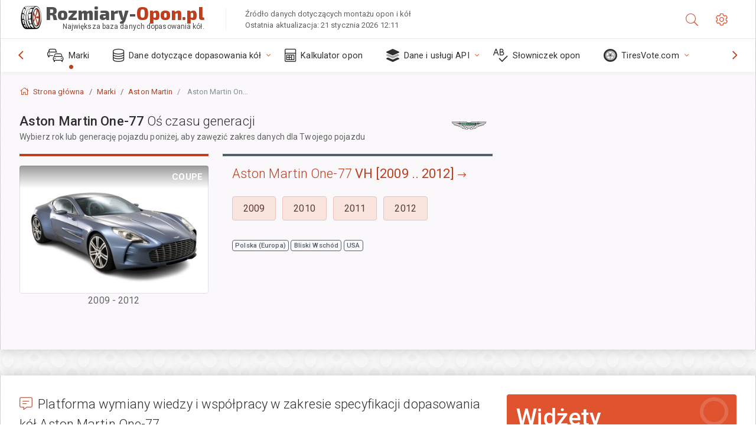

--- FILE ---
content_type: text/html; charset=utf-8
request_url: https://rozmiary-opon.pl/size/aston-martin/one-77/
body_size: 22568
content:



<!DOCTYPE html>
<html lang="pl">
<head>
    <title>Aston Martin One-77 - Specyfikacje felg, opon, PCD, odsadzenie dla każdego rocznika i generacji | Rozmiary-Opon.pl</title>

    <meta charset="utf-8"/>
    <meta http-equiv="X-UA-Compatible" content="IE=edge">
    <meta name="msapplication-tap-highlight" content="no">
    <meta name="viewport" content="width=device-width, initial-scale=1, shrink-to-fit=no, user-scalable=no, minimal-ui">
    <!-- Call App Mode on ios devices -->
    <meta name="apple-mobile-web-app-capable" content="yes"/>
    <meta name="robots" content="index, follow"/>
    <meta name="revisit-after" content="14 days"/>

    <meta name="description" content="Aston Martin One-77 - Rozmiar koła, PCD, odsadzenie i inne specyfikacje, takie jak układ śrub, rozmiar gwintu (THD), otwór piasty (CB) dla wszystkich roczników samochodu Aston Martin One-77. Wybierz rocznik lub generację pojazdu, aby zawęzić zakres wyszukiwania danych dotyczących rozmiaru opon."/>
    <meta name="keywords" content=""/>

    <!-- search engines verification codes -->
    <meta name="msvalidate.01" content="3EEBDB6187F3428FB33DD2B62E7E007F"/>
    <meta name='yandex-verification' content='58286f17fffb3c72'/>
    
    <!-- end search engines verification codes end-->

    
    <script async src="//pagead2.googlesyndication.com/pagead/js/adsbygoogle.js"></script>
    <script>
        (adsbygoogle = window.adsbygoogle || []).push({
            google_ad_client: "ca-pub-6541539878944517",
            enable_page_level_ads: true
        });
    </script>
    

    
    
    
    <meta property="og:type" content="website"/>
    <meta property="fb:admins" content="100001123248123"/>
    <meta property="og:url" content="//rozmiary-opon.pl/size/aston-martin/one-77/"/>
    <meta property="og:site_name" content="Rozmiary-Opon.pl"/>

    <meta property="og:title" content="Aston Martin One-77 - Specyfikacje felg, opon, PCD, odsadzenie dla każdego rocznika i generacji"/>
    <meta property="og:description" content="Aston Martin One-77 - Rozmiar koła, PCD, odsadzenie i inne specyfikacje, takie jak układ śrub, rozmiar gwintu (THD), otwór piasty (CB) dla wszystkich roczników samochodu Aston Martin One-77. Wybierz rocznik lub generację pojazdu, aby zawęzić zakres wyszukiwania danych dotyczących rozmiaru opon."/>

    
    <meta property="og:image" content="//rozmiary-opon.pl/static/img/misc/wheel-size-main.jpg"/>



    <link rel="shortcut icon" href="/static/img/icons/favicon.ico"/>
    <link rel="home" href="/"/>

    
        <!-- base css -->
        <link id="vendorsbundle" rel="stylesheet" media="screen, print" href="/static/v2/css/vendors.bundle.css?v2"><!-- smartadmin classes 254kb  / 187 -->
        <link id="appbundle" rel="stylesheet" media="screen, print" href="/static/v2/css/app.bundle.css"><!-- 245 / 144 kb -->
        <link rel="stylesheet" media="screen, print" href="/static/v2/3rd-party/fontawesome5/css/all.min.css"><!-- 173 kb -->
        <link id="mytheme" rel="stylesheet" media="screen, print" href="#">
        <link id="myskin" rel="stylesheet" media="screen, print" href="/static/v2/css/skins/skin-master.css"><!-- 8kb -->
        <link rel="stylesheet" media="screen, print" href="/static/v2/css/themes/cust-theme-ws.css?v5"><!-- color, scheme 99kb / 52 -->
        <link rel="stylesheet" href="/static/v2/css/swiper/swiper-bundle.min.css"><!-- v 6.3.1, 13.6kb -->
        <link rel="stylesheet" href="/static/v2/css/select2/select2.min.css"><!-- 16kb -->

        <link rel="stylesheet" media="screen, print" href="/static/v2/css/custom.css?v9">
        <link rel="stylesheet" media="screen, print" href="/static/v2/css/sprite.css?v2">
        <link rel="preconnect" href="https://fonts.googleapis.com">
        <link rel="preconnect" href="https://fonts.gstatic.com" crossorigin>
        <link href="https://fonts.googleapis.com/css2?family=Exo+2:wght@800&family=Roboto+Mono:wght@400;500&display=swap" rel="stylesheet">

    





    

    <!-- Finder styles -->
    <link href="/static/finder/css/v2-finder.css" rel="stylesheet">

    <link rel="apple-touch-icon" sizes="57x57" href="/static/v2/img/favicon/apple-icon-57x57.png">
    <link rel="apple-touch-icon" sizes="60x60" href="/static/v2/img/favicon/apple-icon-60x60.png">
    <link rel="apple-touch-icon" sizes="72x72" href="/static/v2/img/favicon/apple-icon-72x72.png">
    <link rel="apple-touch-icon" sizes="76x76" href="/static/v2/img/favicon/apple-icon-76x76.png">
    <link rel="apple-touch-icon" sizes="114x114" href="/static/v2/img/favicon/apple-icon-114x114.png">
    <link rel="apple-touch-icon" sizes="120x120" href="/static/v2/img/favicon/apple-icon-120x120.png">
    <link rel="apple-touch-icon-precomposed" href="/static/v2/img/favicon/apple-icon-120x120.png">
    <link rel="apple-touch-icon" sizes="144x144" href="/static/v2/img/favicon/apple-icon-144x144.png">
    <link rel="apple-touch-icon" sizes="152x152" href="/static/v2/img/favicon/apple-icon-152x152.png">
    <link rel="apple-touch-icon" sizes="180x180" href="/static/v2/img/favicon/apple-icon-180x180.png">
    <link rel="icon" type="image/png" sizes="192x192" href="/static/v2/img/favicon/android-icon-192x192.png">
    <link rel="icon" type="image/png" sizes="32x32" href="/static/v2/img/favicon/favicon-32x32.png">
    <link rel="icon" type="image/png" sizes="96x96" href="/static/v2/img/favicon/favicon-96x96.png">
    <link rel="icon" type="image/png" sizes="16x16" href="/static/v2/img/favicon/favicon-16x16.png">
    <link rel="manifest" href="/static/v2/img/favicon/manifest.json">
    <meta name="msapplication-TileColor" content="#ffffff">
    <meta name="msapplication-TileImage" content="/static/v2/img/favicon/ms-icon-144x144.png">
    <meta name="theme-color" content="#ffffff">




    
        <link href="https://www.wheel-size.com/size/aston-martin/one-77/" rel="alternate" hreflang="x-default"/>
        <link href="https://razmerkoles.ru/size/aston-martin/one-77/" rel="alternate" hreflang="ru"/>
        <link href="https://llantasneumaticos.com/size/aston-martin/one-77/" rel="alternate" hreflang="es"/>
        <link href="https://jantes-e-pneus.com/size/aston-martin/one-77/" rel="alternate" hreflang="pt-BR"/>
        <link href="https://taille-pneu.com/size/aston-martin/one-77/" rel="alternate" hreflang="fr"/>
        <link href="https://wheel-size.cn/size/aston-martin/one-77/" rel="alternate" hreflang="zh-Hant"/>
        <link href="https://reifen-groessen.de/size/aston-martin/one-77/" rel="alternate" hreflang="de"/>
        <link href="https://wheel-size.jp/size/aston-martin/one-77/" rel="alternate" hreflang="ja"/>
        <link href="https://wheel-size.it/size/aston-martin/one-77/" rel="alternate" hreflang="it"/>
        <link href="https://wheel-size.gr/size/aston-martin/one-77/" rel="alternate" hreflang="el"/>
        <link href="https://wheel-size.kr/size/aston-martin/one-77/" rel="alternate" hreflang="ko"/>
        <link href="https://wheel-size.my/size/aston-martin/one-77/" rel="alternate" hreflang="ms"/>
        <link href="https://wheel-size.com.tr/size/aston-martin/one-77/" rel="alternate" hreflang="tr"/>
        <link href="https://wheel-thai.com/size/aston-martin/one-77/" rel="alternate" hreflang="th"/>
        <link href="https://wheel-arabia.com/size/aston-martin/one-77/" rel="alternate" hreflang="ar"/>
        <link href="https://rozmiary-opon.pl/size/aston-martin/one-77/" rel="alternate" hreflang="pl"/>
    

    
    

    <base href="/size/aston-martin/one-77/">
    <style>.ws-pagination{text-align:center}.ws-pagination-list{display:inline-block;padding-left:0;margin:18px 0;border-radius:2px}.ws-pagination-list>li{display:inline}.ws-pagination-list>li>span{cursor:default}.ws-pagination-list>li>a,.ws-pagination-list>li>span{position:relative;float:left;border:1px solid #ddd;font-size:12px;padding:5px 10px;line-height:1.5;margin-left:-1px;text-decoration:none;box-shadow:inset 0 -2px 0 rgba(0,0,0,.05);-moz-box-shadow:inset 0 -2px 0 rgba(0,0,0,.05);-webkit-box-shadow:inset 0 -2px 0 rgba(0,0,0,.05)}.ws-pagination-list>li:first-child>a,.ws-pagination-list>li:first-child>span{margin-left:0;border-bottom-left-radius:2px;border-top-left-radius:2px}.ws-pagination-list>li:last-child>a,.ws-pagination-list>li:last-child>span{border-bottom-right-radius:2px;border-top-right-radius:2px}.ws-pagination-list>li>a:focus,.ws-pagination-list>li>a:hover,.ws-pagination-list>li>span:focus,.ws-pagination-list>li>span:hover{z-index:2;color:#214e75;background-color:#eee;border-color:#ddd}.ws-pagination-list>.active>a,.ws-pagination-list>.active>a:focus,.ws-pagination-list>.active>a:hover,.ws-pagination-list>.active>span,.ws-pagination-list>.active>span:focus,.ws-pagination-list>.active>span:hover{z-index:3;color:#fff;background-color:#3276b1;border-color:#3276b1;cursor:default;font-weight:700}</style>
    <link rel="stylesheet" href="/static/ws_comments/css/A.ws-comments.v2.css.pagespeed.cf.VeXx8UFKOu.css"/>


    <style>.image-desc{padding:10px;text-align:right;background-image:linear-gradient(rgba(0,0,0,.4),rgba(0,0,0,0));border-radius:4px;color:#fff;text-transform:uppercase;font-weight:bold}.carousel-caption.carousel-caption-top{position:absolute;right:0;left:0;max-height:30px;padding-top:0;padding-bottom:0;color:#fff;text-align:center;top:0}.ws-border-top{border-width:4px!important}@media only screen and (max-width:576px){.ws-border-top{border-width:0!important}}.list-group-limited.collapse li{display:initial}.list-group-limited li:nth-of-type(n+5) {display:none}.list-group-limited.collapse.show li:nth-of-type(n+5) {display:initial}.ws-list-group .list-group-item{background-color:initial}.ws-list-group.list-group-flush>.list-group-item{border-width:1px 0 0!important}.ws-list-group.list-group-flush>.list-group-item:first-child{border-width:0 0 0!important}input[name="parent"]{display:none}.select2-container .select2-selection--single{height:40px!important}</style>


    

    

    

    <script>
        (function (i, s, o, g, r, a, m) {
            i['GoogleAnalyticsObject'] = r;
            i[r] = i[r] || function () {
                (i[r].q = i[r].q || []).push(arguments)
            }, i[r].l = 1 * new Date();
            a = s.createElement(o),
                    m = s.getElementsByTagName(o)[0];
            a.async = 1;
            a.src = g;
            m.parentNode.insertBefore(a, m)
        })(window, document, 'script', '//www.google-analytics.com/analytics.js', 'ga');
        var domains = [
            'www.wheel-size.com',
            'razmerkoles.ru',
            'llantasneumaticos.com',
            'jantes-e-pneus.com',
            'taille-pneu.com',
            'wheel-size.cn',
            'reifen-groessen.de',
            'wheel-size.it',
            'wheel-size.jp',
            'wheel-arabia.com',
            'wheel-size.gr',
            'wheel-size.kr',
            'wheel-size.my',
            'rozmiary-opon.pl',
            'wheel-thai.com',
            'wheel-size.com.tr'
        ];

        ga('create', 'UA-35890489-1', 'auto', {'allowLinker': true});
        ga('require', 'linker');
        
            ga('linker:autoLink', domains.filter(function (item) {
                return item !== 'wheel-size.pl'
            }));
        
        ga('send', 'pageview');

    </script>

    



    
  
    <script src="https://www.google.com/recaptcha/api.js?hl=pl" async defer></script>
  


    

    

    
    <link rel="canonical" href="https://rozmiary-opon.pl/size/aston-martin/one-77/"/>

</head>

    <body class="mod-bg-1 mod-main-boxed mod-skin-light nav-function-top  site-pl">
    <!-- DOC: script to save and load page settings -->
    <script>
    /**
     *    This script should be placed right after the body tag for fast execution
     *    Note: the script is written in pure javascript and does not depend on thirdparty library
     **/
    'use strict';

    var classHolder = document.getElementsByTagName("BODY")[0],
        /**
         * Load from localstorage
         **/
        themeSettings = (localStorage.getItem('themeSettings')) ? JSON.parse(localStorage.getItem('themeSettings')) :
            {},
        themeURL = themeSettings.themeURL || '',
        themeOptions = themeSettings.themeOptions || '',
        themeMarket = themeSettings.themeMarket || '',
        systemOutput = themeSettings.systemOutput || '',
        showCalculatedColumns = themeSettings.showCalculatedColumns || '';
    /**
     * Load theme options
     **/
    if (themeSettings.themeOptions) {
        classHolder.className = themeSettings.themeOptions;
        //console.log("%c✔ Theme settings loaded", "color: #148f32");
    } else {
        console.log("%c✔ Heads up! Theme settings is empty or does not exist, loading default settings...", "color: #ed1c24");
    }

    //if (themeSettings.themeURL && !document.getElementById('mytheme')) {
    //    var cssfile = document.createElement('link');
    //    cssfile.id = 'mytheme';
    //    cssfile.rel = 'stylesheet';
    //    cssfile.href = themeURL;
    //    document.getElementsByTagName('head')[0].appendChild(cssfile);

    //} else if (themeSettings.themeURL && document.getElementById('mytheme')) {
    //    document.getElementById('mytheme').href = themeSettings.themeURL;
    //}

    if (themeSettings.systemOutput) {
        if (themeSettings.systemOutput === "imperial"){
            document.body.classList.add("system-imperial");
        }
    }

    if (themeSettings.themeMarket) {
        if (themeSettings.themeMarket){
            document.body.setAttribute("pmChoice", themeSettings.themeMarket);
        }
    }

    if (themeSettings.showCalculatedColumns) {
        if (themeSettings.showCalculatedColumns){
            document.body.classList.add("additional-columns");
        }
    }

    /**
     * Save to localstorage
     **/
    var saveSettings = function (typeSystemOutput='metric') {
        themeSettings.themeOptions = String(classHolder.className).split(/[^\w-]+/).filter(function (item) {
            return /^(nav|header|footer|mod|display)-/i.test(item);
        }).join(' ');
        if (document.getElementById('mytheme')) {
            themeSettings.themeURL = document.getElementById('mytheme').getAttribute("href");
        }
        themeSettings.systemOutput = typeSystemOutput;
        //themeSettings.showCalculatedColumns =
        localStorage.setItem('themeSettings', JSON.stringify(themeSettings));
    }

    var saveOnlyParamSetting = function (param, value) {
        themeSettings = (localStorage.getItem('themeSettings')) ? JSON.parse(localStorage.getItem('themeSettings')) :
            {};
        themeSettings[param] = value;
        localStorage.setItem('themeSettings', JSON.stringify(themeSettings));
    }
    /**
     * Reset settings
     **/
    var resetSettings = function () {

        localStorage.setItem("themeSettings", "");
    }

</script>



    <div class="page-wrapper">
        <div class="page-inner">
            <!-- BEGIN Left Aside -->
            <aside class="page-sidebar">
                
    <!--
    <div class="page-logo">
        <a href="#" class="page-logo-link press-scale-down d-flex align-items-center position-relative"
           data-toggle="modal" data-target="#modal-shortcut">
            <img src="static/images/ws-logo-40.png" alt="" aria-roledescription="logo">
            <span class="page-logo-text mr-1">Wheel-Size.com</span>

        </a>
    </div>
    -->
    <!-- DOC: nav menu layout change shortcut -->
    <div class="hidden-lg-up dropdown-icon-menu position-relative pl-4 pt-3">
        <a href="#" class="alert-primary btn js-waves-off" data-action="toggle" data-class="mobile-nav-on" title="Ukryj nawigację">
            <i class="fal fa-times"></i>
        </a>
    </div>
    <!-- BEGIN PRIMARY NAVIGATION -->
    <nav id="js-primary-nav" class="primary-nav" role="navigation">
        
    <ul id="js-nav-menu" class="nav-menu">
        <li class="nav-title">Menu i opcje</li>
        <li class="active">
            <a href="/size/" title="Dowiedz się, jaki rozmiar opon pasuje do Twojego pojazdu">
                <i class="fal fa-cars"></i>
                <span class="nav-link-text">Marki</span>
                <span class="dl-ref bg-primary-500 hidden-nav-function-minify hidden-nav-function-top">150+</span>
            </a>
        </li>
        <li class="">
            <a href="#" title="Dane dotyczące dopasowania kół">
                <i class="fal fa-database"></i>
                <span class="nav-link-text">Dane dotyczące dopasowania kół</span>
            </a>
            <ul>
                <li>
                    <a href="/pcd/" title="Znajdź pasujące pojazdy według określonego wzoru śrub" data-filter-tags="">
                        <span class="nav-link-text">Wzory śrub</span>
                    </a>
                </li>
                <li>
                    <a href="/tire/" title="Znajdź pasujące pojazdy według określonego rozmiaru opon" data-filter-tags="">
                        <span class="nav-link-text">Opony</span>
                    </a>
                </li>
            </ul>
        </li>
        <li class="">
            <a href="/calc/" title="Kalkulator opon">
                <i class="fal fa-calculator"></i>
                <span class="nav-link-text">Kalkulator opon</span>
            </a>
        </li>








        
        <li>
            <a href="#" title="API dopasowania kół">
                <i class="fad fa-layer-group"></i>
                <span class="nav-link-text">Dane i usługi API </span>
            </a>
            <ul>
                <li>
                    <a href="https://developer.wheel-size.com/" title="API dopasowania kół" data-filter-tags="">
                        <span class="nav-link-text">API dopasowania kół <i class="fal fa-external-link"></i></span>
                    </a>
                </li>
                <li>
                    <a href="https://api.wheel-size.com/v1/swagger/" title="" data-filter-tags="">
                        <span class="nav-link-text">Otwarta specyfikacja API <i class="fal fa-external-link"></i></span>
                    </a>
                </li>
                <li>
                    <a href="https://services.wheel-size.com/" title="" data-filter-tags="">
                        <span class="nav-link-text">Widżety dla Twojej strony internetowej <i class="fal fa-external-link"></i></span>
                    </a>
                </li>
            </ul>
        </li>
        <li class="">
            <a href="/glossary/" title="Słowniczek opon" data-filter-tags="">
                <i class="fal fa-spell-check"></i>
                <span class="nav-link-text">Słowniczek opon</span>
            </a>
        </li>

        <li>
            <a href="#" title="TiresVote.com">
                <i class="fad fa-tire"></i>
                <span class="nav-link-text">TiresVote.com</span>
            </a>
            <ul>
                <li>
                    <a href="https://tiresvote.com/tests/" title="Profesjonalne testy opon" data-filter-tags="">
                        <span class="nav-link-text">Profesjonalne testy opon <i class="fal fa-external-link"></i></span>
                    </a>
                </li>
                <li>
                    <a href="https://tiresvote.com/top-charts/" title="Rankingi opon" data-filter-tags="">
                        <span class="nav-link-text">Rankingi opon <i class="fal fa-external-link"></i></span>
                    </a>
                </li>
                <li>
                    <a href="https://tiresvote.com/filter/" title="Zaawansowane wyszukiwanie opon" data-filter-tags="">
                        <span class="nav-link-text">Zaawansowane wyszukiwanie opon <i class="fal fa-external-link"></i></span>
                    </a>
                </li>
                <li>
                    <a href="https://tiresvote.com/catalog/" title="Marki opon" data-filter-tags="">
                        <span class="nav-link-text">Marki opon <i class="fal fa-external-link"></i></span>
                    </a>
                </li>
            </ul>
        </li>
    </ul>

    </nav>
    <!-- END PRIMARY NAVIGATION -->
    <!-- NAV FOOTER -->
    <div class="nav-footer shadow-top">
        <a href="#" onclick="return false;" data-action="toggle" data-class="nav-function-minify" class="hidden-md-down">
            <i class="ni ni-chevron-right"></i>
            <i class="ni ni-chevron-right"></i>
        </a>
        <ul class="list-table m-auto nav-footer-buttons">
            <li>
                <a href="mailto:info@wheel-size.com" data-toggle="tooltip" data-placement="top" title="Email">
                    <i class="fal fa-envelope"></i>
                </a>
            </li>
        </ul>
    </div>
    <!-- END NAV FOOTER -->

            </aside>
            <!-- END Left Aside -->
            <div class="page-content-wrapper">
                <!-- BEGIN Page Header -->
                <header class="page-header">
                    

    <!-- DOC: mobile button appears during mobile width -->
    <div class="hidden-lg-up">
        <a href="#" class="alert-primary btn press-scale-down" data-action="toggle" data-class="mobile-nav-on">
            <i class="ni ni-menu"></i>
        </a>
    </div>

    <!-- we need this logo when user switches to nav-function-top -->
    <div class="page-logo position-relative" style="top:-7px;">
        <a href="/" title="Strona główna" class="page-logo-link press-scale-down d-flex align-items-center position-relative">
            <img src="/static/v2/images/xws-logo-200.png.pagespeed.ic.ylEagnU7oq.webp" alt="" aria-roledescription="logo" class="position-relative" style="top:4px;">
            <span class="mx-1 fs-xxl ws-logo"><span>Rozmiary-</span>Opon.pl</span>
            <span style="bottom:-8px;" class="ws-logo-below position-absolute fs-xs opacity-100 pos-bottom pos-right mr-1 mt-n2 color-fusion-300">Największa baza danych dopasowania kół.</span>
        </a>
    </div>


    <div class="pl-5 color-fusion-100 about-ws">
        <div class="">Źródło danych dotyczących montażu opon i kół</div>
        <div class="d-none d-sm-block">Ostatnia aktualizacja: 21 stycznia 2026 12:11</div>
    </div>
    <div class="ml-auto d-flex">
        <!-- activate app search icon (mobile) -->
        <div class="">
            <a id="search-drop" class="header-icon cursor-pointer " title="Formularz wyszukiwania według modelu samochodu, rozmiaru opony lub koła" data-toggle="collapse" href="#collapseSearch" data-target="#collapseSearch" role="button" aria-expanded="false" aria-controls="collapseSearch">
                <i class="fal fa-search"></i>
            </a>
        </div>
        <!-- app settings -->
        <div>
            <a href="#" class="cursor-pointer header-icon" data-toggle="modal" data-target=".js-modal-settings">
                <i class="fal fa-cog"></i>
            </a>
        </div>
    </div>


                </header>
                <!-- END Page Header -->

                <!-- BEGIN Page Content -->
                <!-- the #js-page-content id is needed for some plugins to initialize -->
                <main id="js-page-content" role="main" class="page-content ">
                    <div class="collapse " id="collapseSearch" style="">
                        
    <div class="bg-white border-faded rounded p-sm-3 p-0 ws-xs-inherit mb-4">
        <h4>
            <span>Formularz wyszukiwania według modelu pojazdu, rozmiaru opon lub felg</span>
            <small>Wybierz zakładkę poniżej, aby uzyskać dane dotyczące dopasowania do Twojego pojazdu lub znaleźć pojazdy spełniające Twoje kryteria.</small>
        </h4>
        <div id="finder">
            

                            <ul class="nav nav-tabs ws-search-tabs" role="tablist">
                                <li class="nav-item">
                                    <a class="nav-link active font-weight-normal px-2 px-sm-3 px-md-3" title="jakie koła będą pasować do Twojego samochodu" data-toggle="tab" href="#tab_borders_icons-1" role="tab" aria-selected="true"><span class="text-uppercase">Po pojeździe</span> <span class="hidden-sm-down d-block font-weight-light text-truncate-lg text-truncate">jakie koła będą pasować do Twojego samochodu</span></a>
                                </li>
                                <li class="nav-item">
                                    <a class="nav-link font-weight-normal px-2 px-sm-3 px-md-3" title="jakie samochody korzystają z tego rozmiaru opon" data-toggle="tab" href="#tab_borders_icons-2" role="tab" aria-selected="false"><span class=" text-uppercase">Po rozmiarze opony</span> <span class=" hidden-sm-down d-block font-weight-light text-truncate-lg text-truncate">jakie samochody korzystają z tego rozmiaru opon</span></a>
                                </li>
                                <li class="nav-item">
                                    <a class="nav-link font-weight-normal px-2 px-sm-3 px-md-3" title="jakie pojazdy używają tego rozmiaru obręczy" data-toggle="tab" href="#tab_borders_icons-3" role="tab" aria-selected="false"><span class="text-uppercase">Po rozmiarze obręczy</span> <span class="hidden-sm-down d-block font-weight-light text-truncate-lg text-truncate">jakie pojazdy używają tego rozmiaru obręczy</span></a>
                                </li>
                            </ul>
                            <div class="tab-content py-3 px-0 px-sm-3">
                                <div class="tab-pane fade active show" id="tab_borders_icons-1" role="tabpanel">
                                    


<h6>Określ markę, rok i model, aby znaleźć pasujące koła:</h6>
<form id="vehicle_form" action="/finder/search/by_model/" method="get" class="wheel-form">
    <div class="row">
        <div class="col-sm-3 pb-2">
            <select id="auto_vendor" name="make" class="js-select2-icons form-control w-100 selectpicker bootstrap-select" data-text="Marka">
                <option selected="selected" value="">Marka</option>
            </select>
        </div>
        <div class="col-sm-2 pb-2">
            <select id="auto_year" name="year" class="select2 form-control w-100 selectpicker bootstrap-select" disabled>
                <option selected="selected" value="">Rocznik</option>
            </select>
        </div>
        <div class="col-sm-3 pb-2">
            <select id="auto_model" name="model" class="select2 form-control w-100 selectpicker bootstrap-select" disabled>
                <option selected="selected" value="">Model</option>
            </select>
        </div>
        <div class="col-sm-1">
            <i class="fa-3x finder-redirecting fad fa-tire d-none"></i>
        </div>
    </div>
</form>

                                </div>
                                <div class="tab-pane fade" id="tab_borders_icons-2" role="tabpanel">
                                    <div class="tire-form-pane tire-metric">
                                        


    <div class="float-right pb-2 ml-2">
        <a class="change-system text-nowrap" href="#">
            <span class="color-fusion-500 opacity-50 hidden-sm-down" style="border-bottom: 1px dashed #ddd;">Przełącz na system rozmiarów opon wysokoflotacyjnych</span>
            <span class="color-fusion-500 opacity-50 hidden-md-up" style="border-bottom: 1px dashed #ddd;">LT-High Flotation</span>
            <i class="fad fa-exchange"></i>
        </a>
    </div>
    <h6>Określ wartości dla poniższych pól, aby znaleźć pasujące pojazdy:</h6>
    <div class="clearfix"></div>


<form id="tire_form" action="/finder/search/by_tire/" method="get" class="wheel-form">


    <div class="row">
        <div class="col-sm-3 pb-2">
            <select class="select2 form-control w-100 selectpicker bootstrap-select" id="tf_tire_width" name="tire_width">
                <option selected="selected" value="">Szerokość opony</option>
            </select>
        </div>
        <div class="col-sm-3 pb-2">
            <select class="select2 form-control w-100 selectpicker bootstrap-select" id="tf_aspect_ratio" name="aspect_ratio" disabled>
                <option selected="selected" value="">Współczynnik kształtu</option>
            </select>
        </div>
        <div class="col-sm-3 pb-2">
            <select class="select2 form-control w-100 selectpicker bootstrap-select" id="tf_rim_diameter" name="rim_diameter" disabled>
                <option selected="selected" value="">Średnica obręczy</option>
            </select>
        </div>
    </div>

</form>

<!-- block below appears only after successful search -->
<div class="ajax-result" id="ajax-tab-2"></div>

                                    </div>
                                    <div class="tire-form-pane tire-flotation d-none">
                                        



<form id="tire_form_hf" action="/finder/search/by_hf_tire/" method="get" class="wheel-form">
    <div class="float-right pb-2">
        <a class="change-system float-right" href="#">
            <span class="color-fusion-500 opacity-50 hidden-sm-down" style="border-bottom: 1px dashed #ddd;">Przełącz na metryczny system doboru rozmiaru opon ISO</span>
            <span class="color-fusion-500 opacity-50 hidden-md-up" style="border-bottom: 1px dashed #ddd;">ISO Metric</span>
            <i class="fad fa-exchange"></i>
        </a>
    </div>
    <h6 class="title">Określ wartości dla poniższych pól, aby znaleźć pasujące pojazdy:</h6>

    <div class="row">
        <div class="col-sm-3 pb-2">
        <select class="select2 form-control w-100 selectpicker bootstrap-select" id="tf_tire_diameter" name="tire_diameter">
            <option selected="selected" value="">Średnica opony</option>
        </select>
        </div>
        <div class="col-sm-3 pb-2">
            <select class="select2 form-control w-100 selectpicker bootstrap-select" id="tf_tire_section_width" name="tire_section_width" disabled>
                <option selected="selected" value="">Szerokość opony</option>
            </select>
        </div>
        <div class="col-sm-3 pb-2">
            <select class="select2 form-control w-100 selectpicker bootstrap-select" id="tf_rim_diameter_hf" name="rim_diameter_hf" disabled>
                <option selected="selected" value="">Średnica obręczy</option>
            </select>
        </div>

    </div>
</form>

<!-- block below appears only after successful search -->
<div class="ajax-result" id="ajax-tab-4"></div>

                                    </div>
                                </div>
                                <div class="tab-pane fade" id="tab_borders_icons-3" role="tabpanel">
                                    


<form id="wheel_form" action="/finder/search/by_rim/" method="get" class="wheel-form">
    <h6>Określ wartości dla poniższych pól, aby znaleźć pasujące pojazdy:</h6>

    <div class="row ">
        <div class="col-sm-2 pb-2">
            <select class="select2 form-control w-100 selectpicker bootstrap-select" id="wf_rim_diameter" name="rim_diameter">
                <option selected="selected" value="">Średnica obręczy</option>
            </select>
        </div>
        <div class="col-sm-2 pb-2">
            <select class="select2 form-control w-100 selectpicker bootstrap-select" id="wf_rim_width" name="rim_width" disabled>
                <option selected="selected" value="">Szerokość obręczy</option>
            </select>
        </div>
        <div class="col-sm-2 pb-2">
            <select class="select2 form-control selectpicker bootstrap-select" id="wf_offset" name="offset" disabled>
                <option selected="selected" value="">Odsadzenie</option>
            </select>

            <div class="precision-select offset-precision">
                <input type="hidden" name="offset_min"/>
                <input type="hidden" name="offset_max"/>

                <span class="plus-minus">±</span>
                <select name="offset_precision">
                    <option value="0" selected="selected">0</option>
                    <option value="1">1</option>
                    <option value="2">2</option>
                    <option value="3">3</option>
                    <option value="4">4</option>
                    <option value="5">5</option>
                    <option value="6">6</option>
                    <option value="7">7</option>
                    <option value="8">8</option>
                    <option value="9">9</option>
                    <option value="10">10</option>
                    <option value="15">15</option>
                    <option value="20">20</option>
                    <option value="30">30</option>
                    <option value="50">50</option>
                </select>
            </div>
        </div>


        <div class="col-sm-2 pb-2">
            <select class="select2 form-control selectpicker bootstrap-select" id="wf_cb" name="cb" disabled>
                <option selected="selected" value="">Otwór środkowy</option>
            </select>

            <div class="precision-select cb-precision">
                <input type="hidden" name="cb_min"/>
                <input type="hidden" name="cb_max"/>

                <span class="plus-minus">±</span>
                <select name="cb_precision">
                    <option value="0" selected="selected">0</option>
                    <option value="1">1</option>
                    <option value="2">2</option>
                    <option value="3">3</option>
                    <option value="4">4</option>
                    <option value="5">5</option>
                    <option value="6">6</option>
                    <option value="7">7</option>
                    <option value="8">8</option>
                    <option value="9">9</option>
                    <option value="10">10</option>
                    <option value="15">15</option>
                    <option value="20">20</option>
                    <option value="30">30</option>
                    <option value="50">50</option>
                </select>
            </div>
        </div>
        <div class="col-sm-2 pb-2">
            <select class="select2 form-control w-100 selectpicker bootstrap-select" id="wf_bolt_pattern" name="bolt_pattern" disabled>
                <option selected="selected" value="">Układ śrub</option>
            </select>
        </div>
    </div>
</form>
<div class="ajax-result" id="ajax-tab-3"></div>

                                </div>
                            </div>

        </div>
    </div>


                    </div>

                    
    <div class="row">
        <div class="col-md-12 col-sm-12 col-lg-12">
            <ol class="breadcrumb page-breadcrumb" itemscope itemtype="https://schema.org/BreadcrumbList">
                <li class="breadcrumb-item" itemscope itemtype="https://schema.org/ListItem" itemprop="itemListElement"><a itemprop="item" href="/"><i class="fal fa-home mr-1 fs-md"></i> <span itemprop="name">Strona główna</span></a>
                        <meta itemprop="position" content="1"/>
                </li>
                <li class="breadcrumb-item" itemscope itemtype="https://schema.org/ListItem" itemprop="itemListElement"><a itemprop="item" href="/size/"><span itemprop="name">Marki</span></a>
                    <meta itemprop="position" content="2"/>
                </li>
                <li class="breadcrumb-item" itemscope itemtype="https://schema.org/ListItem" itemprop="itemListElement"><a itemprop="item" href="/size/aston-martin/"><span itemprop="name">Aston Martin</span></a>
                    <meta itemprop="position" content="3"/>
                </li>
                <li class="breadcrumb-item active" itemscope itemtype="https://schema.org/ListItem" itemprop="itemListElement">
                    <span itemprop="name"><span class="hidden-md-down">Aston Martin</span> One-77 Specyfikacja kół</span>
                    <meta itemprop="position" content="4"/>
                </li>
            </ol>
        </div>
    </div>


                    
    <div itemscope itemtype="http://schema.org/ItemList">
        <div class="row">
            <div class="col-sm-8">
                <div class="subheader mb-3">
                    <h1 class="subheader-title">
                        <span itemprop="name">Aston Martin One-77 <span class="fw-300">Oś czasu generacji</span></span>
                        <small>Wybierz rok lub generację pojazdu poniżej, aby zawęzić zakres danych dla Twojego pojazdu</small>
                    </h1>
                    
                        <img src="https://cdn.wheel-size.com/automobile/manufacturer/aston-martin-1622187548.7074096.png" style="width:64px;" class="figure-img img-fluid rounded float-right float-sm-none mr-2" alt="Aston Martin"/>
                    
                </div>
            </div>
        </div>

    </div>
    


                    
    
    
        <div class="row">
            <div class="col-md-12 col-sm-12 col-lg-8" itemscope itemtype="http://schema.org/ItemPage">
                

    <div class="mb-4">
        

        
            
                <div class="row row-eq-height  market-eudm market-medm market-usdm market-generation">
                    <div class="col-sm-5">
                        <div class="py-3 border-top -ws-border-top border-primary w-100" style="border-top-width:4px!important;">

                            
                                <div id="carousel-vh-2009-2012" class="carousel carousel-fade slide" data-ride="carousel">
                                
                                <div class="carousel-inner">


                                
                                    <div class="carousel-item active">
                                    
                                        
                                            <img src="https://cdn.wheel-size.com/thumbs/db/09/db09572e19df15f60d7729eb1606fd89.jpg" class="d-block w-100 img-fluid img-thumbnail" alt="Aston Martin One-77 VH [2009 .. 2012] [EUDM] Coupe">
                                        
                                        
                                        <div class="carousel-caption carousel-caption-top">
                                            <h5 class="image-desc">Coupe</h5>
                                        </div>
                                    </div>
                                
                                </div>
                                
                            </div>
                            
                            <div class="fs-xl mb-2 text-center hidden-sm-down">2009 - 2012</div>
                        </div>
                    </div>
                    <div class="col-sm-7">
                        <div class="p-sm-3 p-sm border-top ws-border-top border-secondary h-100 ws-xs-inherit">
                            <a href="/size/aston-martin/one-77/vh-2009-2012/" title="Zobacz specyfikacje techniczne kół i opon dla generacji samochodu: Aston Martin One-77 VH [2009 .. 2012]">
                                <h2 class="text-right-sm text-left fw-300 mb-4">Aston Martin One-77 <span class="fw-400 text-nowrap">VH [2009 .. 2012]&nbsp;<i class="fal fa-long-arrow-right fs-xl"></i></span></h2>
                            </a>

                            <div class="mb-4">
                            
                                <a href="/size/aston-martin/one-77/2009/" title="Aston Martin One-77 2009 - Zobacz prawidłowe rozmiary kół, PCD, odsadzenie i specyfikacje felg">
                                    <span class="btn btn-lg_ border ws-color-orange fs-xl text-uppercase waves-effect waves-themed mr-2 mb-2">
                                        <span class="">2009</span>
                                    </span>
                                </a>
                            
                                <a href="/size/aston-martin/one-77/2010/" title="Aston Martin One-77 2010 - Zobacz prawidłowe rozmiary kół, PCD, odsadzenie i specyfikacje felg">
                                    <span class="btn btn-lg_ border ws-color-orange fs-xl text-uppercase waves-effect waves-themed mr-2 mb-2">
                                        <span class="">2010</span>
                                    </span>
                                </a>
                            
                                <a href="/size/aston-martin/one-77/2011/" title="Aston Martin One-77 2011 - Zobacz prawidłowe rozmiary kół, PCD, odsadzenie i specyfikacje felg">
                                    <span class="btn btn-lg_ border ws-color-orange fs-xl text-uppercase waves-effect waves-themed mr-2 mb-2">
                                        <span class="">2011</span>
                                    </span>
                                </a>
                            
                                <a href="/size/aston-martin/one-77/2012/" title="Aston Martin One-77 2012 - Zobacz prawidłowe rozmiary kół, PCD, odsadzenie i specyfikacje felg">
                                    <span class="btn btn-lg_ border ws-color-orange fs-xl text-uppercase waves-effect waves-themed mr-2 mb-2">
                                        <span class="">2012</span>
                                    </span>
                                </a>
                            
                            </div>
                            <div class="mb-4">
                                 
                                
                                    
                                    <span class="badge border border-secondary text-secondary mb-1">
                                        Polska (Europa)
                                    </span>
                                    
                                
                                    
                                    <span class="badge border border-secondary text-secondary mb-1">
                                        Bliski Wschód
                                    </span>
                                    
                                
                                    
                                    <span class="badge border border-secondary text-secondary mb-1">
                                        USA
                                    </span>
                                    
                                
                            </div>
                            <div class="py-sm-0 py-3"></div>
                        </div>
                    </div>
                </div>
            

        
    </div>




            </div><!-- col-md-8-->

            <div class="col-md-12 col-sm-12 col-lg-4 d-flex" style="flex-direction: column;" itemscope itemtype="http://schema.org/WPSideBar">
                
    <div class="mb-2" style="display:contents;">
                                <div class="ad-sidebar-block" style="position:sticky; top:0px;">
                                    <div class="text-center text-sm-left">
                                        <script async src="https://pagead2.googlesyndication.com/pagead/js/adsbygoogle.js?client=ca-pub-6541539878944517" crossorigin="anonymous"></script>
<!-- WS-SIDEBAR-1-DISPLAY -->
<ins class="adsbygoogle" style="display:block" data-ad-client="ca-pub-6541539878944517" data-ad-slot="8820430500" data-ad-format="auto" data-full-width-responsive="true"></ins>
<script>
     (adsbygoogle = window.adsbygoogle || []).push({});
</script>
                                    </div>
                                </div>
                            </div>

            </div>
        </div>
    



                </main>
                <div class="clearfix"></div>
                <!-- this overlay is activated only when mobile menu is triggered -->
                <div class="page-content-overlay" data-action="toggle" data-class="mobile-nav-on"></div>
                <!-- END Page Content -->

            </div><!-- page-content-wrapper -->
        </div><!-- page-inner -->
    </div>

    
    
    <div class="height-4"></div>
    <div class="page-wrapper">
        <div class="page-inner min-height-reset">
            <div class="bg-white p-3 p-sm-5 page-content-wrapper mt-0" id="conversation">

                <div class="row">
                    <div class="col-sm-8">
                        <div class="subheader mb-3">
        <h4 class="h5 subheader-title"><i class="subheader-icon fal fa-comment-alt-lines"></i>
            <span class="fw-300">Platforma wymiany wiedzy i współpracy w zakresie specyfikacji dopasowania kół Aston Martin One-77</span>
            <small class="text-muted m-0">Zadaj pytanie. Zgłoś błąd w danych  Udostępnij swoje uwagi</small>
        </h4>
    </div>

                        

                        <div class="tab-content tab-comments">
                            <div id="type-comments-1" class="tab-pane active">

             


                                <!-- list of generations with active comments -->

                    


                                <div class="panel">
                                    <div class="panel-container show">
                                        <div class="panel-content">
                                            




<div id="ws-comments-container" data-ng-controller="WsCommentsCtrl" data-ng-init="loader.load({ noQuery: true })">
  




<script type="text/ng-template" id="/ws-comment-form.html">

  <form method="post" name="wsCommentForm"
        data-ng-submit="postComment($event, wsCommentForm)"
        action="/comments/new/"
        class="ws-comment-form">
    <div class="hide hidden-fields">
      
      
        
          <input type="hidden" name="content_type" value="main.generationproxy">
        
      
        
          <input type="hidden" name="security_hash" value="1213e93182f4f4c8aa10cc18e45a9ba40acfccaa">
        
      
      <input type="text" name="parent" ng-model="comment.parent">
    </div>

    

    <div class="before-textarea">
      
    <div class="row">
        <div class="col-sm-6">
            <div class="mb-2" data-ng-show="!comment.parent">
                <label class="form-label"></label>
                
        
          <section data-ng-show="!comment.parent">
            <label class="select">
             <select name="object_pk" ng-model="comment.object" initial-value required>
  <option value="" selected>Wybierz generację</option>

  <option value="3505">VH [2009 .. 2012] [EUDM]</option>

</select>
             <i></i>
            </label>
          </section>
        
      
            </div>
        </div>
        <div class="col-sm-6">
            <div class="mb-2" data-ng-if="!comment.parent">
                <label class="form-label"></label>
                <select name="country" lang="el" data-minimum-input-length="0" data-theme="default" data-allow-clear="false" required class="django-select2">
  <option value="" selected>Twój kraj</option>

  <option value="AF">Afganistan</option>

  <option value="AX">Wyspy Alandzkie</option>

  <option value="AL">Albania</option>

  <option value="DZ">Algeria</option>

  <option value="AS">Samoa Amerykańskie</option>

  <option value="AD">Andora</option>

  <option value="AO">Angola</option>

  <option value="AI">Anguilla</option>

  <option value="AQ">Antarktyda</option>

  <option value="AG">Antigua i Barbuda</option>

  <option value="AR">Argentyna</option>

  <option value="AM">Armenia</option>

  <option value="AW">Aruba</option>

  <option value="AU">Australia</option>

  <option value="AT">Austria</option>

  <option value="AZ">Azerbejdżan</option>

  <option value="BS">Bahamy</option>

  <option value="BH">Bahrajn</option>

  <option value="BD">Bangladesz</option>

  <option value="BB">Barbados</option>

  <option value="BY">Białoruś</option>

  <option value="BE">Belgia</option>

  <option value="BZ">Belize</option>

  <option value="BJ">Benin</option>

  <option value="BM">Bermudy</option>

  <option value="BT">Bhutan</option>

  <option value="BO">Boliwia</option>

  <option value="BQ">Bonaire, Sint Eustatius i Saba</option>

  <option value="BA">Bośnia i Hercegowina</option>

  <option value="BW">Botswana</option>

  <option value="BV">Wyspa Bouveta</option>

  <option value="BR">Brazylia</option>

  <option value="IO">Brytyjskie Terytorium Oceanu Indyjskiego</option>

  <option value="BN">Brunei</option>

  <option value="BG">Bułgaria</option>

  <option value="BF">Burkina Faso</option>

  <option value="BI">Burundi</option>

  <option value="CV">Republika Zielonego Przylądka</option>

  <option value="KH">Kambodża</option>

  <option value="CM">Kamerun</option>

  <option value="CA">Kanada</option>

  <option value="KY">Kajmany</option>

  <option value="CF">Republika Środkowoafrykańska</option>

  <option value="TD">Czad</option>

  <option value="CL">Chile</option>

  <option value="CN">Chiny</option>

  <option value="CX">Wyspa Bożego Narodzenia</option>

  <option value="CC">Wyspy Kokosowe</option>

  <option value="CO">Kolumbia</option>

  <option value="KM">Komory</option>

  <option value="CG">Kongo</option>

  <option value="CD">Kongo</option>

  <option value="CK">Wyspy Cooka</option>

  <option value="CR">Kostaryka</option>

  <option value="CI">Wybrzeże Kości Słoniowej</option>

  <option value="HR">Chorwacja</option>

  <option value="CU">Kuba</option>

  <option value="CW">Curaçao</option>

  <option value="CY">Cypr</option>

  <option value="CZ">Czechy</option>

  <option value="DK">Dania</option>

  <option value="DJ">Dżibuti</option>

  <option value="DM">Dominika</option>

  <option value="DO">Dominikana</option>

  <option value="EC">Ekwador</option>

  <option value="EG">Egipt</option>

  <option value="SV">Salwador</option>

  <option value="GQ">Gwinea Równikowa</option>

  <option value="ER">Erytrea</option>

  <option value="EE">Estonia</option>

  <option value="SZ">Eswatini</option>

  <option value="ET">Etiopia</option>

  <option value="FK">Falklandy</option>

  <option value="FO">Wyspy Owcze</option>

  <option value="FJ">Fidżi</option>

  <option value="FI">Finlandia</option>

  <option value="FR">Francja</option>

  <option value="GF">Gujana Francuska</option>

  <option value="PF">Polinezja Francuska</option>

  <option value="TF">Francuskie Terytoria Południowe i Antarktyczne</option>

  <option value="GA">Gabon</option>

  <option value="GM">Gambia</option>

  <option value="GE">Gruzja</option>

  <option value="DE">Niemcy</option>

  <option value="GH">Ghana</option>

  <option value="GI">Gibraltar</option>

  <option value="GR">Grecja</option>

  <option value="GL">Grenlandia</option>

  <option value="GD">Grenada</option>

  <option value="GP">Gwadelupa</option>

  <option value="GU">Guam</option>

  <option value="GT">Gwatemala</option>

  <option value="GG">Guernsey</option>

  <option value="GN">Gwinea</option>

  <option value="GW">Gwinea Bissau</option>

  <option value="GY">Gujana</option>

  <option value="HT">Haiti</option>

  <option value="HM">Wyspy Heard i McDonalda</option>

  <option value="VA">Watykan</option>

  <option value="HN">Honduras</option>

  <option value="HK">Hongkong</option>

  <option value="HU">Węgry</option>

  <option value="IS">Islandia</option>

  <option value="IN">Indie</option>

  <option value="ID">Indonezja</option>

  <option value="IR">Iran</option>

  <option value="IQ">Irak</option>

  <option value="IE">Irlandia</option>

  <option value="IM">Wyspa Man</option>

  <option value="IL">Izrael</option>

  <option value="IT">Włochy</option>

  <option value="JM">Jamajka</option>

  <option value="JP">Japonia</option>

  <option value="JE">Jersey</option>

  <option value="JO">Jordania</option>

  <option value="KZ">Kazachstan</option>

  <option value="KE">Kenia</option>

  <option value="KI">Kiribati</option>

  <option value="KP">Korea Północna</option>

  <option value="KR">Korea Południowa</option>

  <option value="KW">Kuwejt</option>

  <option value="KG">Kirgistan</option>

  <option value="LA">Laos</option>

  <option value="LV">Łotwa</option>

  <option value="LB">Liban</option>

  <option value="LS">Lesotho</option>

  <option value="LR">Liberia</option>

  <option value="LY">Libia</option>

  <option value="LI">Liechtenstein</option>

  <option value="LT">Litwa</option>

  <option value="LU">Luksemburg</option>

  <option value="MO">Makau</option>

  <option value="MG">Madagaskar</option>

  <option value="MW">Malawi</option>

  <option value="MY">Malezja</option>

  <option value="MV">Malediwy</option>

  <option value="ML">Mali</option>

  <option value="MT">Malta</option>

  <option value="MH">Wyspy Marshalla</option>

  <option value="MQ">Martynika</option>

  <option value="MR">Mauretania</option>

  <option value="MU">Mauritius</option>

  <option value="YT">Majotta</option>

  <option value="MX">Meksyk</option>

  <option value="FM">Mikronezja</option>

  <option value="MD">Mołdawia</option>

  <option value="MC">Monako</option>

  <option value="MN">Mongolia</option>

  <option value="ME">Czarnogóra</option>

  <option value="MS">Montserrat</option>

  <option value="MA">Maroko</option>

  <option value="MZ">Mozambik</option>

  <option value="MM">Mjanma</option>

  <option value="NA">Namibia</option>

  <option value="NR">Nauru</option>

  <option value="NP">Nepal</option>

  <option value="NL">Holandia</option>

  <option value="NC">Nowa Kaledonia</option>

  <option value="NZ">Nowa Zelandia</option>

  <option value="NI">Nikaragua</option>

  <option value="NE">Niger</option>

  <option value="NG">Nigeria</option>

  <option value="NU">Niue</option>

  <option value="NF">Norfolk</option>

  <option value="MK">North Macedonia</option>

  <option value="MP">Mariany Północne</option>

  <option value="NO">Norwegia</option>

  <option value="OM">Oman</option>

  <option value="PK">Pakistan</option>

  <option value="PW">Palau</option>

  <option value="PS">Palestyna</option>

  <option value="PA">Panama</option>

  <option value="PG">Papua-Nowa Gwinea</option>

  <option value="PY">Paragwaj</option>

  <option value="PE">Peru</option>

  <option value="PH">Filipiny</option>

  <option value="PN">Pitcairn</option>

  <option value="PL">Polska</option>

  <option value="PT">Portugalia</option>

  <option value="PR">Portoryko</option>

  <option value="QA">Katar</option>

  <option value="RE">Reunion</option>

  <option value="RO">Rumunia</option>

  <option value="RU">Rosja</option>

  <option value="RW">Rwanda</option>

  <option value="BL">Saint-Barthélemy</option>

  <option value="SH">Wyspa Świętej Heleny, Wyspa Wniebowstąpienia i Tristan da Cunha</option>

  <option value="KN">Saint Kitts i Nevis</option>

  <option value="LC">Saint Lucia</option>

  <option value="MF">Saint-Martin</option>

  <option value="PM">Saint-Pierre i Miquelon</option>

  <option value="VC">Saint Vincent i Grenadyny</option>

  <option value="WS">Samoa</option>

  <option value="SM">San Marino</option>

  <option value="ST">Wyspy Świętego Tomasza i Książęca</option>

  <option value="SA">Arabia Saudyjska</option>

  <option value="SN">Senegal</option>

  <option value="RS">Serbia</option>

  <option value="SC">Seszele</option>

  <option value="SL">Sierra Leone</option>

  <option value="SG">Singapur</option>

  <option value="SX">Sint Maarten</option>

  <option value="SK">Słowacja</option>

  <option value="SI">Słowenia</option>

  <option value="SB">Wyspy Salomona</option>

  <option value="SO">Somalia</option>

  <option value="ZA">Republika Południowej Afryki</option>

  <option value="GS">Georgia Południowa i Sandwich Południowy</option>

  <option value="SS">Sudan Południowy</option>

  <option value="ES">Hiszpania</option>

  <option value="LK">Sri Lanka</option>

  <option value="SD">Sudan</option>

  <option value="SR">Surinam</option>

  <option value="SJ">Svalbard i Jan Mayen</option>

  <option value="SE">Szwecja</option>

  <option value="CH">Szwajcaria</option>

  <option value="SY">Syria</option>

  <option value="TW">Tajwan</option>

  <option value="TJ">Tadżykistan</option>

  <option value="TZ">Tanzania, the United Republic of</option>

  <option value="TH">Tajlandia</option>

  <option value="TL">Timor Wschodni</option>

  <option value="TG">Togo</option>

  <option value="TK">Tokelau</option>

  <option value="TO">Tonga</option>

  <option value="TT">Trynidad i Tobago</option>

  <option value="TN">Tunezja</option>

  <option value="TR">Turcja</option>

  <option value="TM">Turkmenistan</option>

  <option value="TC">Turks i Caicos</option>

  <option value="TV">Tuvalu</option>

  <option value="UG">Uganda</option>

  <option value="UA">Ukraina</option>

  <option value="AE">Zjednoczone Emiraty Arabskie</option>

  <option value="GB">Zjednoczone Królestwo Wielkiej Brytanii i Irlandii Północnej</option>

  <option value="UM">Dalekie Wyspy Mniejsze Stanów Zjednoczonych</option>

  <option value="US">Stany Zjednoczone Ameryki</option>

  <option value="UY">Urugwaj</option>

  <option value="UZ">Uzbekistan</option>

  <option value="VU">Vanuatu</option>

  <option value="VE">Wenezuela</option>

  <option value="VN">Wietnam</option>

  <option value="VG">Brytyjskie Wyspy Dziewicze</option>

  <option value="VI">Wyspy Dziewicze Stanów Zjednoczonych</option>

  <option value="WF">Wallis i Futuna</option>

  <option value="EH">Sahara Zachodnia</option>

  <option value="YE">Jemen</option>

  <option value="ZM">Zambia</option>

  <option value="ZW">Zimbabwe</option>

</select>
            </div>
        </div>
    </div>



    </div>


    <section data-ng-class="{ 'state-error': errors.comment }">
      <label class="textarea comment-textarea">

        <textarea name="comment" cols="40" rows="10" maxlength="3000" placeholder="Komentarz" ng-model="comment.comment" initial-value required>
</textarea>

      </label>
      <span class="note-error" data-ng-bind-html="prepareError(errors.comment)"></span>
    </section>


    <div class="after-textarea">
      
      
    </div>

    
      


<div class="anonymous-form">
  <div class="user-info">
    <section data-ng-class="{ 'state-error': errors.name }">
      <label class="input">
        <i class="icon-append fa fa-user"></i>
        <input type="text" name="name" maxlength="50" placeholder="Nazwa" ng-model="comment.name" initial-value required>
      </label>
      <span class="note-error" data-ng-bind-html="prepareError(errors.name)"></span>
    </section>
    <section data-ng-class="{ 'state-error': errors.email }">
      <label class="input">
        <i class="icon-append fa fa-envelope"></i>
        <input type="email" name="email" maxlength="320" placeholder="Adres email" ng-model="comment.email" initial-value required>
      </label>
      <span class="note-error" data-ng-bind-html="prepareError(errors.email)"></span>
    </section>
  </div>
  <section class="captcha" data-ng-class="{ 'state-error': errors.captcha }">
    <div class="g-recaptcha" data-sitekey="6LdUjxEUAAAAAKsnlPJcOu3iYmn-U9wq2xM44428"></div>
<noscript>
    <div style="width: 302px; height: 352px;">
        <div style="width: 302px; height: 352px; position: relative;">
            <div style="width: 302px; height: 352px; position: absolute;">
                <iframe src="https://www.google.com/recaptcha/api/fallback?k=6LdUjxEUAAAAAKsnlPJcOu3iYmn-U9wq2xM44428"
                        frameborder="0" scrolling="no"
                        style="width: 302px; height:352px; border-style: none;">
                </iframe>
            </div>
            <div style="width: 250px; height: 80px; position: absolute; border-style: none;
                  bottom: 21px; left: 25px; margin: 0px; padding: 0px; right: 25px;">
                <textarea id="g-recaptcha-response" name="g-recaptcha-response"
                          class="g-recaptcha-response"
                          style="width: 250px; height: 80px; border: 1px solid #c1c1c1;
                         margin: 0px; padding: 0px; resize: none;" value="">
                </textarea>
            </div>
        </div>
    </div>
</noscript>
    <span class="note-error" data-ng-bind-html="prepareError(errors.captcha)"></span>
  </section>
</div>

    

     <div class="submit-btn-block">
        
  <div class="submit-btn">
      <button type="submit" class="btn btn-link btn-lg pull-right" style="padding: 0;" title="Zamieść komentarz">
        <span class="btn btn-primary">Wyślij <i data-ng-if="!isLoading()" class="fa fa-send"></i>
        <i data-ng-if="isLoading()" class="fa fa-circle-o-notch fa-spin"></i></span>
      </button>
        <div class="clearfix"></div>
    </div>
  
    </div>

     <div class="after-anonymous-fields">
      
      
    </div>

    <div class="ws-comment-result-message">
      
        <div class="ws-alert ws-alert-warning" data-ng-if="message.serverError">
          <i class="fa fa-exclamation-triangle"></i>
          
            <strong>Something goes wrong!</strong>
            <br>
            Don't worry, we already know it and will fix shortly!
          
        </div>

        <div class="ws-alert ws-alert-info" data-ng-if="message.moderated">
          <i class="fa fa-comment"></i>
          
            <strong>Your comment will be moderated</strong>
            <br>
            It will be published shortly if contains no spam.
          
        </div>

        <div class="ws-alert ws-alert-error" data-ng-if="message.forbidden">
          <i class="fa fa-times-circle"></i>
          
            <strong>Your comment is forbidden</strong>
          
        </div>
      
    </div>
  </form>
</script>

  <div data-ws-comment-form></div>
  
  
  <div data-ng-if="loader.firstLoad || loader.loading" class="ws-comments-loading text-center" style="padding: 20px;">
    <i class="icon-spinner icon-spin icon-2x"></i>
    <span style="margin-left: 10px;">Loading comments...</span>
  </div>
  
  
  <div data-ng-if="loader.html" data-ws-html-compile="loader.html"></div>
</div>

                                        </div>
                                    </div>
                                </div>


                                <div class="divider" style="margin-top: 1em;margin-bottom: 1em;"></div>
                            </div>
                         
                        </div>
                    </div>
                    <div class="col-sm-4">
                                                <a href="https://services.wheel-size.com/">
                            <div class="p-3 bg-primary-300 rounded overflow-hidden position-relative text-white mb-g cursor-pointer">

                                <h3 class="display-4 d-block l-h-n m-0 fw-500">
                                    Widżety
                                    <small class="m-0 l-h-n">Widżety dla Twojej strony internetowej</small>
                                </h3>

                                <i class="fal fa-user position-absolute pos-right pos-bottom opacity-15 mb-n1 mr-n1" style="font-size:6rem"></i>
                            </div>
                        </a>
                        <a href="https://developer.wheel-size.com/">
                            <div class="p-3 bg-warning-400 rounded overflow-hidden position-relative text-white mb-g cursor-pointer">
                                <h3 class="display-4 d-block l-h-n m-0 fw-500">
                                    API
                                    <small class="m-0 l-h-n">API dopasowania kół</small>
                                </h3>
                                <i class="fal fa-gem position-absolute pos-right pos-bottom opacity-15  mb-n1 mr-n4 " style="font-size: 6rem;"></i>
                            </div>
                        </a>
                        <a href="https://tiresvote.com/tests/">
                            <div class="p-3 bg-success-200 rounded overflow-hidden position-relative text-white mb-g cursor-pointer">
                                <h3 class="display-4 d-block l-h-n m-0 fw-500">
                                    Rankingi opon
                                    <small class="m-0 l-h-n">Najnowsze profesjonalne testy opon</small>
                                </h3>
                                <i class="fal fa-lightbulb position-absolute pos-right pos-bottom opacity-15 mb-n5 mr-n6" style="font-size: 8rem;"></i>
                            </div>
                        </a>
                    </div>
                </div>
           </div>
        </div>
    </div>



    
    






<!-- BEGIN Color profile -->
<!-- this area is hidden and will not be seen on screens or screen readers -->
<!-- we use this only for CSS color refernce for JS stuff -->
<p id="js-color-profile" class="d-none">
    <span class="color-primary-50"></span>
    <span class="color-primary-100"></span>
    <span class="color-primary-200"></span>
    <span class="color-primary-300"></span>
    <span class="color-primary-400"></span>
    <span class="color-primary-500"></span>
    <span class="color-primary-600"></span>
    <span class="color-primary-700"></span>
    <span class="color-primary-800"></span>
    <span class="color-primary-900"></span>
    <span class="color-info-50"></span>
    <span class="color-info-100"></span>
    <span class="color-info-200"></span>
    <span class="color-info-300"></span>
    <span class="color-info-400"></span>
    <span class="color-info-500"></span>
    <span class="color-info-600"></span>
    <span class="color-info-700"></span>
    <span class="color-info-800"></span>
    <span class="color-info-900"></span>
    <span class="color-danger-50"></span>
    <span class="color-danger-100"></span>
    <span class="color-danger-200"></span>
    <span class="color-danger-300"></span>
    <span class="color-danger-400"></span>
    <span class="color-danger-500"></span>
    <span class="color-danger-600"></span>
    <span class="color-danger-700"></span>
    <span class="color-danger-800"></span>
    <span class="color-danger-900"></span>
    <span class="color-warning-50"></span>
    <span class="color-warning-100"></span>
    <span class="color-warning-200"></span>
    <span class="color-warning-300"></span>
    <span class="color-warning-400"></span>
    <span class="color-warning-500"></span>
    <span class="color-warning-600"></span>
    <span class="color-warning-700"></span>
    <span class="color-warning-800"></span>
    <span class="color-warning-900"></span>
    <span class="color-success-50"></span>
    <span class="color-success-100"></span>
    <span class="color-success-200"></span>
    <span class="color-success-300"></span>
    <span class="color-success-400"></span>
    <span class="color-success-500"></span>
    <span class="color-success-600"></span>
    <span class="color-success-700"></span>
    <span class="color-success-800"></span>
    <span class="color-success-900"></span>
    <span class="color-fusion-50"></span>
    <span class="color-fusion-100"></span>
    <span class="color-fusion-200"></span>
    <span class="color-fusion-300"></span>
    <span class="color-fusion-400"></span>
    <span class="color-fusion-500"></span>
    <span class="color-fusion-600"></span>
    <span class="color-fusion-700"></span>
    <span class="color-fusion-800"></span>
    <span class="color-fusion-900"></span>
</p>
<!-- END Color profile -->
<!-- Modal -->
<div class="modal fade" id="wsModal" tabindex="-1" role="dialog" aria-labelledby="wsModalLabel">
    <div class="modal-dialog modal-sm">
        <div class="modal-content">
            <div class="modal-header">
                <h5 class="modal-title" id="wsModalLabel" data-adtitle="Wygląda na to, że używasz oprogramowania blokującego reklamy!"></h5>
                <button type="button" class="close" data-dismiss="modal" aria-label="Zamknij">
                    <span><i class="fal fa-times fa-lg"></i></span>
                </button>
            </div>
            <div class="modal-body" data-addesc="Reklamy są dla nas głównym źródłem dochodu. Bez nich nie będziemy w stanie opłacić codziennej pracy redaktorów merytorycznych i aktualizować bazy danych. Aby nasz projekt mógł żyć i rozwijać się, prosimy Cię o wyłączenie blokowania reklam na naszej stronie.">
                <i class="fad fa-3x fa-spinner fa-spin"></i>
            </div>
            <div class="modal-footer">
                <button type="button" class="btn btn-secondary" data-dismiss="modal">Zamknij</button>
            </div>
        </div>
    </div>
</div>



<!-- BEGIN Page Footer -->
<footer class="pt-4 pb-4 footer-ws bg-gray-500 color-white" role="contentinfo" style="border-top:3px solid #be3e1d;">
    <!-- Footer -->
    <div class="ws-page-wrapper">
        
            <div class="px-5">
            <div class="row">

                <div class="col-md-4 col-sm-5 animated fadeInUp">
                    <h5 class="font-weight-light fs-xl">O nas</h5>
                    <p class="fs-md">Rozmiary-Opon.pl to przewodnik po oponach i kołach do samochodów.<br/>
                        Staramy się pomóc Ci uzyskać informacje na temat PCD, odsadzenia, felg i wszystkich innych danych dotyczących kół i opon, których potrzebujesz dla swojego pojazdu.</p>
                    <p class="fs-xs">
                        Ten przewodnik jest dokładny i aktualizowany na bieżąco.<br/>
                        Ta strona, materiały, dane i usługi są dostarczane na zasadzie "tak jak jest", bez żadnych gwarancji, wyraźnych lub dorozumianych.</p>
                </div>
                <div class="col-md-4 col-sm-3 animated fadeInLeft">
                    <h5 class="font-weight-light fs-xl">Skontaktuj się z nami</h5>
                    <address class="">
                        <p><abbr title="Email"><i class="fal fa-envelope"></i></abbr> info@wheel-size.com</p>
                    </address>

                    <div class="block contact-block pb-5">
                        <p>Zeskanuj kod QR, aby pobrać naszą aplikację z Google Play lub AppStore:</p>
                        <div class="float-left">
                            <a href="https://www.wheel-size.com/mobile/app-link/android/?utm_source=www.wheel-size.com&amp;utm_medium=badge&amp;utm_campaign=app-promotion-website">
                                <img src="https://www.wheel-size.com/static/img/misc/android-badge.png" alt="Pobierz w Google Play" style="max-width: 130px;">
                            </a>
                            <div style="height:15px;"></div>
                            <a href="https://www.wheel-size.com/mobile/app-link/ios/?utm_source=www.wheel-size.com&amp;utm_medium=badge&amp;utm_campaign=app-promotion-website">
                                <img src="/static/img/misc/xios-badge.png.pagespeed.ic.TAyvUZcfKO.webp" alt="Pobierz w App Store" style="max-width: 130px;">
                            </a>
                        </div>
                        <div class="hidden-lg-down">
                            <img class="img-thumbnail" src="[data-uri]" alt="Zeskanuj kod QR, aby mieć zawsze pod ręką dane dotyczące dopasowania kół do Twojego pojazdu" style="max-width: 120px; margin-left: 6px;">
                        </div>
                        <div class="clearfix"></div>
                    </div>

                </div>
                <div class="col-md-4 col-sm-4 footer-ns animated fadeInRight">
                        
    <div class="block contactform">
        <h5 class="font-weight-light fs-xl">Formularz kontaktowy</h5>
        <form class="" action="/contact/submit-form/">
            <div class="form-group">
                <textarea placeholder="Twoja wiadomość" class="form-control placeholder" rows="2" name="message" id="message" required=""></textarea>
                <p class="help-block"></p>
            </div>
            <input type="email" name="email_" id="email_" style="display: none">
            <input type="hidden" name="name" id="name">
            <div class="form-group">
                <div class="input-group">
                    <input class="form-control" data-validation-required-message="" type="email" name="email" id="email" required="" placeholder="E-mail">
                    <div class="input-group-append">
                        <button class="btn btn-primary waves-effect waves-themed" type="submit">Wyślij
                        </button>
                    </div>
                    <p class="help-block"></p>
                </div>
            </div>
        </form>
        <div class="form-result-message" style="display:none;">
            <div class="alert alert-success alert-dismissible fade show alert-wheel-form">
                <button data-dismiss="alert" class="close" type="button">×</button>
                <strong>Dziękujemy!</strong><br> Twoja wiadomość e-mail została pomyślnie wysłana.
            </div>
        </div>
    </div>

                </div>
            </div>

            <div class="d-flex">
                <div class="py-2 flex-grow-1">
                    Copyright 2025 &copy; www.wheel-size.com</div>
                    <div class="p-2">
                        <a class="color-white" target="_blank" href="https://api-demo.wheel-size.com/api-updates/">
                     API Informacje o wydaniu</a>
                    </div>

                    <div class="p-2">
                        <a class="color-white" target="_blank" href="https://www.wheel-size.com/privacy-policy/">Polityka prywatności</a>
                    </div>

                

            </div>

        </div>

    </div>
</footer>
<!-- END Page Footer -->

    
<!-- BEGIN Page Settings -->
<div class="modal fade js-modal-settings modal-backdrop-transparent" tabindex="-1" role="dialog" aria-hidden="true">
    <div class="modal-dialog modal-dialog-right modal-md">
        <div class="modal-content">
            <div class="dropdown-header bg-trans-gradient d-flex justify-content-center align-items-center w-100">
                <h4 class="m-0 text-center color-white">
                    Ustawienia strony internetowej
                    <small class="mb-0 opacity-80">Interfejs użytkownika i ustawienia języka</small>
                </h4>
                <button type="button" class="close text-white position-absolute pos-top pos-right p-2 m-1 mr-2" data-dismiss="modal" aria-label="Zamknij">
                    <span aria-hidden="true"><i class="fal fa-times fa-2x"></i></span>
                </button>
            </div>
            <div class="modal-body p-0">
                <div class="settings-panel">
                    <div class="mt-4 d-table w-100 px-5 mb-5">

                        <h6 class="mb-2">Jednostki miary:</h6>
                        <div class="custom-control custom-radio mb-2">
                            <input type="radio" class="custom-control-input" id="systemUnitsMetric" name="systemUnits" checked="" value="metric">
                            <label class="custom-control-label" for="systemUnitsMetric">Metryczne</label>
                        </div>
                        <div class="custom-control custom-radio mb-4">
                            <input type="radio" class="custom-control-input" id="systemUnitsImperial" name="systemUnits" value="imperial">
                            <label class="custom-control-label" for="systemUnitsImperial">Imperialne</label>
                        </div>

                        <h6 class="mb-2">Interfejs użytkownika:</h6>
                        <div class="custom-control custom-checkbox mb-4">
                            <input type="checkbox" class="custom-control-input" id="showCalculatedColunms">
                            <label class="custom-control-label" for="showCalculatedColunms">
                                <span class="onoffswitch-title d-block">Pokazuj dodatkowe dane w tabelach</span>
                                <span class="onoffswitch-title-desc text-muted">Rozstaw tylnych kół, min.-maks. odsadzenie, waga opony i inne</span>
                            </label>
                        </div>

                        <h6 class="mb-2">Mój region:</h6>

                        <div class="mb-2">
                            <div class="row">
                                <div class="col-sm-6">
                                    <div class="custom-control custom-radio mb-2 cursor-pointer">
                                        <input type="radio" class="custom-control-input" id="pm-none" value="" name="pmChoice" checked="checked">
                                        <label class="custom-control-label" for="pm-none">Nie określono</label>
                                    </div>
                                    
                                        
                                        <div class="custom-control custom-radio mb-2 cursor-pointer">
                                            <input type="radio" class="custom-control-input" data-regiontitle="USA" id="pm-usdm" value="usdm" name="pmChoice">
                                            <label class="custom-control-label" for="pm-usdm">USA</label>
                                        </div>
                                        
                                    
                                        
                                        <div class="custom-control custom-radio mb-2 cursor-pointer">
                                            <input type="radio" class="custom-control-input" data-regiontitle="Kanada" id="pm-cdm" value="cdm" name="pmChoice">
                                            <label class="custom-control-label" for="pm-cdm">Kanada</label>
                                        </div>
                                        
                                    
                                        
                                        <div class="custom-control custom-radio mb-2 cursor-pointer">
                                            <input type="radio" class="custom-control-input" data-regiontitle="Meksyk" id="pm-mxndm" value="mxndm" name="pmChoice">
                                            <label class="custom-control-label" for="pm-mxndm">Meksyk</label>
                                        </div>
                                        
                                    
                                        
                                        <div class="custom-control custom-radio mb-2 cursor-pointer">
                                            <input type="radio" class="custom-control-input" data-regiontitle="Ameryka Środkowa i Południowa" id="pm-ladm" value="ladm" name="pmChoice">
                                            <label class="custom-control-label" for="pm-ladm">Ameryka Środkowa i Południowa</label>
                                        </div>
                                        
                                    
                                        
                                        <div class="custom-control custom-radio mb-2 cursor-pointer">
                                            <input type="radio" class="custom-control-input" data-regiontitle="Polska (Europa)" id="pm-eudm" value="eudm" name="pmChoice">
                                            <label class="custom-control-label" for="pm-eudm">Polska (Europa)</label>
                                        </div>
                                        
                                    
                                        
                                        <div class="custom-control custom-radio mb-2 cursor-pointer">
                                            <input type="radio" class="custom-control-input" data-regiontitle="Rosja" id="pm-russia" value="russia" name="pmChoice">
                                            <label class="custom-control-label" for="pm-russia">Rosja</label>
                                        </div>
                                        
                                    
                                        
                                    
                                        
                                    
                                        
                                    
                                        
                                    
                                        
                                    
                                        
                                    
                                        
                                    
                                        
                                    
                                </div>
                                <div class="col-sm-6">
                                    
                                        
                                    
                                        
                                    
                                        
                                    
                                        
                                    
                                        
                                    
                                        
                                    
                                        
                                        <div class="custom-control custom-radio mb-2 cursor-pointer">
                                            <input type="radio" class="custom-control-input" data-regiontitle="Japonia" id="pm-jdm" value="jdm" name="pmChoice">
                                            <label class="custom-control-label" for="pm-jdm">Japonia</label>
                                        </div>
                                        
                                    
                                        
                                        <div class="custom-control custom-radio mb-2 cursor-pointer">
                                            <input type="radio" class="custom-control-input" data-regiontitle="Chiny" id="pm-chdm" value="chdm" name="pmChoice">
                                            <label class="custom-control-label" for="pm-chdm">Chiny</label>
                                        </div>
                                        
                                    
                                        
                                        <div class="custom-control custom-radio mb-2 cursor-pointer">
                                            <input type="radio" class="custom-control-input" data-regiontitle="Korea Południowa" id="pm-skdm" value="skdm" name="pmChoice">
                                            <label class="custom-control-label" for="pm-skdm">Korea Południowa</label>
                                        </div>
                                        
                                    
                                        
                                        <div class="custom-control custom-radio mb-2 cursor-pointer">
                                            <input type="radio" class="custom-control-input" data-regiontitle="Azja Południowo-Wschodnia" id="pm-sam" value="sam" name="pmChoice">
                                            <label class="custom-control-label" for="pm-sam">Azja Południowo-Wschodnia</label>
                                        </div>
                                        
                                    
                                        
                                        <div class="custom-control custom-radio mb-2 cursor-pointer">
                                            <input type="radio" class="custom-control-input" data-regiontitle="Bliski Wschód" id="pm-medm" value="medm" name="pmChoice">
                                            <label class="custom-control-label" for="pm-medm">Bliski Wschód</label>
                                        </div>
                                        
                                    
                                        
                                        <div class="custom-control custom-radio mb-2 cursor-pointer">
                                            <input type="radio" class="custom-control-input" data-regiontitle="Północna Afryka" id="pm-nadm" value="nadm" name="pmChoice">
                                            <label class="custom-control-label" for="pm-nadm">Północna Afryka</label>
                                        </div>
                                        
                                    
                                        
                                        <div class="custom-control custom-radio mb-2 cursor-pointer">
                                            <input type="radio" class="custom-control-input" data-regiontitle="Afryka Południowa" id="pm-sadm" value="sadm" name="pmChoice">
                                            <label class="custom-control-label" for="pm-sadm">Afryka Południowa</label>
                                        </div>
                                        
                                    
                                        
                                        <div class="custom-control custom-radio mb-2 cursor-pointer">
                                            <input type="radio" class="custom-control-input" data-regiontitle="Oceania" id="pm-audm" value="audm" name="pmChoice">
                                            <label class="custom-control-label" for="pm-audm">Oceania</label>
                                        </div>
                                        
                                    
                                </div>
                                <div class="col-sm-12">
                                    <p class="fs-sm text-muted"><span class="badge badge-primary">Informacje</span>
                                        Informacje dla wybranego rynku będą domyślnie otwarte. Wszystko inne będzie widoczne ale zwinięte.</p>
                                </div>
                            </div>

                        </div>

                        <h6 class="mb-2">Wersja językowa serwisu</h6>
                        <div class="btn-group dropup">
                            <a href="#" class="btn btn-sm btn-outline-info btn-outline-secondary dropdown-toggle waves-effect waves-themed" data-toggle="dropdown" data-display="static" aria-haspopup="true" aria-expanded="false">
                                <div class="fflag fflag-PL ff-md ff-wave"></div>
                            </a>
                            <ul class="dropdown-menu dropdown-menu-flags">
                                <li class="dropdown-item">
                                    <a href="https://www.wheel-size.com/size/aston-martin/one-77/">
                                        <div class="fflag fflag-US ff-sm ff-wave" title=""></div> Angielski
                                    </a>
                                </li>
                                <li class="dropdown-item">
                                    <a href="https://llantasneumaticos.com/size/aston-martin/one-77/">
                                        <div class="fflag fflag-ES ff-sm ff-wave" title=""></div> Hiszpański
                                    </a>
                                </li>
                                <li class="dropdown-item">
                                    <a href="https://jantes-e-pneus.com/size/aston-martin/one-77/">
                                        <div class="fflag fflag-PT ff-sm ff-wave" title=""></div> Portugalski</a>
                                </li>

                                <li class="dropdown-item">
                                    <a href="https://taille-pneu.com/size/aston-martin/one-77/">
                                        <div class="fflag fflag-FR ff-sm ff-wave" title=""></div> Francuski</a>
                                </li>
                                <li class="dropdown-item">
                                    <a href="https://reifen-groessen.de/size/aston-martin/one-77/">
                                        <div class="fflag fflag-DE ff-sm ff-wave" title=""></div> Niemiecki</a>
                                </li>
                                <li class="dropdown-item">
                                    <a href="https://wheel-size.cn/size/aston-martin/one-77/">
                                        <div class="fflag fflag-CN ff-sm ff-wave" title=""></div> Chiński tradycyjny</a>
                                </li>
                                <li class="dropdown-item">
                                    <a href="https://wheel-size.jp/size/aston-martin/one-77/">
                                        <div class="fflag fflag-JP ff-sm ff-wave" title=""></div> Japoński</a>
                                </li>
                                <li class="dropdown-item">
                                    <a href="https://razmerkoles.ru/size/aston-martin/one-77/">
                                        <div class="fflag fflag-RU ff-sm ff-wave" title=""></div> Rosyjski</a>
                                </li>
                                <li class="dropdown-item">
                                    <a href="https://wheel-size.it/size/aston-martin/one-77/">
                                        <div class="fflag fflag-IT ff-sm ff-wave" title=""></div> Włoski</a>
                                </li>
                                <li class="dropdown-item">
                                    <a href="https://wheel-size.com.tr/size/aston-martin/one-77/">
                                        <div class="fflag fflag-TR ff-sm ff-wave" title=""></div> turecki</a>
                                </li>
                                <li class="dropdown-item">
                                    <a href="https://wheel-arabia.com/size/aston-martin/one-77/">
                                        <div class="fflag fflag-AR ff-sm ff-wave" title=""></div> arabski</a>
                                </li>
                                <li class="dropdown-item">
                                    <a href="https://wheel-size.gr/size/aston-martin/one-77/">
                                        <div class="fflag fflag-GR ff-sm ff-wave" title=""></div> grecki</a>
                                </li>
                                <li class="dropdown-item">
                                    <a href="https://wheel-size.my/size/aston-martin/one-77/">
                                        <div class="fflag fflag-MS ff-sm ff-wave" title=""></div> Malajski</a>
                                </li>
                                <li class="dropdown-item">
                                    <a href="https://wheel-thai.com/size/aston-martin/one-77/">
                                        <div class="fflag fflag-TH ff-sm ff-wave" title=""></div> tajski</a>
                                </li>
                                <li class="dropdown-item">
                                    <a href="https://rozmiary-opon.pl/size/aston-martin/one-77/">
                                        <div class="fflag fflag-PL ff-sm ff-wave" title=""></div> Polski</a>
                                </li>
                                <li class="dropdown-item">
                                    <a href="https://wheel-size.kr/size/aston-martin/one-77/">
                                        <div class="fflag fflag-KR ff-sm ff-wave" title=""></div> koreański</a>
                                </li>
                            </ul>
                        </div>
                </div>
                <span id="saving"></span>
            </div>
        </div>
        </div>
    </div>
</div>
<!-- END Page Settings -->







    <script src="/static/v2/js/vendors.bundle.min.js"></script><!-- 741 kb / 191 kb -->
    <div id="sublogin" class="hide">
        <script>
            window.sublogin = $.Deferred();
            $('#sublogin').load('/sublogin/', function() {
                window.sublogin.resolve();
            });
        </script>
    </div>
    <div id="detect"></div>
    
        <script type="text/javascript">(function(w) {
    let Request = function(opts) {
        this.opts = opts;
    };
    Request.prototype = {
        load: function(method) {
            let opts = $.extend({}, this.opts);
            opts.type = method;
            // Modify the WsRequest utility to support the beforeSend callback
            if(opts.beforeSend) {
                let beforeSendResult = opts.beforeSend();
                if (beforeSendResult === false) {
                   return $.Deferred().reject("Cancelled due to beforeSend");
                }
            }

            return $.ajax(opts);
        },
        get: function() {
            return this.load('get');
        },
        post: function() {
            return this.load('post');
        }
    };

    w.WsRequest = Request;
})(this);
</script>
    

    

    <script src="/static/v2/js/app.bundle.min.js"></script><!--63kb / 28kb -->
    <script src="/static/v2/js/swiper/swiper-bundle.min.js"></script><!-- 140kb -->
    <script src="/static/v2/js/select2/select2.min.js"></script><!-- 72kb 4.0.13  -->
    <script src="/static/v2/js/app.custom.js,qv=3.pagespeed.ce.QDcGB06YkK.js"></script>

    <script src="/static/js/libs/jquery/jquery.cookie.js.pagespeed.ce.XbwcfzIbs6.js" type="text/javascript"></script>
    <script src="/static/v2/js/bootstrap-select/js/bootstrap-select.min.js"></script>
    <script type="text/javascript">/**
 * Created with PyCharm.
 * User: Yevgeniy
 * Date: 02.08.13
 * Time: 10:26
 * To change this template use File | Settings | File Templates.
 */

var csrftoken = $.cookie('csrftoken');

function csrfSafeMethod(method) {
    // these HTTP methods do not require CSRF protection
    return /^(GET|HEAD|OPTIONS|TRACE)$/.test(method);
}

var SubmitButton = function(block, bHideForm){
    if (typeof(bHideForm)==='undefined') bHideForm = true;
    this.form = block.find('form');
    this.submit = function(event){
        event.preventDefault(); //prevent default form submit
        $.ajax({
            type: 'POST',
            url: $(this).attr('action'),
            context: block,
            data: $(this).serialize(),
            success: function(response){
                block.find('.form-result-message').fadeIn();
                if (bHideForm === false) {
                    block.find('form').fadeIn();
                    block.find('form textarea').val('');
                }
            },
            error: function(request, errorType, errorMessage){
                console.log('Error type: ' + errorType);
                console.log('Message: ' + errorMessage);
            },
            beforeSend: function(){
                block.find('form').hide();
                block.find('.form-result-message').hide();
            },
            complete: function(){}
        });
    };

    this.form.on('submit', this.submit)
};

$(document).ready(function(){

    $.ajaxSetup({
        crossDomain: false, // obviates need for sameOrigin test
        beforeSend: function(xhr, settings) {
            if (!csrfSafeMethod(settings.type)) {
                xhr.setRequestHeader("X-CSRFToken", csrftoken);
            }
        }
    });

    var cf = new SubmitButton($('.contactform'));
    var cfShare = new SubmitButton($('.contactform-share'), false);
});
</script>

    <script src="/static/finder/js/finder.js+finder-v2.js.pagespeed.jc.VxvJYubhCs.js"></script><script>eval(mod_pagespeed_YsJqh4QEkB);</script>
    <script>eval(mod_pagespeed_6Tgi8$GlB9);</script>


    <!--Custom scripts mainly used to trigger libraries -->
    
    

    <link href="https://cdnjs.cloudflare.com/ajax/libs/select2/4.0.12/css/select2.min.css" type="text/css" media="screen" rel="stylesheet">
<style media="screen">.change-form select.django-select2{width:20em}</style>
<script src="https://cdnjs.cloudflare.com/ajax/libs/select2/4.0.12/js/select2.min.js"></script>
<script src="https://cdnjs.cloudflare.com/ajax/libs/select2/4.0.12/js/i18n/el.js"></script>
<script>/* global define, jQuery */
(function (factory) {
  if (typeof define === 'function' && define.amd) {
    define(['jquery'], factory)
  } else if (typeof module === 'object' && module.exports) {
    module.exports = factory(require('jquery'))
  } else {
    // Browser globals
    factory(jQuery)
  }
}(function ($) {
  'use strict'
  var init = function ($element, options) {
    $element.select2(options)
  }

  var initHeavy = function ($element, options) {
    var settings = $.extend({
      ajax: {
        data: function (params) {
          var result = {
            term: params.term,
            page: params.page,
            field_id: $element.data('field_id')
          }

          var dependentFields = $element.data('select2-dependent-fields')
          if (dependentFields) {
            dependentFields = dependentFields.trim().split(/\s+/)
            $.each(dependentFields, function (i, dependentField) {
              result[dependentField] = $('[name=' + dependentField + ']', $element.closest('form')).val()
            })
          }

          return result
        },
        processResults: function (data, page) {
          return {
            results: data.results,
            pagination: {
              more: data.more
            }
          }
        }
      }
    }, options)

    $element.select2(settings)
  }

  $.fn.djangoSelect2 = function (options) {
    var settings = $.extend({}, options)
    $.each(this, function (i, element) {
      var $element = $(element)
      if ($element.hasClass('django-select2-heavy')) {
        initHeavy($element, settings)
      } else {
        init($element, settings)
      }
      $element.on('select2:select', function (e) {
        var name = $(e.currentTarget).attr('name')
        $('[data-select2-dependent-fields~=' + name + ']').each(function () {
          $(this).val('').trigger('change')
        })
      })
    })
    return this
  }

  $(function () {
    $('.django-select2').djangoSelect2()
  })

  return $.fn.djangoSelect2
}))
</script>
    <script>!function(t,e){function i(e){this.element=e,this.$element=t(e),this.init()}var n="textareaAutoSize",h="plugin_"+n,s=function(t){return t.replace(/\s/g,"").length>0};i.prototype={init:function(){var i=(this.$element.outerHeight(),parseInt(this.$element.css("paddingBottom"))+parseInt(this.$element.css("paddingTop"))||0);s(this.element.value)&&this.$element.height(this.element.scrollHeight-i),this.$element.on("input keyup",function(){var n=t(e),h=n.scrollTop();t(this).height(0).height(this.scrollHeight-i),n.scrollTop(h)})}},t.fn[n]=function(e){return this.each(function(){t.data(this,h)||t.data(this,h,new i(this,e))}),this}}(jQuery,window,document);</script>
    <script src="/static/ws_comments/js/libs/angular.min.js.pagespeed.ce.7QrEIeWmQE.js"></script>
    <script src="/static/ws_comments/js/libs/angular-route.min.js+angular-scroll.min.js.pagespeed.jc.PF5rTB5VZg.js"></script><script>eval(mod_pagespeed_iEW1_YZnOE);</script>
    <script>eval(mod_pagespeed_IGV9HnvMmh);</script>
    <script src="/static/ws_django_helpers/js/angular-helpers.js.pagespeed.ce.-KlgxpwSGA.js"></script>
    <script src="/static/ws_comments/js/ws-comments-angular.js.pagespeed.ce.naHGtuFym-.js"></script>
    <script>
        WsComments.value('config', {
            urls: {
                getComments: '/comments/generation/2628/',
            }
        });
        WsComments.config([
            '$locationProvider',
            function($locationProvider) {
                $locationProvider.html5Mode({
                    enabled: true,
                    rewriteLinks: 'data-ws-comments-link'
                });
            }
        ]);
        angular.bootstrap(document, ['wsComments']);


        $(".market-filter").on('click', '.ajax-action', function () {
            var elementMarket = $(this).data("market");
            $('.market-filter .ajax-action').removeClass("btn-violet-primary active").addClass("alert-info");
            $(this).addClass("btn-violet-primary active").removeClass("alert-info");

            $('.market-generation').addClass("d-hidden").fadeOut(400, function() {});
            if (elementMarket){
                $('.market-generation.market-'+elementMarket).removeClass("d-hidden").fadeIn(400, function() {});
            }
        });

        /* click on active element removes filtering */
        $(".market-filter").on('click', '.ajax-action.active', function () {
            $(this).removeClass("btn-violet-primary active").addClass("alert-info");
            $('.market-generation.d-hidden').removeClass("d-hidden").fadeIn(400, function() {});
        });

        $("body").on('click', '.remove-filters', function () {
            $('.market-filter .ajax-action').removeClass("btn-violet-primary active").addClass("alert-info");
            $('.market-generation.d-hidden').removeClass("d-hidden").fadeIn(400, function() {});
            return false;
        });
    </script>



    <!--adblocker -->
    <script type="text/javascript">"use strict";

//Start Ultimate AdBlock Detector
var maxCountViewsWithoutAds = 1;


function adBlockFunction() {
		var countViewsAdBlock = sessionStorage.getItem('countViewsAdblock');
		if (countViewsAdBlock > maxCountViewsWithoutAds) {
				countViewsAdBlock = 1;
		}

		//typeof countViewsAdBlock === "undefined" ||
		if (countViewsAdBlock === "0") {
				sessionStorage.setItem('countViewsAdblock', maxCountViewsWithoutAds);
				detector_launch();
		} else {
				countViewsAdBlock = countViewsAdBlock - 1;
				if (countViewsAdBlock < 0) {
						countViewsAdBlock = 0;
				}
				sessionStorage.setItem('countViewsAdblock', countViewsAdBlock);
		}
}

function detector_launch() {
		var modal = $('#wsModal');
		var addesc = modal.find('.modal-body').data("addesc");
		var adtitle = modal.find('.modal-title').data("adtitle");
		modal.find('.modal-body').html(addesc);
		modal.find('.modal-title').html(adtitle);

		$('#wsModal').modal('show');
}
</script>

    <script>
        let detect = document.getElementById("detect");
        let adClasses = ["ad", "ads", "adsbox", "doubleclick", "ad-placement", "ad-placeholder", "adbadge", "BannerAd"];
        for (let item of adClasses) {
            detect.classList.add(item);
        }
        let getProperty = window.getComputedStyle(detect).getPropertyValue("display");
        if (getProperty == "none") {
            adBlockFunction();
        }
    </script>
    
</body>
</html>


--- FILE ---
content_type: text/html; charset=utf-8
request_url: https://rozmiary-opon.pl/sublogin/
body_size: 100
content:



<script>window.st = 'pIgN2gO8utM96B4DsAyC6UnI4gByTmVTxQwhr0u0BPyI'</script>


--- FILE ---
content_type: text/html; charset=utf-8
request_url: https://www.google.com/recaptcha/api2/anchor?ar=1&k=6LdUjxEUAAAAAKsnlPJcOu3iYmn-U9wq2xM44428&co=aHR0cHM6Ly9yb3ptaWFyeS1vcG9uLnBsOjQ0Mw..&hl=pl&v=PoyoqOPhxBO7pBk68S4YbpHZ&size=normal&anchor-ms=20000&execute-ms=30000&cb=nh0n4qy89b20
body_size: 49667
content:
<!DOCTYPE HTML><html dir="ltr" lang="pl"><head><meta http-equiv="Content-Type" content="text/html; charset=UTF-8">
<meta http-equiv="X-UA-Compatible" content="IE=edge">
<title>reCAPTCHA</title>
<style type="text/css">
/* cyrillic-ext */
@font-face {
  font-family: 'Roboto';
  font-style: normal;
  font-weight: 400;
  font-stretch: 100%;
  src: url(//fonts.gstatic.com/s/roboto/v48/KFO7CnqEu92Fr1ME7kSn66aGLdTylUAMa3GUBHMdazTgWw.woff2) format('woff2');
  unicode-range: U+0460-052F, U+1C80-1C8A, U+20B4, U+2DE0-2DFF, U+A640-A69F, U+FE2E-FE2F;
}
/* cyrillic */
@font-face {
  font-family: 'Roboto';
  font-style: normal;
  font-weight: 400;
  font-stretch: 100%;
  src: url(//fonts.gstatic.com/s/roboto/v48/KFO7CnqEu92Fr1ME7kSn66aGLdTylUAMa3iUBHMdazTgWw.woff2) format('woff2');
  unicode-range: U+0301, U+0400-045F, U+0490-0491, U+04B0-04B1, U+2116;
}
/* greek-ext */
@font-face {
  font-family: 'Roboto';
  font-style: normal;
  font-weight: 400;
  font-stretch: 100%;
  src: url(//fonts.gstatic.com/s/roboto/v48/KFO7CnqEu92Fr1ME7kSn66aGLdTylUAMa3CUBHMdazTgWw.woff2) format('woff2');
  unicode-range: U+1F00-1FFF;
}
/* greek */
@font-face {
  font-family: 'Roboto';
  font-style: normal;
  font-weight: 400;
  font-stretch: 100%;
  src: url(//fonts.gstatic.com/s/roboto/v48/KFO7CnqEu92Fr1ME7kSn66aGLdTylUAMa3-UBHMdazTgWw.woff2) format('woff2');
  unicode-range: U+0370-0377, U+037A-037F, U+0384-038A, U+038C, U+038E-03A1, U+03A3-03FF;
}
/* math */
@font-face {
  font-family: 'Roboto';
  font-style: normal;
  font-weight: 400;
  font-stretch: 100%;
  src: url(//fonts.gstatic.com/s/roboto/v48/KFO7CnqEu92Fr1ME7kSn66aGLdTylUAMawCUBHMdazTgWw.woff2) format('woff2');
  unicode-range: U+0302-0303, U+0305, U+0307-0308, U+0310, U+0312, U+0315, U+031A, U+0326-0327, U+032C, U+032F-0330, U+0332-0333, U+0338, U+033A, U+0346, U+034D, U+0391-03A1, U+03A3-03A9, U+03B1-03C9, U+03D1, U+03D5-03D6, U+03F0-03F1, U+03F4-03F5, U+2016-2017, U+2034-2038, U+203C, U+2040, U+2043, U+2047, U+2050, U+2057, U+205F, U+2070-2071, U+2074-208E, U+2090-209C, U+20D0-20DC, U+20E1, U+20E5-20EF, U+2100-2112, U+2114-2115, U+2117-2121, U+2123-214F, U+2190, U+2192, U+2194-21AE, U+21B0-21E5, U+21F1-21F2, U+21F4-2211, U+2213-2214, U+2216-22FF, U+2308-230B, U+2310, U+2319, U+231C-2321, U+2336-237A, U+237C, U+2395, U+239B-23B7, U+23D0, U+23DC-23E1, U+2474-2475, U+25AF, U+25B3, U+25B7, U+25BD, U+25C1, U+25CA, U+25CC, U+25FB, U+266D-266F, U+27C0-27FF, U+2900-2AFF, U+2B0E-2B11, U+2B30-2B4C, U+2BFE, U+3030, U+FF5B, U+FF5D, U+1D400-1D7FF, U+1EE00-1EEFF;
}
/* symbols */
@font-face {
  font-family: 'Roboto';
  font-style: normal;
  font-weight: 400;
  font-stretch: 100%;
  src: url(//fonts.gstatic.com/s/roboto/v48/KFO7CnqEu92Fr1ME7kSn66aGLdTylUAMaxKUBHMdazTgWw.woff2) format('woff2');
  unicode-range: U+0001-000C, U+000E-001F, U+007F-009F, U+20DD-20E0, U+20E2-20E4, U+2150-218F, U+2190, U+2192, U+2194-2199, U+21AF, U+21E6-21F0, U+21F3, U+2218-2219, U+2299, U+22C4-22C6, U+2300-243F, U+2440-244A, U+2460-24FF, U+25A0-27BF, U+2800-28FF, U+2921-2922, U+2981, U+29BF, U+29EB, U+2B00-2BFF, U+4DC0-4DFF, U+FFF9-FFFB, U+10140-1018E, U+10190-1019C, U+101A0, U+101D0-101FD, U+102E0-102FB, U+10E60-10E7E, U+1D2C0-1D2D3, U+1D2E0-1D37F, U+1F000-1F0FF, U+1F100-1F1AD, U+1F1E6-1F1FF, U+1F30D-1F30F, U+1F315, U+1F31C, U+1F31E, U+1F320-1F32C, U+1F336, U+1F378, U+1F37D, U+1F382, U+1F393-1F39F, U+1F3A7-1F3A8, U+1F3AC-1F3AF, U+1F3C2, U+1F3C4-1F3C6, U+1F3CA-1F3CE, U+1F3D4-1F3E0, U+1F3ED, U+1F3F1-1F3F3, U+1F3F5-1F3F7, U+1F408, U+1F415, U+1F41F, U+1F426, U+1F43F, U+1F441-1F442, U+1F444, U+1F446-1F449, U+1F44C-1F44E, U+1F453, U+1F46A, U+1F47D, U+1F4A3, U+1F4B0, U+1F4B3, U+1F4B9, U+1F4BB, U+1F4BF, U+1F4C8-1F4CB, U+1F4D6, U+1F4DA, U+1F4DF, U+1F4E3-1F4E6, U+1F4EA-1F4ED, U+1F4F7, U+1F4F9-1F4FB, U+1F4FD-1F4FE, U+1F503, U+1F507-1F50B, U+1F50D, U+1F512-1F513, U+1F53E-1F54A, U+1F54F-1F5FA, U+1F610, U+1F650-1F67F, U+1F687, U+1F68D, U+1F691, U+1F694, U+1F698, U+1F6AD, U+1F6B2, U+1F6B9-1F6BA, U+1F6BC, U+1F6C6-1F6CF, U+1F6D3-1F6D7, U+1F6E0-1F6EA, U+1F6F0-1F6F3, U+1F6F7-1F6FC, U+1F700-1F7FF, U+1F800-1F80B, U+1F810-1F847, U+1F850-1F859, U+1F860-1F887, U+1F890-1F8AD, U+1F8B0-1F8BB, U+1F8C0-1F8C1, U+1F900-1F90B, U+1F93B, U+1F946, U+1F984, U+1F996, U+1F9E9, U+1FA00-1FA6F, U+1FA70-1FA7C, U+1FA80-1FA89, U+1FA8F-1FAC6, U+1FACE-1FADC, U+1FADF-1FAE9, U+1FAF0-1FAF8, U+1FB00-1FBFF;
}
/* vietnamese */
@font-face {
  font-family: 'Roboto';
  font-style: normal;
  font-weight: 400;
  font-stretch: 100%;
  src: url(//fonts.gstatic.com/s/roboto/v48/KFO7CnqEu92Fr1ME7kSn66aGLdTylUAMa3OUBHMdazTgWw.woff2) format('woff2');
  unicode-range: U+0102-0103, U+0110-0111, U+0128-0129, U+0168-0169, U+01A0-01A1, U+01AF-01B0, U+0300-0301, U+0303-0304, U+0308-0309, U+0323, U+0329, U+1EA0-1EF9, U+20AB;
}
/* latin-ext */
@font-face {
  font-family: 'Roboto';
  font-style: normal;
  font-weight: 400;
  font-stretch: 100%;
  src: url(//fonts.gstatic.com/s/roboto/v48/KFO7CnqEu92Fr1ME7kSn66aGLdTylUAMa3KUBHMdazTgWw.woff2) format('woff2');
  unicode-range: U+0100-02BA, U+02BD-02C5, U+02C7-02CC, U+02CE-02D7, U+02DD-02FF, U+0304, U+0308, U+0329, U+1D00-1DBF, U+1E00-1E9F, U+1EF2-1EFF, U+2020, U+20A0-20AB, U+20AD-20C0, U+2113, U+2C60-2C7F, U+A720-A7FF;
}
/* latin */
@font-face {
  font-family: 'Roboto';
  font-style: normal;
  font-weight: 400;
  font-stretch: 100%;
  src: url(//fonts.gstatic.com/s/roboto/v48/KFO7CnqEu92Fr1ME7kSn66aGLdTylUAMa3yUBHMdazQ.woff2) format('woff2');
  unicode-range: U+0000-00FF, U+0131, U+0152-0153, U+02BB-02BC, U+02C6, U+02DA, U+02DC, U+0304, U+0308, U+0329, U+2000-206F, U+20AC, U+2122, U+2191, U+2193, U+2212, U+2215, U+FEFF, U+FFFD;
}
/* cyrillic-ext */
@font-face {
  font-family: 'Roboto';
  font-style: normal;
  font-weight: 500;
  font-stretch: 100%;
  src: url(//fonts.gstatic.com/s/roboto/v48/KFO7CnqEu92Fr1ME7kSn66aGLdTylUAMa3GUBHMdazTgWw.woff2) format('woff2');
  unicode-range: U+0460-052F, U+1C80-1C8A, U+20B4, U+2DE0-2DFF, U+A640-A69F, U+FE2E-FE2F;
}
/* cyrillic */
@font-face {
  font-family: 'Roboto';
  font-style: normal;
  font-weight: 500;
  font-stretch: 100%;
  src: url(//fonts.gstatic.com/s/roboto/v48/KFO7CnqEu92Fr1ME7kSn66aGLdTylUAMa3iUBHMdazTgWw.woff2) format('woff2');
  unicode-range: U+0301, U+0400-045F, U+0490-0491, U+04B0-04B1, U+2116;
}
/* greek-ext */
@font-face {
  font-family: 'Roboto';
  font-style: normal;
  font-weight: 500;
  font-stretch: 100%;
  src: url(//fonts.gstatic.com/s/roboto/v48/KFO7CnqEu92Fr1ME7kSn66aGLdTylUAMa3CUBHMdazTgWw.woff2) format('woff2');
  unicode-range: U+1F00-1FFF;
}
/* greek */
@font-face {
  font-family: 'Roboto';
  font-style: normal;
  font-weight: 500;
  font-stretch: 100%;
  src: url(//fonts.gstatic.com/s/roboto/v48/KFO7CnqEu92Fr1ME7kSn66aGLdTylUAMa3-UBHMdazTgWw.woff2) format('woff2');
  unicode-range: U+0370-0377, U+037A-037F, U+0384-038A, U+038C, U+038E-03A1, U+03A3-03FF;
}
/* math */
@font-face {
  font-family: 'Roboto';
  font-style: normal;
  font-weight: 500;
  font-stretch: 100%;
  src: url(//fonts.gstatic.com/s/roboto/v48/KFO7CnqEu92Fr1ME7kSn66aGLdTylUAMawCUBHMdazTgWw.woff2) format('woff2');
  unicode-range: U+0302-0303, U+0305, U+0307-0308, U+0310, U+0312, U+0315, U+031A, U+0326-0327, U+032C, U+032F-0330, U+0332-0333, U+0338, U+033A, U+0346, U+034D, U+0391-03A1, U+03A3-03A9, U+03B1-03C9, U+03D1, U+03D5-03D6, U+03F0-03F1, U+03F4-03F5, U+2016-2017, U+2034-2038, U+203C, U+2040, U+2043, U+2047, U+2050, U+2057, U+205F, U+2070-2071, U+2074-208E, U+2090-209C, U+20D0-20DC, U+20E1, U+20E5-20EF, U+2100-2112, U+2114-2115, U+2117-2121, U+2123-214F, U+2190, U+2192, U+2194-21AE, U+21B0-21E5, U+21F1-21F2, U+21F4-2211, U+2213-2214, U+2216-22FF, U+2308-230B, U+2310, U+2319, U+231C-2321, U+2336-237A, U+237C, U+2395, U+239B-23B7, U+23D0, U+23DC-23E1, U+2474-2475, U+25AF, U+25B3, U+25B7, U+25BD, U+25C1, U+25CA, U+25CC, U+25FB, U+266D-266F, U+27C0-27FF, U+2900-2AFF, U+2B0E-2B11, U+2B30-2B4C, U+2BFE, U+3030, U+FF5B, U+FF5D, U+1D400-1D7FF, U+1EE00-1EEFF;
}
/* symbols */
@font-face {
  font-family: 'Roboto';
  font-style: normal;
  font-weight: 500;
  font-stretch: 100%;
  src: url(//fonts.gstatic.com/s/roboto/v48/KFO7CnqEu92Fr1ME7kSn66aGLdTylUAMaxKUBHMdazTgWw.woff2) format('woff2');
  unicode-range: U+0001-000C, U+000E-001F, U+007F-009F, U+20DD-20E0, U+20E2-20E4, U+2150-218F, U+2190, U+2192, U+2194-2199, U+21AF, U+21E6-21F0, U+21F3, U+2218-2219, U+2299, U+22C4-22C6, U+2300-243F, U+2440-244A, U+2460-24FF, U+25A0-27BF, U+2800-28FF, U+2921-2922, U+2981, U+29BF, U+29EB, U+2B00-2BFF, U+4DC0-4DFF, U+FFF9-FFFB, U+10140-1018E, U+10190-1019C, U+101A0, U+101D0-101FD, U+102E0-102FB, U+10E60-10E7E, U+1D2C0-1D2D3, U+1D2E0-1D37F, U+1F000-1F0FF, U+1F100-1F1AD, U+1F1E6-1F1FF, U+1F30D-1F30F, U+1F315, U+1F31C, U+1F31E, U+1F320-1F32C, U+1F336, U+1F378, U+1F37D, U+1F382, U+1F393-1F39F, U+1F3A7-1F3A8, U+1F3AC-1F3AF, U+1F3C2, U+1F3C4-1F3C6, U+1F3CA-1F3CE, U+1F3D4-1F3E0, U+1F3ED, U+1F3F1-1F3F3, U+1F3F5-1F3F7, U+1F408, U+1F415, U+1F41F, U+1F426, U+1F43F, U+1F441-1F442, U+1F444, U+1F446-1F449, U+1F44C-1F44E, U+1F453, U+1F46A, U+1F47D, U+1F4A3, U+1F4B0, U+1F4B3, U+1F4B9, U+1F4BB, U+1F4BF, U+1F4C8-1F4CB, U+1F4D6, U+1F4DA, U+1F4DF, U+1F4E3-1F4E6, U+1F4EA-1F4ED, U+1F4F7, U+1F4F9-1F4FB, U+1F4FD-1F4FE, U+1F503, U+1F507-1F50B, U+1F50D, U+1F512-1F513, U+1F53E-1F54A, U+1F54F-1F5FA, U+1F610, U+1F650-1F67F, U+1F687, U+1F68D, U+1F691, U+1F694, U+1F698, U+1F6AD, U+1F6B2, U+1F6B9-1F6BA, U+1F6BC, U+1F6C6-1F6CF, U+1F6D3-1F6D7, U+1F6E0-1F6EA, U+1F6F0-1F6F3, U+1F6F7-1F6FC, U+1F700-1F7FF, U+1F800-1F80B, U+1F810-1F847, U+1F850-1F859, U+1F860-1F887, U+1F890-1F8AD, U+1F8B0-1F8BB, U+1F8C0-1F8C1, U+1F900-1F90B, U+1F93B, U+1F946, U+1F984, U+1F996, U+1F9E9, U+1FA00-1FA6F, U+1FA70-1FA7C, U+1FA80-1FA89, U+1FA8F-1FAC6, U+1FACE-1FADC, U+1FADF-1FAE9, U+1FAF0-1FAF8, U+1FB00-1FBFF;
}
/* vietnamese */
@font-face {
  font-family: 'Roboto';
  font-style: normal;
  font-weight: 500;
  font-stretch: 100%;
  src: url(//fonts.gstatic.com/s/roboto/v48/KFO7CnqEu92Fr1ME7kSn66aGLdTylUAMa3OUBHMdazTgWw.woff2) format('woff2');
  unicode-range: U+0102-0103, U+0110-0111, U+0128-0129, U+0168-0169, U+01A0-01A1, U+01AF-01B0, U+0300-0301, U+0303-0304, U+0308-0309, U+0323, U+0329, U+1EA0-1EF9, U+20AB;
}
/* latin-ext */
@font-face {
  font-family: 'Roboto';
  font-style: normal;
  font-weight: 500;
  font-stretch: 100%;
  src: url(//fonts.gstatic.com/s/roboto/v48/KFO7CnqEu92Fr1ME7kSn66aGLdTylUAMa3KUBHMdazTgWw.woff2) format('woff2');
  unicode-range: U+0100-02BA, U+02BD-02C5, U+02C7-02CC, U+02CE-02D7, U+02DD-02FF, U+0304, U+0308, U+0329, U+1D00-1DBF, U+1E00-1E9F, U+1EF2-1EFF, U+2020, U+20A0-20AB, U+20AD-20C0, U+2113, U+2C60-2C7F, U+A720-A7FF;
}
/* latin */
@font-face {
  font-family: 'Roboto';
  font-style: normal;
  font-weight: 500;
  font-stretch: 100%;
  src: url(//fonts.gstatic.com/s/roboto/v48/KFO7CnqEu92Fr1ME7kSn66aGLdTylUAMa3yUBHMdazQ.woff2) format('woff2');
  unicode-range: U+0000-00FF, U+0131, U+0152-0153, U+02BB-02BC, U+02C6, U+02DA, U+02DC, U+0304, U+0308, U+0329, U+2000-206F, U+20AC, U+2122, U+2191, U+2193, U+2212, U+2215, U+FEFF, U+FFFD;
}
/* cyrillic-ext */
@font-face {
  font-family: 'Roboto';
  font-style: normal;
  font-weight: 900;
  font-stretch: 100%;
  src: url(//fonts.gstatic.com/s/roboto/v48/KFO7CnqEu92Fr1ME7kSn66aGLdTylUAMa3GUBHMdazTgWw.woff2) format('woff2');
  unicode-range: U+0460-052F, U+1C80-1C8A, U+20B4, U+2DE0-2DFF, U+A640-A69F, U+FE2E-FE2F;
}
/* cyrillic */
@font-face {
  font-family: 'Roboto';
  font-style: normal;
  font-weight: 900;
  font-stretch: 100%;
  src: url(//fonts.gstatic.com/s/roboto/v48/KFO7CnqEu92Fr1ME7kSn66aGLdTylUAMa3iUBHMdazTgWw.woff2) format('woff2');
  unicode-range: U+0301, U+0400-045F, U+0490-0491, U+04B0-04B1, U+2116;
}
/* greek-ext */
@font-face {
  font-family: 'Roboto';
  font-style: normal;
  font-weight: 900;
  font-stretch: 100%;
  src: url(//fonts.gstatic.com/s/roboto/v48/KFO7CnqEu92Fr1ME7kSn66aGLdTylUAMa3CUBHMdazTgWw.woff2) format('woff2');
  unicode-range: U+1F00-1FFF;
}
/* greek */
@font-face {
  font-family: 'Roboto';
  font-style: normal;
  font-weight: 900;
  font-stretch: 100%;
  src: url(//fonts.gstatic.com/s/roboto/v48/KFO7CnqEu92Fr1ME7kSn66aGLdTylUAMa3-UBHMdazTgWw.woff2) format('woff2');
  unicode-range: U+0370-0377, U+037A-037F, U+0384-038A, U+038C, U+038E-03A1, U+03A3-03FF;
}
/* math */
@font-face {
  font-family: 'Roboto';
  font-style: normal;
  font-weight: 900;
  font-stretch: 100%;
  src: url(//fonts.gstatic.com/s/roboto/v48/KFO7CnqEu92Fr1ME7kSn66aGLdTylUAMawCUBHMdazTgWw.woff2) format('woff2');
  unicode-range: U+0302-0303, U+0305, U+0307-0308, U+0310, U+0312, U+0315, U+031A, U+0326-0327, U+032C, U+032F-0330, U+0332-0333, U+0338, U+033A, U+0346, U+034D, U+0391-03A1, U+03A3-03A9, U+03B1-03C9, U+03D1, U+03D5-03D6, U+03F0-03F1, U+03F4-03F5, U+2016-2017, U+2034-2038, U+203C, U+2040, U+2043, U+2047, U+2050, U+2057, U+205F, U+2070-2071, U+2074-208E, U+2090-209C, U+20D0-20DC, U+20E1, U+20E5-20EF, U+2100-2112, U+2114-2115, U+2117-2121, U+2123-214F, U+2190, U+2192, U+2194-21AE, U+21B0-21E5, U+21F1-21F2, U+21F4-2211, U+2213-2214, U+2216-22FF, U+2308-230B, U+2310, U+2319, U+231C-2321, U+2336-237A, U+237C, U+2395, U+239B-23B7, U+23D0, U+23DC-23E1, U+2474-2475, U+25AF, U+25B3, U+25B7, U+25BD, U+25C1, U+25CA, U+25CC, U+25FB, U+266D-266F, U+27C0-27FF, U+2900-2AFF, U+2B0E-2B11, U+2B30-2B4C, U+2BFE, U+3030, U+FF5B, U+FF5D, U+1D400-1D7FF, U+1EE00-1EEFF;
}
/* symbols */
@font-face {
  font-family: 'Roboto';
  font-style: normal;
  font-weight: 900;
  font-stretch: 100%;
  src: url(//fonts.gstatic.com/s/roboto/v48/KFO7CnqEu92Fr1ME7kSn66aGLdTylUAMaxKUBHMdazTgWw.woff2) format('woff2');
  unicode-range: U+0001-000C, U+000E-001F, U+007F-009F, U+20DD-20E0, U+20E2-20E4, U+2150-218F, U+2190, U+2192, U+2194-2199, U+21AF, U+21E6-21F0, U+21F3, U+2218-2219, U+2299, U+22C4-22C6, U+2300-243F, U+2440-244A, U+2460-24FF, U+25A0-27BF, U+2800-28FF, U+2921-2922, U+2981, U+29BF, U+29EB, U+2B00-2BFF, U+4DC0-4DFF, U+FFF9-FFFB, U+10140-1018E, U+10190-1019C, U+101A0, U+101D0-101FD, U+102E0-102FB, U+10E60-10E7E, U+1D2C0-1D2D3, U+1D2E0-1D37F, U+1F000-1F0FF, U+1F100-1F1AD, U+1F1E6-1F1FF, U+1F30D-1F30F, U+1F315, U+1F31C, U+1F31E, U+1F320-1F32C, U+1F336, U+1F378, U+1F37D, U+1F382, U+1F393-1F39F, U+1F3A7-1F3A8, U+1F3AC-1F3AF, U+1F3C2, U+1F3C4-1F3C6, U+1F3CA-1F3CE, U+1F3D4-1F3E0, U+1F3ED, U+1F3F1-1F3F3, U+1F3F5-1F3F7, U+1F408, U+1F415, U+1F41F, U+1F426, U+1F43F, U+1F441-1F442, U+1F444, U+1F446-1F449, U+1F44C-1F44E, U+1F453, U+1F46A, U+1F47D, U+1F4A3, U+1F4B0, U+1F4B3, U+1F4B9, U+1F4BB, U+1F4BF, U+1F4C8-1F4CB, U+1F4D6, U+1F4DA, U+1F4DF, U+1F4E3-1F4E6, U+1F4EA-1F4ED, U+1F4F7, U+1F4F9-1F4FB, U+1F4FD-1F4FE, U+1F503, U+1F507-1F50B, U+1F50D, U+1F512-1F513, U+1F53E-1F54A, U+1F54F-1F5FA, U+1F610, U+1F650-1F67F, U+1F687, U+1F68D, U+1F691, U+1F694, U+1F698, U+1F6AD, U+1F6B2, U+1F6B9-1F6BA, U+1F6BC, U+1F6C6-1F6CF, U+1F6D3-1F6D7, U+1F6E0-1F6EA, U+1F6F0-1F6F3, U+1F6F7-1F6FC, U+1F700-1F7FF, U+1F800-1F80B, U+1F810-1F847, U+1F850-1F859, U+1F860-1F887, U+1F890-1F8AD, U+1F8B0-1F8BB, U+1F8C0-1F8C1, U+1F900-1F90B, U+1F93B, U+1F946, U+1F984, U+1F996, U+1F9E9, U+1FA00-1FA6F, U+1FA70-1FA7C, U+1FA80-1FA89, U+1FA8F-1FAC6, U+1FACE-1FADC, U+1FADF-1FAE9, U+1FAF0-1FAF8, U+1FB00-1FBFF;
}
/* vietnamese */
@font-face {
  font-family: 'Roboto';
  font-style: normal;
  font-weight: 900;
  font-stretch: 100%;
  src: url(//fonts.gstatic.com/s/roboto/v48/KFO7CnqEu92Fr1ME7kSn66aGLdTylUAMa3OUBHMdazTgWw.woff2) format('woff2');
  unicode-range: U+0102-0103, U+0110-0111, U+0128-0129, U+0168-0169, U+01A0-01A1, U+01AF-01B0, U+0300-0301, U+0303-0304, U+0308-0309, U+0323, U+0329, U+1EA0-1EF9, U+20AB;
}
/* latin-ext */
@font-face {
  font-family: 'Roboto';
  font-style: normal;
  font-weight: 900;
  font-stretch: 100%;
  src: url(//fonts.gstatic.com/s/roboto/v48/KFO7CnqEu92Fr1ME7kSn66aGLdTylUAMa3KUBHMdazTgWw.woff2) format('woff2');
  unicode-range: U+0100-02BA, U+02BD-02C5, U+02C7-02CC, U+02CE-02D7, U+02DD-02FF, U+0304, U+0308, U+0329, U+1D00-1DBF, U+1E00-1E9F, U+1EF2-1EFF, U+2020, U+20A0-20AB, U+20AD-20C0, U+2113, U+2C60-2C7F, U+A720-A7FF;
}
/* latin */
@font-face {
  font-family: 'Roboto';
  font-style: normal;
  font-weight: 900;
  font-stretch: 100%;
  src: url(//fonts.gstatic.com/s/roboto/v48/KFO7CnqEu92Fr1ME7kSn66aGLdTylUAMa3yUBHMdazQ.woff2) format('woff2');
  unicode-range: U+0000-00FF, U+0131, U+0152-0153, U+02BB-02BC, U+02C6, U+02DA, U+02DC, U+0304, U+0308, U+0329, U+2000-206F, U+20AC, U+2122, U+2191, U+2193, U+2212, U+2215, U+FEFF, U+FFFD;
}

</style>
<link rel="stylesheet" type="text/css" href="https://www.gstatic.com/recaptcha/releases/PoyoqOPhxBO7pBk68S4YbpHZ/styles__ltr.css">
<script nonce="mFdbHGgJLCHKRKAJOtyjag" type="text/javascript">window['__recaptcha_api'] = 'https://www.google.com/recaptcha/api2/';</script>
<script type="text/javascript" src="https://www.gstatic.com/recaptcha/releases/PoyoqOPhxBO7pBk68S4YbpHZ/recaptcha__pl.js" nonce="mFdbHGgJLCHKRKAJOtyjag">
      
    </script></head>
<body><div id="rc-anchor-alert" class="rc-anchor-alert"></div>
<input type="hidden" id="recaptcha-token" value="[base64]">
<script type="text/javascript" nonce="mFdbHGgJLCHKRKAJOtyjag">
      recaptcha.anchor.Main.init("[\x22ainput\x22,[\x22bgdata\x22,\x22\x22,\[base64]/[base64]/MjU1Ong/[base64]/[base64]/[base64]/[base64]/[base64]/[base64]/[base64]/[base64]/[base64]/[base64]/[base64]/[base64]/[base64]/[base64]/[base64]\\u003d\x22,\[base64]\\u003d\\u003d\x22,\[base64]/w6slw4LCgcKLwqMbW8KhZcKKM8KVLMO0JwDDshhnw58bwr7Dqgphwq3Ck8KKwozDrDUuasOiw7k2Rl0Jw7hVw7l2CMOWc8Kow7vDnB0Xb8K6EUDCpAAPw41aHG3Cm8KDw5MzwonCm8KRH3kkw7lGVzZFwqt8EsOOwoNJVcO4wpHCi20xwoHDjsOUwqYlWSR5I8OneD9/[base64]/CkwLCmsOeGcKqFlllw5XDmcOQX8OewrsDKcK9CWTCrMOgw7zCq33CmxtBw7vCqcOxw68+QXJQKcKwDBXCiD/Ctn8FwrPDosOVw4zDnSrDvzR/CB1TZsKgwq85PsOgw4NFwrx9OcKbwrHDpcOvw44Vw6XChR5vIh/CscOGw6hBScKBw5DDvsKXw5LCtjQrwqxIFTEFY0gWw6Bewp1zw7R3PsKxMcOJwrPDuWZmLcOTw6XDu8O3In92w5nCo3DDgxbDqT/Ck8OAYShiPcOKasOBw4hbw5zCplrCkMOGw5nDi8OLw7Mjd3BkX8OTQgPCucOjNQYIw58Bwo/[base64]/AcKQVAfDisOoKynDg2hNbMKXwrnCusOEU8KvQcKkworCo2DDvw7DiDbCpRrCvcO2Ci4uw6Zuw7XDgsKRHWvDhF7CkT8Ow4rCusKKEsK4wr0Aw51RwobCgcOyesOeEmLCv8KEw4rDuS/Ch3bDl8KAw410IMOjc0k/YMKYL8KgKsKLGW0KN8KTwrsAOSXCr8KtaMK+w7QvwpowTF9Vw5Jgwr7DvsKdVMKhwrYIw5TDl8KMwpTDtmwPX8KLwoPDl0zDosOtw7ISwqBZwrzCjMOww5jCuAhBw4RKwp52w67CiSTDulZvWF5xPMKhwoYjasOlw5fDuEvCtMOhw5hiYMOXb1/[base64]/[base64]/Cg202wo7CgsOiQMKbwpbCniXDs0V8wrw6w71gwotTwoEow4luZMKfYMK4w5bDksONC8KtFxHDpTAoTMOiwq3Dn8OXw4ZAc8KRN8OywqDDucOdXWlEwprCslbDmcOGD8OgwozCqzbDqylpScODCwR/I8OBwrtvw4QGwpDCmcK1NiRfw4TCnW3DiMK5ciVaw4XCshrCq8OZwrzCsX7CvgchLn7DgCYQHMKqwrvCgTjCtMOXHijDqT8JYRdVbMK4HT/[base64]/Djl8lJQvDshQ1w47DqsOFZwnDqRIFw5zCg8KswrbCicO/RF1VdC8+A8KNwp9dP8OSNXVmw6ALw7fCj3bDtMOiw7IIb2NCwpxbw7Faw7HDpT3CncOcw44Uwpkhw5rDl0RjFkHDsx3Ck2tTKA0zccKmwox4ZsOswpTCq8K1LsOAwq3Co8OkNzxxJAXDoMOfw40/RTbDsWEyCh8qM8O4Nw/CocKGw58YbxlLQR7DiMKbIsK+BcK1wqbDm8OWEGrDsErDpDcEw4HDrMOsUUnCsQwGT1nDsQMHw5IMCMOJCh3DsTfDgcK8f0wMPnjCuRcIw70/dHE/wr9jwp8AbVbDk8OzwpvCh1YJT8KxFcKQZMOFT0g4B8KNG8KqwoYOw6vCgwRmDz/Dgh44AMKzDVZXGiQbNFADKDTCt2XDmULDrCg/w6AUw5J9bcK6Ln8XEsKdw53Cp8Oqw4vCklR4w5AbasKMVcOpZmjCrlp1w7NWAEzDuCrCjMOcw4TCqmxoUTbDlR5TXsO4wpRhHRJKbjJgZm1tMF/CgljCo8KEMxnDpSfDqhzCpyDDuQrDoCLDpRrDm8O1BsK1JkrDuMOmGVJJOCRZZh/ChnkXax1PZcKswofDvsKLSMOxYsOmHMKiVRY1U197w7LCmcOOImRbw4/CuXnCvcOhw4HDnBjCpGQ1w6ldwrgLJsKtwpLDhS50wrrDkjzDhMOdGcOuw68pTMK3UCN4CcKhw5RbwrXDgzHDsMOkw7XDtMKzwo02w6zCmHnDkMK0DsKow4rChcOMwrHChFbCiHtKWEnCuQspwrYXw6PCvQrDkMKgw7fDkzoFEMKCw7PDiMK2LsOGwqc/w7PDk8ORwqDDisOVw7LDgMOfNAQGdj0cw6hkKcO7JcKgcCJndgJ8w53ChsOQwphbwp7DvTBcwps1w77CthPCihxSwozDhxXDnMKxWjBsIxrCuMOuYcO5wqgjQMKlwqnCuW3Cl8KsGsOnNRfDtyM4wr/[base64]/[base64]/DlsOJwoLClEPChcOaw7nCgsOOw4Q7U8OmFsKIZcKndMKVwoALacOcew1kw7DDpzluw7Qbw5rDhj7Dk8OKXsOSLjnDrMKkw7/DihRAwoc4KUMmw4wZfsOgP8OFwoNvIgROwqZIIl/CpE1+X8OebhQ8XsK6w4/DqCJAeMOncsKkTcKgChjDrFnDs8OCwprCm8KewrfDvsK7Z8KGwqMPaMKfw7UFwp/CgiYzwqxgw7fDrQ7DnCsJP8OEDMOyfQxBwq5VSsKoEMOPdz1pKi7Dvx/DrmLCmR3Dk8K/bMKSwrHDtANwwq8/[base64]/Dq8KcJ8OfEz8rw7DCsklpw7zDqsOUwpHCp3sJWRbDisKAw6t9AlgMJsOfPgIww6NbwrEPZX/DnMOeOMO/[base64]/MsKoOMOowqbCuMOPPcO1aS/CpGN/w6Z1w5nCu8OiFcK+RsOoGcOVDWkBdhXCqzLDnMKeQxJMw7UJw7/DrktbG1bCsD1UKMOAM8OZwpPDqsODwrnDtQ7Cg17ChUpsw6HCsDbDqsOcw4fDkkHDm8K7wp5Uw5dsw79Ew4gnMgPCmBvDpHUTw6/CmQdAVMKfw6cuwpM6AMKZw4fCusOwDMKLwq3DgCvCnBfCpgjDvcOmGyQuwqF3SHIGwpzDp3QGOCHCtsKtKsKjKmLDl8Ocb8OTXMKrQ13DpDjCocO5b0YoZMOYM8KfwqvDgX/DlkMmwpzDmcO3fcOPw5PCon/DvcOPw6bDosKwe8O2wrfDnUZNw6ZOAcKjw4XDrX1pRV3CnRxBw5fCocK/cMONw5fDncOUOMK/w6U1dMOHasK2GcK0CHAYwp1hwq9MwqF+wrTDkmJtwpxvRz3CtHQaw53DgsOwIV86fWYqfAbDk8Otw6/DvzFzw4oIEQ1rH395wpZ5VFIxA2gjMXvDkBtow7HDlg7CpsKMw5PCoWc/[base64]/FcOhw6YvAMKZw6JQUsKjwrhrQ8OCwq4LC8K2CcOzCMKFH8ORM8OOIzPCtsKYw7xSwofDlhbCpk/CmsKqwqw9W1dycQbCmsKXwrPDljnDk8OnacKeBgsFRMKcwpYAH8OjwrYFQsOvwoAbVsOYB8OFw4YTEMKyD8OuwqHCqVBvwpIgcWfDgWHCvsKvwp3DimApAhbDh8K9w5wJwo/[base64]/w6TDunTCrcOXwoHDlzt7w5/CoMOaAxtEwpo2w6EdIS7DvkB/L8Oew7xIwoLDuTNFwq5HX8OlT8Kswp7CrcKnwrDCn1sRwrZ3wofCiMOvwoDDmXrDnsOON8KIwrrDsCQdeG8kCFTDlsKJwqA2wpxkwrJmOcOcc8O1wrvDnAvDiFs1w5gIN3HDpcKowrdsXVszCcOawpEwV8OoSgtNwroewpkgC37Ct8ODw4rDqsOXcyUHw7bDl8Oaw4/DpybDujfDkVvDp8KQw4h4w7krw4/[base64]/wo/Ci3XCm29VfR5fTcOLendbW3TDj0vCncOXwqjCg8KIM2PClR7CsDI8TQ/Ck8OSw6h4w5Jfwq8qwrF0dzjCs3vDlsKBb8OdPcK7Uj0kwqnCv0QOw4/CjFHCpcKHbcK5ZQvCrMOXwrPDnMKuw7YKw4PCpsKcwr/DslBuwrN6HSnDlMKxw6DDoMKFaSMYOwc+w6o7JMKrwq5dLcO5wqjDrcOawpLDpsKvwp9nw43DosOiw4YywrtCwqjCvQlIdcKyeAtIworDrsOEwpoIw4V9w5zDnDgSbcKyEsKYGRM5AV8vPFUZUwnCszfDkBPCrcKkwqYwwrnDuMKhWGA/USJHwodUecOQwozDq8O8wostdsKNw6oMTsOOwpomUcO4eEDDnsKzVRzCkcOpKGcLGcOjw5hVdAtPF3nCt8OIZ0ksBiXCnVMYw57Cthd7wo7ChVjDoyxEw4/[base64]/w57CgRQCwq7CqWEfwq/DiMKvZsKkw5HChcKcUlDDg8KcTcOzBMKtw4pZDcO3dWbDgcKeFnjDr8O8wrPDvsO2DsKgw5jDpXXCtsOqD8KrwpQXIx7ChsOFDMO+w7UnwoEjw7hoM8K1S3QswpVzw7I/N8K/w5zDoUobcsOcbwRpwrnDp8OjwqM/w7Vkw4AdwpvDusKCVMO/HMKgwqF1wqTDkn/Ck8OHI0N9VsOSFsKNS3d6amXCpMOmVMK/w4IBIsKYw6FCwohTwq5FZMKNwrjClMO9wrURGsKwe8KiRRfCnsKowpXDrcOHwqbCpi0eW8K5w6bCnksbw7TCvcOnA8Oow4fCmsOvQmNPw7PCjDkJwrnCj8K2JEEVVsOlRz/DoMKDwrbDkwBCMcKXAUjDpsKCdwsAbsO8I09iw7bCj0kkw7RLElfDu8K1wrbDvcOtw7zDvcO4L8Ofw5/DpsOPfMOBw5DCsMKww6DDsgUlPcOuw5PCo8KQw6p/GT5dM8KMw5vCjUdCw6o7w5bDjmdBw7/DpVrCkMKJw5PDscOnw4TCt8K1c8OXK8KQXcOHwqUNwpR3wrJZw7PCl8OWw60FU8KTaG7CkyrCrhvDnMOZwrfCqmvCsMKDXhlWcAPCkzDDoMOyKMO8ayzCoMKiI0ElQMO2XVrDrsKRPMOZw7djTXkTw5fDhMKDwpPDvg0awpTDiMK2aMKPB8OmAz/Dnkg0WmDCnkPClinDonIswohjG8Onw79GUsOrT8OoWcObwpwRexHDh8K6wpNeJsOFw58fwq3Cik9Rw6DDoy5eIX5dUhHCjMK6w4lMwqbDqcOgw69/[base64]/DukZHw4bCrsKgaDd5K8Kjw68zBnXCqQrDr8KtwoVgw4vCkmXCscKhw7RUJCIjwqpYw5bCv8KBAcK+worDksOhw5Mqw4XDn8ODwplMdMKBw74SwpDCrFgEThwmw7TCjyQZwqrDkMKiccKTw410CsKOL8OrwrAcwpTDgMOOwpTDhx/DjQ/DjSvDhw7Cn8OgCUXDq8KAw7lnYV3DrGDCmHrDpyfDliUrwq7CvsKzDgAfwoMOw7LDlMOBwrs6C8KbfcKsw6ghw5BUdsK/w7vCkMOKw5JhY8OoXTbDoDTDgcK6AlPCtBx/BcOZwqcJw5fCoMONMXDClTMGZ8KROMKHUANnw7RwQ8OsKsKXecObwqUuwr1hecKMwpQUJREqw5N1UcO3wplIw792w6fCq0VzDMOKwoVcw6ERw7vCssO0wo/ClsOXasKZX0Ujw65gUMKiwqPCrRPClcKuwoHCh8K6ABjDpkTCqcKvWMOrJ1QVAxsTw4zDrMOXw7xXwotgwqt6wotECmZzImc5wp/CrUZ4BsOOw73CrsKoXHjDr8KseBUywrJoMsORwoTDpMOWw5l9K0sqwoh1W8K3BjvDm8OAwoIqw4vDmcOwBsK0TcOAasOLIMK6w7zDoMKkwq/DgijCkMOOTsOKwpgRAX/DuznCjMO6wrfChsKEw5/[base64]/[base64]/DnsO7wrYjwofDqlDDhQgpwrXCin3CucOUHQEuNlrCtQHDtcOAwr/ClcKfZVjCkVfDtcK7U8O8w6PDgS1iw55OM8OXclRQdcOawot8wpXDqzpvScKKAA1Zw4XDsMKpwqHDnsKCwqLCicKrw54TFMKNwq1ywo3Cq8KHK2AMw5/Dn8KwwqTCvcKcc8KJw64JEVB8w500wqVSOUF+w6IXD8Kmwo03IBvDiDpnd1DCgcKiw7PDqMOww6RNP13CmgrCqiHDuMOfIWvCuD7CvcKow7tBwqfCi8KFW8KewrMCHAxaw5fDkcKdXyFnPMODQsOzOBPCmMOZwpF/EcO8HTgHw7rCucKvdsOdw5vCvFjCr10NRyA8TV/[base64]/ClMO8wrTClMO3RgjDrEHDkcODwqw+bwfDlMOBw7XCgcKSI8KMw5UBE37CryBQAAjDocOgKADCpHbDmQV8wpVgW33ClFM0w4bDngszwqbCsMOxw5/ChjrDpMKPw5Vuw4LDksO2w6I8wpERwrrDvUvCgMODbhYMTMK3ARQRIsKJwrrCgsOGwo7CjcOaw77DmcO8aznCpMOdwqPCpsKtY0F1woUkaRAAM8OnacKdYsKNw60LwqdtQU1Tw6vDoAxMwqIQwrbCqRw1w4jDg8Onw7vDuyscbn8gKR/DiMOXEB9AwoAjWMKUw6McecKUcsKww53CpxHDvcKXwrjCsFlOw5nCuy3CrMOmOcKowoDDlzBFw6o+OcKdw64XGg/CmBZ3YcO5w4jDhcOow7HDtSdKwplgIwXDlFLDqXrCiMKVQDwyw6HCjsOlw6HDqMKCwpLCjsOrXCvCosKQw5fDgnsIwqDClH/DiMOJTcKYwrjCr8KteT/DqETCpsKlPsKAwqzCu2Jzw7LCocKkw7h0AcKsFWrCnMKBRUFew7vCkh1mR8OzwpxBaMKZw7ZNwrIQw4scwrsoesK4w4fDnMKSwrDDmsK6AEbDokDDtEjCkzdPwrXCtQd7f8KGw7l9esK4P38/RhwTEcOEwqTDr8KUw5/CmcKFesOaH2MQPcKoZ3cfwrPDqMOUw5/CtsO7w7BDw5JPKMKbwpPCjgPCjEEDw7pYw61VwqbCkWkrI29Hwq91w67Ci8KaS24AWsOjwocUGWhVwoF+w4ISK086wonCpEDCtBUyFMOVThPCk8KmLFB5bXTCrcOvw7jDjigaDcOswqHCsBdoJ2/DvwbDt3kJwqtJFcOCw4/CjcOPWidXwpbDsAPCoB4nw40hw5PDqW0uezEkwpDCpsKrEsKuBBTCjXTDtMO7wq/DnGcYbMOhUC/DlQzCtsKuwpZKSxnCi8K1VQcYWALDtsO6wqJUwpHDkMO/[base64]/CicOJw7jCjV3Dtn1/C8K+EH3DqEDDr8KJwoc6OcKXdQA7R8O6w4DClzbDscKlBcOYw4rDi8Kqwq0cdgfChnnDuQQ/w65AwrHDksK5w5jCosOtw7PDnDctZ8KkWGISQnzDuVIkwpPDlX/[base64]/[base64]/Dj8Ktw4PDr0/[base64]/w73DpANwXFNrbsOkwr4sZXrCqWXDoTDCt8KfDMKAw4Egc8OrKsKCSsKcRH9rb8O0KlAyFzHCmzvDlhdHCsOnw4HDmMO+wrUQPFTDrGE4wrLDsAPChRp1woHDgcKIPGXDm3XCgsOXBErCiV7CncOvNsORZ8KWw7HDgcKFwokVw5fCqMOfVADCtW/Ck3zDi1VWw5rDgxMqTmsPCMOPe8KUwoHDv8KAGsOfwpABGcOFwr7DhsKDw5LDncKkw4fDtD/CnkrCi0p4NnbDtB3CoSPCrsOTFMKoY2whdXDCh8KJOHLDtcK9w5rDmcO9DxoywqHDlyTCvcKiwrRFw7gzFMK3A8KmYsKWICzDgGXCkcO0Nm5Jw657woNKwpXDqH83Yw0bAsOtw6NhWDLCjsK4VcOlO8KZw7Vpw5XDnhXDnlnCpy3DssKxA8K/Wm9pKG9dP8KgS8OlE8OlZHE1w5HDtXrDu8OddMKzwrvCg8KwwrpeQsKNwpPCnRnDt8OQwoHCllZzwol/wqvCuMKZw5vDiXvCikN7wobCicK6woEEw4TDrW5PwoDCsFp/FMOXbsOBw6Vmw5BSw7DCocKJBS1Qwq8MwqzDvT3DhlHDrxLDliYCw5Rec8KcQDzDnRoBXmcLXMOXwqrCmxA0w4rDjMO9w57DpHdGamUZwr/Dn3zCjwY5BAEcW8KdwodHcsOyw6jChx0iE8KTwpDCpcKMRcOpK8Oxw5haRcOkLhYUbMKxw6DCrcKowqdpw7VJRXzCnRrDosKqw5bDvsOXFTNDLkwtG2TDk2nCs2vDsA1UwpbCgz3CuC/CrcKXw54fw4ReMmZaAsKAwq7ClU4xw5DCuhBrwpzChWE/[base64]/wr/CthnCqA7ChwVvDcKqRMOFJEXDv8K7wqzDvcKERg3CmEgFBMOWMMOAwoRlw6rCjsOSL8K7w6HCnyPCmi/ChWtLfsKoUWkKw7TCnyViUMKlwprDjyLCrjo4w7ApwroHVxLCsFbDuBLDuU3DqgHCkxHDtsKtwrwPw4wDwoXCsj8ZwrtRwr3DrFrCiMKew5HDk8OCYcOzwoZVCQB2wrbCusOww6QawpbCmcKqGSDDgA/DtmTCgsOnT8OPw5Evw5hXwr1/w6Faw54Zw5bDlMK3b8OYwpfDgMO+a8KpUsKpF8KdCcO1w6DCknIKw4wbwrEZw5zDq1TDoGfCmybDikvDuhvCiBo2YWQtwonCuFXDvMKUE2A2MV7Dn8KqcwvDkxfDoibCpcK5w4LDlMKRDmvCl0wewrJhw4hHwpI9wrkNWcOSFH1bXQ/CuMKgwrEmw4ssDsOqwqFJw77CskTCmcKwV8K8w6fChsKEMsKqwo3DosOQdcO+U8Klw6DDtcO6woQXw7kXwrPDu3UjwpnCggjDpsKewr9Ww4TCicOPUVTDvMOsFj3DqnbCpsK4FSDCicOxw7/[base64]/DvhsLZMOdwp0ewoQNE8OKwqDDk8KzahnCjAsvdw/CksOaL8KHwpzDmjrCmCIka8KOwqh7wq8IayF9w77Cm8KWbcO2D8KowoYow6rDvm3Dg8O9LhzCoxLCocO0w5BHBhDDvWVDwqIFw4swL2fDrcOkw5RpLDLCuMKPVA7DtkYRwrLCrhHCqkLDgh47wrzDlzvDul9bJmB2w77CrDjChsK/[base64]/Dp8KCwrvDr8K9w5fDhsO0PCzCg1zDjMOtw63CnsKKcsOJw7LCqE8UH0AQfsOpKBNdEsOqO8OoBFhXw43ChsOUV8KlZmw/wprDoW0PwrodHMKXwo/CpnZww6QDC8O/w5XCpsKfwo7CnMKgUcKNSwgXBznDo8Odw5w4wqloUAAlw6LDtFrDnMK2w7nCl8OqwrzDm8OTwpYAesKOVhzDq0HDmcOcwo5/GsKgBnrCqzTCmMOww4jDjMKweDjCicKEJCLCri0EacKTw7DDq8OUw4c9BEhXSWjCqMKbw4YOXMOmAkDDicKnSGzDtcO5w6NIecKeWcKCWMKDZMKzwoxAw57CpiRYwrxZw5fCgg1Uwp3DrWIFwrnCsWBEV8KLwrBMw77DngvCk0AfwonClsOhw63Cu8K/w7lUAHB7WRzCmhZWXMOlYmfDpMKCYSl9RMOLwr06ACYkVMOTw4HDt0bDt8OrScKCLMOcJsKPwoZzYTwvVSUVVQBvwr/Ct0QtURVSw6ROw4kVw4bDtyZdUmZ4DHnDiMOew7MFD2MVa8OEwrHDoTzCqMODCnHCujJZCj9nwqHCpBETwoo5On/CqMOhwpXCjRPCgFjDoC4Gw7TDocKaw58dw79kemrCmsKkw6/DmcO1R8OGC8O+woNNw44LcAPDl8KUwpLCjiYHfnHCqcOhUMKowqULwqHCpH1UE8OPNMK4YkvCmRIBF2rDq1DDuMOdwroeb8K4VcKjw4FHOMK+OsOvw4/CkHjCg8OVw4AsbsOJZCx0BsOaw77CtcOPw6XChxl4w7hhwo/Co0sFchxzw5HDjX3DqQxPTCZcLCZzw6DDtil9FFNldsKkwrsxw6LChcO0RMOKwr5LPsK+TcOSakktw5zDqVPCqcKSwoDChSrDq3/[base64]/Cu14fw50Lw5bDhDvCsDYfw7DCnWhPHnY3VVrDiyMDKcO7XnXCtsOiWcO0wqZnV8KdwonCj8OCw4TClhfDhFwkPng2F2sJw4rDihdmVCLClXdmwq7CvsK4w4o6C8OHwrnDj18iCMOoQwPDjVPDhnMrwpLDg8O8HhRew5/[base64]/[base64]/wqHCmcKXwpsKTzPDrEwkw6HCrsK7eDpmw5xYw7xfw7PCj8KJw7PDqMOGRTENwpwtwqFfbwzDusKRw4oUwo5ewp1bczTDjsK8DzkGBSDCr8KoHMO/wqjDkcOaaMOlwpInNsKAwqUTwr7Ds8KxV3odwqgtw4Vjw6UUw7/DmsKRUMK/w5JdexfCikEuw6YuWQUswrIrw4bDisOmwpnDjsKbw6QKwp5bMkDDgcKPwpXDlELCmcOhSsKMw7zCl8KLSsKMLMOGeQbDncKvaVrDmcKTEsO7LEPCisO/dcOkw7VUG8KhwqLCrFVbwq8nMD0Zw4PCsifDrsKawpHDpMOfTBk1w4TCi8ONwrnChCbCiS98w6hoD8OLMcOUwq/CtMKswoLCpGPCoMOId8K2C8KywoDDpzh0a04oU8K2RsObMMKvw7rDn8OYw5cQwr11wrbCkSE5wrnCtl/DhVvClm3CgkQAwqDCncK2N8ODwqdsagB5wqrCicOnNlXCtkZwwqcPw4F+NMKgWk0XTcK1LFjDiB9LwrczwpTDqsOdK8KBHsOUwoF5w6/CtsKQPMKwbMKPZcKfGHw5wrTCp8KKEi/Cnx7Cv8KMAkBeRRYiXl7CvMOYZcOew4V4SMKhw7FHHyPCgSLCtlLCnn7Cs8KxCBfDu8KYAMKAw7ovWsKuOSDCscKKLjkyWcKgPSVWw4wsesKDfjfDssOWwq/ChD9HWcK3dxU8w6Qzw5TCjsOELMKfXcO9w4pxwr7Dq8KRw4fDlXFGAcObwoJiwr7DtkMMw67DkzDClsKVwp1+wr/DnArDiRdKw7RRQMKPw57Cj1fDksKGwrjDncObw6hXJcOHwoozP8KrS8OtbsKAwqXDkwJsw7USTEEqTUA4Uy/Du8KQIULDgsOVf8OPw57CmRnCkMKTVxEBKcOMRDcxTsODFm7DpSk/H8KDw4/CjcKVOnrDukXDhcOJwqXCusKpf8KMw7nCpQDCtMKAw6Bnwpk5EwzDiAgVwqJbwp9rCHtaw6bCusKqEcO8dFrChEIqwpnDh8OSw5/[base64]/w6dZw6VSYMKhT8KCZsOXCMKKw6I9PzPDq1DDn8K/[base64]/w5Y3Cnc0w4nDhkHCsMKwwpYgQcK0HcK5wr3DrnLDn8OrwoIawr0jAsO8w6QBUMKbw7XCh8K5w53CnhnChsKHwoh1w7ZpwrdveMObw6Z0wqjDiA92GEjDh8Oew4M5aDoDwoTDgRPCn8KDw7wqw7/DoGvDmgZ7akXDhXTDj2I1KhrDvynCnMKxwofCmcKtw40VWcKgc8Kww5PDnwjCqk/CjhvDk0TDonXCncKuw7U4w5Iww6xoQ3rDkcOgwr3CpcKsw5vCiCfDo8OEw5JlAAURwrAmw4MtaQLCh8Ogw6sMw4MiNhzDkcKtPMK7NwZ6wrZJExDDgcKtwoDCvcKdVETDgljCqsOsUsK/DcKXw5/CqMKzCxhCwpPCpsOOEMK8HSrCvnnCvMOWwr42JGrDozbCicOuwoLDvXk4ZMOJw59fw78zwokcRztFPQw6w6nDrV0sCcKRwrJtwrZowpDCmsOVw5bCtlEwwo0twrQgbwhbw7tcw4scwonCtUoBwqTDt8OGw7smZsOpQMOvwo0SwojCjQbDsMKMw7/DvcKQwpUKfsOsw6kOcsOGworDtcKRwoZlbcK+wqFTwo3Cs2nCjsKEwqJTNcKeYShOwobDncK7HsOgPWpRXcKzw4pFR8OjYsKhwrQaCj8WfsKnLcKUwpZlJ8O3TMK0wqpWw4HDrSLDuMOYw5TChFvDq8OjLU/CosKwMMKCBsO1w7LDpAE2CMKawp3Dl8KnFMO1wq0hwoXCk1IAw4QdScKawq3ClcO+ZMOWWXjCsUUWaxY2UDvCqyrCi8K/RXoZw6nCi2csw6PDp8KYwqjCisKsLxPClm7DnlPDlFJLZ8OqCTJ8w7HCrMOVUMOAOXJTbMKrw5dJw5nCmsO4K8Kod2PCn0/CqcOOasOtC8OZw4kJw4/CmiwCGsKdw7M0woBtwoh6w5NTw6hPwovDosKsBkDDjlVdSCXCiA/CvRwtQgAvwqUWw4XDqMOywrMqc8KSOFZ9MMKVEcKxVMKFwotIwpcTZcORAntDwrDCu8OgwrvDnhhUe2PCtTpXNcKYTkvCn1nCt1zCosKqXcOkw6HCjcOzd8OhaGLCrsOgwrl3w4AyYMK/wqPDpD3Cq8KJawpfwqBbwqvCjDbDrw7CgR05w6ViZBnCj8OZwprDk8ONE8Ouw6PDpRfDmi8uaBjCn0gIe1kjw4DCscKAAsKCw5o6wq/CjFnCosO/HGTCu8KVwqzCkBpyw6UZwq3CuHbDgcOEwrEbwoASFybDqCzCl8KVw4Euw5vClcKhwpDCjMOUTDYrwqjDhRJ1LFDCocK3M8OQF8KHwoJ7d8KRJcKVwqwqNk9+AzFlwoHDsGfCvHoZBsOGaW/DrsKpJ0rDssKJOcOow69EAUXDmhNzbTDDtG1qwqtywrLDiVMhw7kyJcK3S3AyGMOKw4xQwoRTWjJBB8Oww6EuSMKoesKUe8OtfSTCtsO4w4xfw7LDl8OUw6zDqcOeFC/Dl8KuCsKgD8KeD1PDhibDlMOIw4TCt8OTw68mwr/DpsO7w6DCucOZcFNEMMKzwqtkw4XCm3xQdE3DqVQvbMOgw5/DusO2w48qYsKyE8OwScKCw4zCjgRML8Onwo/DkAnDm8ORbiYowoXDgQk0TcOGfx3CgsOiw4Nmw5FTworCmxRrw67CosOaw7bCoDUxwo3DisKHJm1DwprCp8KtaMKBw55LfBNgw7kIw6PCiFs/w5TCpjVHJx7DmwrDmgfDo8KEW8O0wqMdKhbCh0XCrxrCqBXCukB8wpEWwpMUw6LDkyvDmBnDqsOyX1nCpE3Dm8KOe8KqPg15FUDDoSoDwpvDpcOnw7/CusOWw6fDrWbDmDHDrkrCnxHDtMKiYsOGwpoIwrhIZ0FKw7PCrU9CwrsfW2s/wpNVLsOWCTDCjQ1GwoUJOcKdA8K0w6cUw4PDssOeQMOYF8KEHUk8w5/[base64]/SyDDpMK0XsKvw4VsRMOxWcKpRhHDiMOoP20HwoTDlsKLW8K6VEvDmxfCscKrFcKhWMOlcMOrwqgkw5jDo2l6w5AXV8Oww5zDqsO+WBsjw4LCrsOrasKMWVMkwoVOfMOCw5NUPcK3PsOowqIUw4LCiFsRPcKZEcKIEkvDpMO8WsOcw6DCgwI/KnZiKFwzDCMdw6XDswF0bMKNw6XDpcOUw6vDgsOza8KmwqfDqsO2w5DDnydMUcO7RyjDjMOTw5YDwqbDnMOSP8KgQRHDmEvCvlBqw7/[base64]/HcKiBMOEw5dMQQdgw6AHwpzDnmPDsMOkwqYhcTrDisKSAljCuy8ewoR4MjZEMgRmw7PDnsOTw7rDmcKxw4bClwbCnHZpRsKmwpFNFsONPBnCl11fwrvDqcKfwrXDlMOtw5jDrizDiDLDs8OHwot3wpPClsOoSVJLbcKIw5vDr2/Dmx7CvhnCvcKUMQ5mNFwDZGdEw71Lw6htwqnDgcKbw5FwwpjDsHrCjlHDnx0aI8KuPDBSNcKONcKVwqPCp8KCaUlPwqTDl8KvwqQewrTDuMKqU27Dj8KGdzfCnGk5wrxRRMKyWHlBw7x/w40EwqrDqBDChQ4tw7nDocKow7VxWMOfwpvChsKYwrjCp2TCrD9OVBTCpMOWWwcswqB6wpBDw7XDpSJ1A8K6UlIeYXrChsKFwq/Ds2kQwqAvLmUpDjx6woFuCTwUw516w5AKVzJBwoXDnMKBw5LCrMOEwpRNPMOswr/ClsK7dB/DknfDmcOOB8Ooa8ONw7TDqcKpRydzUFXCmXp4D8KkWcKvcmwJSXMcwpJXwqfChcKSRj8/PcKwwobDv8OkDsOUwpnCn8KNP2LDqh17w5QoOVFKw6hQw6fDvcKFLsKlFg15a8K+w4sJOAUTaD/DlMOkw55Nw6vDljXCmwALcn4iwqdkwqDDoMOYwqMxw5vCtS/Ds8KkNMOhwqnCisOQUj3DgTfDmsK6wpoLZAAzw6Eww71Cw7HCiiXDuQkKesOVayENwq3DmjvDg8OydMKMUcOVIMOswojCq8K+w746GTtQwpDDtcO+w5bCjMO5w5AzP8KyE8OGwqpwwojDn2LDoMKSw4DCnFbDpVB+EAbDtsKTwo87w4nDgl/[base64]/[base64]/DtMK0X8O/UcKXw6jDqMKtBDVTccOrw6/Co2TCi1AnwrARYsKdwq3Cq8OGHSEcVcOew6jDvF0pRcKjw4LChVzDksO4wogiY2t4wpXDq13CisODw4I8woLDl8KswrfDtRsBJDXDhcOOGcKFwpvCjMK+wqYzwo/[base64]/CvWfCnAUMw4BSwprDjsObClMLw7ZvScKSwpzCrMK2w7vClsOfw53Dn8OXOcOvw6Mcw5nCqkbDq8OFdcOYc8OOfCPDl2Zhw7oidMOtwonDiHFdwrk2bcK4EzbCpcOyw5xnwqvCgj4Ew4/Dp0Vcw7rCsjRUwoQVw59MHmvCpMOGKMODw6QOwovDrMK5w4PCiHbDi8KUaMKYw57Dq8KZRcKlwo3CrmnDjcOCO3HDmVQAV8Oswp7CoMKBLTN7w71GwqYtG3J7ZcOPwr/DmMKPw6/CuVXCgMKAw6cUOTDDvMKBZMKYwrPCpycOwoPCtMOwwoAzC8OowpkWccKPIHjCpcONCz/Dq03Cvz3DlA3DqsOPw7IXwqzDmgtFOAd0w7XDqV3CiR9bOhkfCMO/[base64]/DpcKpwp3CjcO+wq0BwqvDiCdUTW5IwrhuV8KiYsKfFMOzwrh2fhnDuHbCqlbCrsKpOnjCtsOmwozChn4rwqfCgMK3EAHCqSVtfcKtOyTDgHRLGw97dsO5ZWJkd2XDhhTCtmfDpsOQw7bDncO1eMOGOHbDrMK2WUlKFMK0w5ZrPQTDtmNiPcK9w7/Cq8OlZcOQwpjCjX3Du8OZw5Aywo7DuwjDncOrw5ZowrAXwo3Do8KYAcKow6BmwrDDnnbDrwZqw6jDrRvCpgfDpcOEBMOKXMKuH0pcw7xHwqZzw4zDkVFPdlYowrhwM8KOI24Pwr7CumAbBz3CtcOiS8Oywo5Nw5jCpMOtU8O/w6XDr8KISF/[base64]/DhsKzwo8KasOlwpHCtmMNRcKCP3vCg8OzccOew5cKw7lPw4FSw58uZ8OCXQcmwrRmw63CksOfRlUNw4HCok4gAsKZw7XCi8OAw6w0EXXDgMKMdMOhARPDhy/ChH3Cv8OBCCTDvxPCnBDDkcKowrHCu1o/HXI6Uyw4e8K5O8Kjw5TCqHzDrEgFw6bDjWBeYWHDkRvDosOuwqnChnFEfcOiw68qw69swq/DpMKLwqoQQcKzfiAiwoI9w57CqsKeanIiDQwmw69CwogUwp/CmEjCqcKPwo41fMOEwojCn0TClRvDr8KoTxXDsTpqCyrDmsKxQjR/VgbDu8OGZxZgbMKnw7tKRcODw7XClybDrEp+wqZvPEY8w7UTRU3DjnjCviTDkcOKw7LDgwk4eFPCt2dowpXDgMKRPmhcGBPDmkokKcKTwrbCqhnDtzvCkMOtwrvDtjDCjUvCp8OpwoPDn8KRRcOlw7ttLmowUkLCjVLCnElEw4HDisOmWw4WEMOew4/Cln/CsGpCwrzDoWFbScKdD3nCqSPDlMKyL8OfKR3CmsO5T8KxFMKLw7zDtA0ZCRjDs0k7wop7woLDi8KkdsK/McK1MMOMw7zDu8O0wrhaw7Muw5/[base64]/CrCEowpzDgsKLAsK2OxMgwpjDoHwlRidaw68JwqFdA8O6PsOZRzbDisOfIVDDjsKNInfDlcOVNhVUGzwhfMKKw4YhK2g0wqQmDUTCpQYraAlFUmMzdTvDtcO6wrnChMOnXMO+HXHClh/DksK5ecKZw4DCoBpGKzQJw4DDmcOOdjbDgcOxwqRGUsOYw5dEwpHCowDCtMK/bBhvaAopdcKEHVsMw4jDkH3DlW/CukTCgcKew6DDold4UzwfwoHDkGlxwp1zw6MCHsK8ZzXDj8KHc8OUwqkQScO6w6DCjMKOYyPCmMKhwpVRwrjCgcKpSiAIK8K/[base64]/Co8KLJARXQTsSwqISw7jDkx7CkMOWH8OdS0rDrcOBKijDicKfEhsxw47CklzDkcOgw7/[base64]/wr90woHCm8K+MMKZwrdqwo4eZyvDt8Ovw4bDkxoZwpLDssKTK8O8w5kQwpbDnH7Dk8Krw4/[base64]/Di8OHHmbDncKXREXCv8KOwoVHN3x0Mjx/AxXDnsOlw6HCpXbDqMOXScOjw78RwrETfsO9wqhrwpbCkMKmHMKsw5VIwpQSYMK4YsOTw7EzHsKBK8OlwrJwwrAvChlhWBQfdsKIwoXDhiDCsWRvJE3DgsKswrXDoMO8wrbDpsKsIRUmw5cmFMOdDGTDksKcw4MSw6LCt8O/UcOqwozCrF0dwpDCgcOUw4pEDgNtw5bDgcK/[base64]/PMOvwrI5UnDCjVs0f8KxWhvDnsO6LcOgwrB2NMKsw7DDpD0Rw7Ecw6RhYsKIHxXCusOdFcKNwrPDscKKwog8RCXCvFvDrXEJwqMNw7DCpcKtZ3vDkcOCHWzDkMO0asK/cQjCsAE8w7oWwrvCmCNzS8OoG0Qow4RTN8Oewr3DqB7CtXzDs33CnMOmwpnCkMK9ecO6LFgkw6QRSFBIEcO2TmrDvcKODMO1wpNANwDCjgwhfgXCgcKHw6kgQcKiSy93w54qwp0Kw7Rpw6DCiXHCu8K3P00/cMOuQ8O3ZcKCYkhXw7/[base64]/woXDpcOkHGI5wojCmsKVZ13DicOfw6cJwoxERcKYB8OqCcKQw5FoW8Oyw5NMw7/DiRhgDDE3FMKlw68ZbMOUH2USC1R4WcO0NMKgwp86w5Z7wr53W8KhasKkNMKxTG/DuAV/w6R+wo/CisKaQSVZVcKsw7RrJFjDr2nCgSXDtDVtLTHDrSQ/TsKec8KjW2bCm8KHwpbCkG3DscO1w5xGeyxNwrVuw7jCrFZhwr/DgnIuIjLDpMK8cR9aw6MGw6YCw6LDnC51w7DCjcK+YQ1GFUpuwqYZwr3DrFNvUcOTD3whw6bDoMKUAsKEZ13Cp8O0W8OPwoXDrMKZCStUJQhLwobDvCBXwrvDscKow7/CucKNQBzDuy5qGHpGwpHCisKyLGxDwoXClsKycl5HbsK1ODhUw5k0w7drRMO3wrtewp/CkgHCqsOyMsOQB0c9AEs0ecOuw6gZZMONwoMvwp0BdEMTwr3DonxBwo/DsF3Ds8KEFcK+wpxwPcKzHcOxfcO1woPDsU5MwobCjMOgw5wGw77DlsOaw47CrEbCtsO3w7EYbTrDlsOPSxhiU8Oew7o+w6ULGhUEwqhJwqFufCDDmjUzF8K/M8OdfsKpwoE9w5QswpnDrExvaEPCqUBVw4Q3Ejp5BsKGw7TDiiwWaH3CvEfCosO6B8Ovw6LDusO+VBgJJy9yX0vDj2fCmQHDnRkzw7p2w65ewohzXlczDMK9UBJ5w4xhSy/Cr8O2TzDCtMO7S8KzYsO5wrnCkcKHw6Y4w6Rcwrc0VcOsX8K4w6PCscOjwr85WMKOw7JWwojCp8OtMcOxw6FPwrAYVVFvCBVTwo3Ct8KWbsKlw4Qqw5LDhsKcPMOiw5rCtR3CtyrDpzsRwqMOHsOQwoPDvMK3w4XDmgDDlQsnO8KHUwMAw6/[base64]/CusOxPlfDkG9BAzLDgTPDnsKhw5PCgQDClMOcwrTDqSvDkyfDsGZwHcKxBz41G1rCkSdwdi0xw6rCksKnLHthKCDCoMOdw5wwHTZDBVjChcKFwrPDr8Kpw5/CqDHDssOWwprCrFV6wqPDnMOqwofCs8KBU2TDo8KVwoFrw4RjwprDn8OLw5h6w6s2EANeMMOVXnLCsDTChcKeYMOcE8Oqw5/DgsOycMOKw7xBWMOvHRzDswQLw4d9QcOQXMKkRloaw6ZWN8KgDk3DicKIBRLDssKEDcOzfzDChFFcMQvCuRjCi1RHJMOuUGtZw7fDkE/[base64]/DuycAKEo5w5VIRsObdAkBS0vDqx5BwpNoAMO1V8OnAm1oZsOowqbCglgxaMKNWsO5f8Osw5xkw4FZw5vDn0gYwr04wovDhnvDv8OuCCbDtgVCwoDCjsO6w7huw5xAw4R+OMK1wox4w4jDjEDDlUkhQBFxwqzCrcO0O8O8PcOfFcOww57DrS/CpHjDnMO0T20mA2XDuBAoFcKMBQZtFMKIDcKgRHIEEikgS8Kdw5Z8w5x6w4fDmMKxbsOtwrZDw5zDjX0mw5l+e8OhwoV/NDwqw50QFMOuw7gMYcKQwrvDlcKWwqERwrgjwoNMXGgBKcOWwqwYDsKAwpHDksKPw7ZGK8KyBhArwosWasKCw5rDtgU+wpfDtUINwoYbwrXCqsO/wqfCvsKPw7zDhlEwwr/CryYzJRzCmcOuw78RHAdSAHbCrS/CpmhjwqJ/[base64]/CqMOAwoDDqMO3w513w6TDg8OmesKjw6LCrcK9SlQ1wpnCjHDCnWDChkvDq07Cv1PCoi8OR24ywrZrwqTCvmQ1wq/CicO2wrrDm8KnwpwzwrN5HMK8wpYAdmAKwqVMNsOyw7pqw5kgWXgyw6NacA/[base64]/Cp3HDiHXCvsKUNsOWw78FSsKOwrhDVsOhKsKKYRLDkcOGCR/[base64]/Dt0xvHsOUw6zCp0srLcKmOcKdwqXCnUtfOwnDrsKDBTjCoyc+M8OswpHDi8KCR1/Dom/CtcO6LsK3LXzDusOjH8OLwoDDmjhGwrDDp8OqX8KJMMOVw7jDoyJVekbCjRDCqRBzw6oEw5bDpcKbBcKIfMKlwoBJAVN0wqjCicKVw7vCu8K7wp4kKypnAcOMd8O3wrNYVDRzwql/[base64]/[base64]/[base64]/Q3XCt8OXf8OuTcOjWj1ew7wpTHMmwq3Cg8KmwqU6cMKoHcO2JcKqwrDDm2fCrD1hw7LCq8Ovw53Dm3TCnU8tw4s1S2rDt3BEWsOuwotUw4PDu8ONaxQ0W8KXT8Ogw4nDlsKQw5nDssO+dijCg8OXSMONwrfDg0nCvcOyXkZuw5whwpzDosO/[base64]/Dsy3CuzTCk0XCmMKdw5bDp0TDlsOVw5rCjcKnChRBw497w75YX8ORaAnDjcKuUQPDk8OEcUXCiB7DvMKRBsO/Q0FNwrrChFgSw5Q4wqJawq3ClS7DvMKaRcKgwpYSZ2EadMOsVcKyDWTCsk1sw6MCUXhsw7XCr8OaY1jDvEnCt8KYI3PDtMOqWxp9BsKUwobCqRJmw7XDtsKuw5HCsHMLW8OrYR0FcQICwqIWSUNTDsO4\x22],null,[\x22conf\x22,null,\x226LdUjxEUAAAAAKsnlPJcOu3iYmn-U9wq2xM44428\x22,0,null,null,null,0,[21,125,63,73,95,87,41,43,42,83,102,105,109,121],[1017145,246],0,null,null,null,null,0,null,0,null,700,1,null,0,\[base64]/76lBhnEnQkZnOKMAhmv8xEZ\x22,0,0,null,null,1,null,0,1,null,null,null,0],\x22https://rozmiary-opon.pl:443\x22,null,[1,1,1],null,null,null,0,3600,[\x22https://www.google.com/intl/pl/policies/privacy/\x22,\x22https://www.google.com/intl/pl/policies/terms/\x22],\x22ZGTYz3KaKGtRoR/iwp3ez89fLNJoGBuefmJoKYy+gww\\u003d\x22,0,0,null,1,1769059334721,0,0,[125,186],null,[240,56,202],\x22RC-C2UPaBfyw1F8UQ\x22,null,null,null,null,null,\x220dAFcWeA59iQLMCMnqVwfNOUZMvHro4xKIy5luKuqtDrjbWZSU9_02XyeBmdgmuiTb7bU57K4uQW0jNBtcajapjHbe2js8zZrTMA\x22,1769142134863]");
    </script></body></html>

--- FILE ---
content_type: text/html; charset=utf-8
request_url: https://www.google.com/recaptcha/api2/aframe
body_size: -259
content:
<!DOCTYPE HTML><html><head><meta http-equiv="content-type" content="text/html; charset=UTF-8"></head><body><script nonce="DOu9a8yIpI280b_M5nJaqA">/** Anti-fraud and anti-abuse applications only. See google.com/recaptcha */ try{var clients={'sodar':'https://pagead2.googlesyndication.com/pagead/sodar?'};window.addEventListener("message",function(a){try{if(a.source===window.parent){var b=JSON.parse(a.data);var c=clients[b['id']];if(c){var d=document.createElement('img');d.src=c+b['params']+'&rc='+(localStorage.getItem("rc::a")?sessionStorage.getItem("rc::b"):"");window.document.body.appendChild(d);sessionStorage.setItem("rc::e",parseInt(sessionStorage.getItem("rc::e")||0)+1);localStorage.setItem("rc::h",'1769055736222');}}}catch(b){}});window.parent.postMessage("_grecaptcha_ready", "*");}catch(b){}</script></body></html>

--- FILE ---
content_type: application/javascript; charset=utf-8
request_url: https://cdnjs.cloudflare.com/ajax/libs/select2/4.0.12/js/i18n/el.js
body_size: -164
content:
/*! Select2 4.0.12 | https://github.com/select2/select2/blob/master/LICENSE.md */

!function(){if(jQuery&&jQuery.fn&&jQuery.fn.select2&&jQuery.fn.select2.amd)var n=jQuery.fn.select2.amd;n.define("select2/i18n/el",[],function(){return{errorLoading:function(){return"Τα αποτελέσματα δεν μπόρεσαν να φορτώσουν."},inputTooLong:function(n){var e=n.input.length-n.maximum,u="Παρακαλώ διαγράψτε "+e+" χαρακτήρ";return 1==e&&(u+="α"),1!=e&&(u+="ες"),u},inputTooShort:function(n){return"Παρακαλώ συμπληρώστε "+(n.minimum-n.input.length)+" ή περισσότερους χαρακτήρες"},loadingMore:function(){return"Φόρτωση περισσότερων αποτελεσμάτων…"},maximumSelected:function(n){var e="Μπορείτε να επιλέξετε μόνο "+n.maximum+" επιλογ";return 1==n.maximum&&(e+="ή"),1!=n.maximum&&(e+="ές"),e},noResults:function(){return"Δεν βρέθηκαν αποτελέσματα"},searching:function(){return"Αναζήτηση…"},removeAllItems:function(){return"Καταργήστε όλα τα στοιχεία"}}}),n.define,n.require}();

--- FILE ---
content_type: application/javascript; charset=utf-8
request_url: https://rozmiary-opon.pl/static/v2/js/vendors.bundle.min.js
body_size: 80321
content:
(function(){function t(t,e){for(var n in e)G.call(e,n)&&(t[n]=e[n]);function i(){this.constructor=t}return i.prototype=e.prototype,t.prototype=new i,t.__super__=e.prototype,t}var c,l,e,n,o,i,r,s,a,y,u,h,b,f,p,d,g,_,w,m,v,x,C,E,T,S,k,P,N,D,A,I,O,L,j,H,M,q,R,F,W,B,z,U,X,Y,Q,$,V,K=[].slice,G={}.hasOwnProperty,J=[].indexOf||function(t){for(var e=0,n=this.length;e<n;e++)if(e in this&&this[e]===t)return e;return-1};function Z(){}for(v={catchupTime:100,initialRate:.03,minTime:250,ghostTime:100,maxProgressPerFrame:20,easeFactor:1.25,startOnPageLoad:!0,restartOnPushState:!0,restartOnRequestAfter:500,target:"body",elements:{checkInterval:100,selectors:["body"]},eventLag:{minSamples:10,sampleCount:3,lagThreshold:3},ajax:{trackMethods:["GET"],trackWebSockets:!0,ignoreURLs:[]}},N=function(){var t;return null!=(t="undefined"!=typeof performance&&null!==performance&&"function"==typeof performance.now?performance.now():void 0)?t:+new Date},A=window.requestAnimationFrame||window.mozRequestAnimationFrame||window.webkitRequestAnimationFrame||window.msRequestAnimationFrame,m=window.cancelAnimationFrame||window.mozCancelAnimationFrame,null==A&&(A=function(t){return setTimeout(t,50)},m=function(t){return clearTimeout(t)}),O=function(e){var n=N(),i=function(){var t=N()-n;return 33<=t?(n=N(),e(t,function(){return A(i)})):setTimeout(i,33-t)};return i()},I=function(){var t=arguments[0],e=arguments[1],n=3<=arguments.length?K.call(arguments,2):[];return"function"==typeof t[e]?t[e].apply(t,n):t[e]},x=function(){for(var t,e,n,i=arguments[0],r=2<=arguments.length?K.call(arguments,1):[],o=0,s=r.length;o<s;o++)if(e=r[o])for(t in e)G.call(e,t)&&(n=e[t],null!=i[t]&&"object"==typeof i[t]&&null!=n&&"object"==typeof n?x(i[t],n):i[t]=n);return i},g=function(t){for(var e,n,i=e=0,r=0,o=t.length;r<o;r++)n=t[r],i+=Math.abs(n),e++;return i/e},E=function(t,e){var n,i;if(null==t&&(t="options"),null==e&&(e=!0),i=document.querySelector("[data-pace-"+t+"]")){if(n=i.getAttribute("data-pace-"+t),!e)return n;try{return JSON.parse(n)}catch(t){return"undefined"!=typeof console&&null!==console?console.error("Error parsing inline pace options",t):void 0}}},Z.prototype.on=function(t,e,n,i){var r;return null==i&&(i=!1),null==this.bindings&&(this.bindings={}),null==(r=this.bindings)[t]&&(r[t]=[]),this.bindings[t].push({handler:e,ctx:n,once:i})},Z.prototype.once=function(t,e,n){return this.on(t,e,n,!0)},Z.prototype.off=function(t,e){var n,i,r;if(null!=(null!=(i=this.bindings)?i[t]:void 0)){if(null==e)return delete this.bindings[t];for(n=0,r=[];n<this.bindings[t].length;)this.bindings[t][n].handler===e?r.push(this.bindings[t].splice(n,1)):r.push(n++);return r}},Z.prototype.trigger=function(){var t,e,n,i,r,o,s,a=arguments[0],l=2<=arguments.length?K.call(arguments,1):[];if(null!=(r=this.bindings)&&r[a]){for(n=0,s=[];n<this.bindings[a].length;)e=(o=this.bindings[a][n]).handler,t=o.ctx,i=o.once,e.apply(null!=t?t:this,l),i?s.push(this.bindings[a].splice(n,1)):s.push(n++);return s}},r=Z,y=window.Pace||{},window.Pace=y,x(y,r.prototype),D=y.options=x({},v,window.paceOptions,E()),z=0,X=(Q=["ajax","document","eventLag","elements"]).length;z<X;z++)!0===D[M=Q[z]]&&(D[M]=v[M]);function tt(){return tt.__super__.constructor.apply(this,arguments)}function et(){this.progress=0}function nt(){this.bindings={}}function it(){var n,o=this;it.__super__.constructor.apply(this,arguments),n=function(i){var r=i.open;return i.open=function(t,e,n){return H(t)&&o.trigger("request",{type:t,url:e,request:i}),r.apply(i,arguments)}},window.XMLHttpRequest=function(t){var e=new B(t);return n(e),e};try{C(window.XMLHttpRequest,B)}catch(t){}if(null!=W){window.XDomainRequest=function(){var t=new W;return n(t),t};try{C(window.XDomainRequest,W)}catch(t){}}if(null!=F&&D.ajax.trackWebSockets){window.WebSocket=function(t,e){var n=null!=e?new F(t,e):new F(t);return H("socket")&&o.trigger("request",{type:"socket",url:t,protocols:e,request:n}),n};try{C(window.WebSocket,F)}catch(t){}}}function rt(){var t=this;this.elements=[],T().on("request",function(){return t.watch.apply(t,arguments)})}function ot(t){this.selector=t,this.progress=0,this.check()}function st(){var t,e,n=this;this.progress=null!=(e=this.states[document.readyState])?e:100,t=document.onreadystatechange,document.onreadystatechange=function(){return null!=n.states[document.readyState]&&(n.progress=n.states[document.readyState]),"function"==typeof t?t.apply(null,arguments):void 0}}function at(t){this.source=t,this.last=this.sinceLastUpdate=0,this.rate=D.initialRate,this.catchup=0,this.progress=this.lastProgress=0,null!=this.source&&(this.progress=I(this.source,"progress"))}V=Error,t(tt,V),a=tt,et.prototype.getElement=function(){var t;if(null==this.el){if(!(t=document.querySelector(D.target)))throw new a;this.el=document.createElement("div"),this.el.className="pace pace-active",document.body.className=document.body.className.replace(/pace-done/g,""),document.body.className+=" pace-running",this.el.innerHTML='<div class="pace-progress">\n  <div class="pace-progress-inner"></div>\n</div>\n<div class="pace-activity"></div>',null!=t.firstChild?t.insertBefore(this.el,t.firstChild):t.appendChild(this.el)}return this.el},et.prototype.finish=function(){var t=this.getElement();return t.className=t.className.replace("pace-active",""),t.className+=" pace-inactive",document.body.className=document.body.className.replace("pace-running",""),document.body.className+=" pace-done"},et.prototype.update=function(t){return this.progress=t,this.render()},et.prototype.destroy=function(){try{this.getElement().parentNode.removeChild(this.getElement())}catch(t){a=t}return this.el=void 0},et.prototype.render=function(){var t,e,n,i,r,o,s;if(null==document.querySelector(D.target))return!1;for(t=this.getElement(),i="translate3d("+this.progress+"%, 0, 0)",r=0,o=(s=["webkitTransform","msTransform","transform"]).length;r<o;r++)e=s[r],t.children[0].style[e]=i;return(!this.lastRenderedProgress||this.lastRenderedProgress|0!==this.progress|0)&&(t.children[0].setAttribute("data-progress-text",(0|this.progress)+"%"),100<=this.progress?n="99":(n=this.progress<10?"0":"",n+=0|this.progress),t.children[0].setAttribute("data-progress",""+n)),this.lastRenderedProgress=this.progress},et.prototype.done=function(){return 100<=this.progress},l=et,nt.prototype.trigger=function(t,e){var n,i,r,o,s;if(null!=this.bindings[t]){for(s=[],i=0,r=(o=this.bindings[t]).length;i<r;i++)n=o[i],s.push(n.call(this,e));return s}},nt.prototype.on=function(t,e){var n;return null==(n=this.bindings)[t]&&(n[t]=[]),this.bindings[t].push(e)},s=nt,B=window.XMLHttpRequest,W=window.XDomainRequest,F=window.WebSocket,C=function(t,e){var n,i=[];for(n in e.prototype)try{null==t[n]&&"function"!=typeof e[n]?"function"==typeof Object.defineProperty?i.push(Object.defineProperty(t,n,{get:function(){return e.prototype[n]},configurable:!0,enumerable:!0})):i.push(t[n]=e.prototype[n]):i.push(void 0)}catch(t){0}return i},k=[],y.ignore=function(){var t,e=arguments[0],n=2<=arguments.length?K.call(arguments,1):[];return k.unshift("ignore"),t=e.apply(null,n),k.shift(),t},y.track=function(){var t,e=arguments[0],n=2<=arguments.length?K.call(arguments,1):[];return k.unshift("track"),t=e.apply(null,n),k.shift(),t},H=function(t){var e;if(null==t&&(t="GET"),"track"===k[0])return"force";if(!k.length&&D.ajax){if("socket"===t&&D.ajax.trackWebSockets)return!0;if(e=t.toUpperCase(),0<=J.call(D.ajax.trackMethods,e))return!0}return!1},t(it,s),u=it,U=null,j=function(t){for(var e,n=D.ajax.ignoreURLs,i=0,r=n.length;i<r;i++)if("string"==typeof(e=n[i])){if(-1!==t.indexOf(e))return!0}else if(e.test(t))return!0;return!1},(T=function(){return null==U&&(U=new u),U})().on("request",function(t){var e,s,a=t.type,l=t.request,n=t.url;if(!j(n))return y.running||!1===D.restartOnRequestAfter&&"force"!==H(a)?void 0:(s=arguments,"boolean"==typeof(e=D.restartOnRequestAfter||0)&&(e=0),setTimeout(function(){var t,e,n,i,r,o="socket"===a?l.readyState<2:0<(n=l.readyState)&&n<4;if(o){for(y.restart(),r=[],t=0,e=(i=y.sources).length;t<e;t++){if((M=i[t])instanceof c){M.watch.apply(M,s);break}r.push(void 0)}return r}},e))}),rt.prototype.watch=function(t){var e,n=t.type,i=t.request,r=t.url;if(!j(r))return e=new("socket"===n?f:p)(i),this.elements.push(e)},c=rt,p=function(e){var t,n,i,r,o,s=this;if(this.progress=0,null!=window.ProgressEvent)for(e.addEventListener("progress",function(t){return t.lengthComputable?s.progress=100*t.loaded/t.total:s.progress=s.progress+(100-s.progress)/2},!1),n=0,i=(o=["load","abort","timeout","error"]).length;n<i;n++)t=o[n],e.addEventListener(t,function(){return s.progress=100},!1);else r=e.onreadystatechange,e.onreadystatechange=function(){var t;return 0===(t=e.readyState)||4===t?s.progress=100:3===e.readyState&&(s.progress=50),"function"==typeof r?r.apply(null,arguments):void 0}},f=function(t){for(var e,n,i=this,r=this.progress=0,o=(n=["error","open"]).length;r<o;r++)e=n[r],t.addEventListener(e,function(){return i.progress=100},!1)},n=function(t){var e,n,i,r;for(null==t&&(t={}),this.elements=[],null==t.selectors&&(t.selectors=[]),n=0,i=(r=t.selectors).length;n<i;n++)e=r[n],this.elements.push(new o(e))},ot.prototype.check=function(){var t=this;return document.querySelector(this.selector)?this.done():setTimeout(function(){return t.check()},D.elements.checkInterval)},ot.prototype.done=function(){return this.progress=100},o=ot,st.prototype.states={loading:0,interactive:50,complete:100},e=st,i=function(){var e,n,i,r,o,s=this;this.progress=0,o=[],r=e=0,i=N(),n=setInterval(function(){var t=N()-i-50;return i=N(),o.push(t),o.length>D.eventLag.sampleCount&&o.shift(),e=g(o),++r>=D.eventLag.minSamples&&e<D.eventLag.lagThreshold?(s.progress=100,clearInterval(n)):s.progress=3/(e+3)*100},50)},at.prototype.tick=function(t,e){var n;return null==e&&(e=I(this.source,"progress")),100<=e&&(this.done=!0),e===this.last?this.sinceLastUpdate+=t:(this.sinceLastUpdate&&(this.rate=(e-this.last)/this.sinceLastUpdate),this.catchup=(e-this.progress)/D.catchupTime,this.sinceLastUpdate=0,this.last=e),e>this.progress&&(this.progress+=this.catchup*t),n=1-Math.pow(this.progress/100,D.easeFactor),this.progress+=n*this.rate*t,this.progress=Math.min(this.lastProgress+D.maxProgressPerFrame,this.progress),this.progress=Math.max(0,this.progress),this.progress=Math.min(100,this.progress),this.lastProgress=this.progress,this.progress},b=at,w=d=R=_=L=q=null,y.running=!1,S=function(){if(D.restartOnPushState)return y.restart()},null!=window.history.pushState&&(Y=window.history.pushState,window.history.pushState=function(){return S(),Y.apply(window.history,arguments)}),null!=window.history.replaceState&&($=window.history.replaceState,window.history.replaceState=function(){return S(),$.apply(window.history,arguments)}),h={ajax:c,elements:n,document:e,eventLag:i},(P=function(){var t,e,n,i,r,o,s,a;for(y.sources=q=[],e=0,i=(o=["ajax","elements","document","eventLag"]).length;e<i;e++)!1!==D[t=o[e]]&&q.push(new h[t](D[t]));for(n=0,r=(a=null!=(s=D.extraSources)?s:[]).length;n<r;n++)M=a[n],q.push(new M(D));return y.bar=_=new l,L=[],R=new b})(),y.stop=function(){return y.trigger("stop"),y.running=!1,_.destroy(),w=!0,null!=d&&("function"==typeof m&&m(d),d=null),P()},y.restart=function(){return y.trigger("restart"),y.stop(),y.start()},y.go=function(){var v;return y.running=!0,_.render(),v=N(),w=!1,d=O(function(t,e){_.progress;for(var n,i,r,o,s,a,l,c,u,h,f,p=l=0,d=!0,g=c=0,m=q.length;c<m;g=++c)for(M=q[g],a=null!=L[g]?L[g]:L[g]=[],o=u=0,h=(r=null!=(f=M.elements)?f:[M]).length;u<h;o=++u)i=r[o],d&=(s=null!=a[o]?a[o]:a[o]=new b(i)).done,s.done||(p++,l+=s.tick(t));return n=l/p,_.update(R.tick(t,n)),_.done()||d||w?(_.update(100),y.trigger("done"),setTimeout(function(){return _.finish(),y.running=!1,y.trigger("hide")},Math.max(D.ghostTime,Math.max(D.minTime-(N()-v),0)))):e()})},y.start=function(t){x(D,t),y.running=!0;try{_.render()}catch(t){a=t}return document.querySelector(".pace")?(y.trigger("start"),y.go()):setTimeout(y.start,50)},"function"==typeof define&&define.amd?define(["pace"],function(){return y}):"object"==typeof exports?module.exports=y:D.startOnPageLoad&&y.start()}).call(this),function(t,e){"use strict";"object"==typeof module&&"object"==typeof module.exports?module.exports=t.document?e(t,!0):function(t){if(!t.document)throw new Error("jQuery requires a window with a document");return e(t)}:e(t)}("undefined"!=typeof window?window:this,function(C,t){"use strict";function g(t){return null!=t&&t===t.window}var e=[],i=Object.getPrototypeOf,a=e.slice,m=e.flat?function(t){return e.flat.call(t)}:function(t){return e.concat.apply([],t)},l=e.push,r=e.indexOf,n={},o=n.toString,v=n.hasOwnProperty,s=v.toString,c=s.call(Object),y={},b=function(t){return"function"==typeof t&&"number"!=typeof t.nodeType},E=C.document,u={type:!0,src:!0,nonce:!0,noModule:!0};function _(t,e,n){var i,r,o=(n=n||E).createElement("script");if(o.text=t,e)for(i in u)(r=e[i]||e.getAttribute&&e.getAttribute(i))&&o.setAttribute(i,r);n.head.appendChild(o).parentNode.removeChild(o)}function w(t){return null==t?t+"":"object"==typeof t||"function"==typeof t?n[o.call(t)]||"object":typeof t}var T=function(t,e){return new T.fn.init(t,e)};function h(t){var e=!!t&&"length"in t&&t.length,n=w(t);return!b(t)&&!g(t)&&("array"===n||0===e||"number"==typeof e&&0<e&&e-1 in t)}T.fn=T.prototype={jquery:"3.5.1",constructor:T,length:0,toArray:function(){return a.call(this)},get:function(t){return null==t?a.call(this):t<0?this[t+this.length]:this[t]},pushStack:function(t){var e=T.merge(this.constructor(),t);return e.prevObject=this,e},each:function(t){return T.each(this,t)},map:function(n){return this.pushStack(T.map(this,function(t,e){return n.call(t,e,t)}))},slice:function(){return this.pushStack(a.apply(this,arguments))},first:function(){return this.eq(0)},last:function(){return this.eq(-1)},even:function(){return this.pushStack(T.grep(this,function(t,e){return(e+1)%2}))},odd:function(){return this.pushStack(T.grep(this,function(t,e){return e%2}))},eq:function(t){var e=this.length,n=+t+(t<0?e:0);return this.pushStack(0<=n&&n<e?[this[n]]:[])},end:function(){return this.prevObject||this.constructor()},push:l,sort:e.sort,splice:e.splice},T.extend=T.fn.extend=function(){var t,e,n,i,r,o,s=arguments[0]||{},a=1,l=arguments.length,c=!1;for("boolean"==typeof s&&(c=s,s=arguments[a]||{},a++),"object"==typeof s||b(s)||(s={}),a===l&&(s=this,a--);a<l;a++)if(null!=(t=arguments[a]))for(e in t)i=t[e],"__proto__"!==e&&s!==i&&(c&&i&&(T.isPlainObject(i)||(r=Array.isArray(i)))?(n=s[e],o=r&&!Array.isArray(n)?[]:r||T.isPlainObject(n)?n:{},r=!1,s[e]=T.extend(c,o,i)):void 0!==i&&(s[e]=i));return s},T.extend({expando:"jQuery"+("3.5.1"+Math.random()).replace(/\D/g,""),isReady:!0,error:function(t){throw new Error(t)},noop:function(){},isPlainObject:function(t){var e,n;return!(!t||"[object Object]"!==o.call(t))&&(!(e=i(t))||"function"==typeof(n=v.call(e,"constructor")&&e.constructor)&&s.call(n)===c)},isEmptyObject:function(t){var e;for(e in t)return!1;return!0},globalEval:function(t,e,n){_(t,{nonce:e&&e.nonce},n)},each:function(t,e){var n,i=0;if(h(t))for(n=t.length;i<n&&!1!==e.call(t[i],i,t[i]);i++);else for(i in t)if(!1===e.call(t[i],i,t[i]))break;return t},makeArray:function(t,e){var n=e||[];return null!=t&&(h(Object(t))?T.merge(n,"string"==typeof t?[t]:t):l.call(n,t)),n},inArray:function(t,e,n){return null==e?-1:r.call(e,t,n)},merge:function(t,e){for(var n=+e.length,i=0,r=t.length;i<n;i++)t[r++]=e[i];return t.length=r,t},grep:function(t,e,n){for(var i=[],r=0,o=t.length,s=!n;r<o;r++)!e(t[r],r)!=s&&i.push(t[r]);return i},map:function(t,e,n){var i,r,o=0,s=[];if(h(t))for(i=t.length;o<i;o++)null!=(r=e(t[o],o,n))&&s.push(r);else for(o in t)null!=(r=e(t[o],o,n))&&s.push(r);return m(s)},guid:1,support:y}),"function"==typeof Symbol&&(T.fn[Symbol.iterator]=e[Symbol.iterator]),T.each("Boolean Number String Function Array Date RegExp Object Error Symbol".split(" "),function(t,e){n["[object "+e+"]"]=e.toLowerCase()});var f=function(n){function h(t,e){var n="0x"+t.slice(1)-65536;return e||(n<0?String.fromCharCode(65536+n):String.fromCharCode(n>>10|55296,1023&n|56320))}function r(){x()}var t,p,_,o,s,d,f,g,w,l,c,x,C,a,E,m,u,v,y,T="sizzle"+ +new Date,b=n.document,S=0,i=0,k=lt(),P=lt(),N=lt(),D=lt(),A=function(t,e){return t===e&&(c=!0),0},I={}.hasOwnProperty,e=[],O=e.pop,L=e.push,j=e.push,H=e.slice,M=function(t,e){for(var n=0,i=t.length;n<i;n++)if(t[n]===e)return n;return-1},q="checked|selected|async|autofocus|autoplay|controls|defer|disabled|hidden|ismap|loop|multiple|open|readonly|required|scoped",R="[\\x20\\t\\r\\n\\f]",F="(?:\\\\[\\da-fA-F]{1,6}"+R+"?|\\\\[^\\r\\n\\f]|[\\w-]|[^\0-\\x7f])+",W="\\["+R+"*("+F+")(?:"+R+"*([*^$|!~]?=)"+R+"*(?:'((?:\\\\.|[^\\\\'])*)'|\"((?:\\\\.|[^\\\\\"])*)\"|("+F+"))|)"+R+"*\\]",B=":("+F+")(?:\\((('((?:\\\\.|[^\\\\'])*)'|\"((?:\\\\.|[^\\\\\"])*)\")|((?:\\\\.|[^\\\\()[\\]]|"+W+")*)|.*)\\)|)",z=new RegExp(R+"+","g"),U=new RegExp("^"+R+"+|((?:^|[^\\\\])(?:\\\\.)*)"+R+"+$","g"),X=new RegExp("^"+R+"*,"+R+"*"),Y=new RegExp("^"+R+"*([>+~]|"+R+")"+R+"*"),Q=new RegExp(R+"|>"),$=new RegExp(B),V=new RegExp("^"+F+"$"),K={ID:new RegExp("^#("+F+")"),CLASS:new RegExp("^\\.("+F+")"),TAG:new RegExp("^("+F+"|[*])"),ATTR:new RegExp("^"+W),PSEUDO:new RegExp("^"+B),CHILD:new RegExp("^:(only|first|last|nth|nth-last)-(child|of-type)(?:\\("+R+"*(even|odd|(([+-]|)(\\d*)n|)"+R+"*(?:([+-]|)"+R+"*(\\d+)|))"+R+"*\\)|)","i"),bool:new RegExp("^(?:"+q+")$","i"),needsContext:new RegExp("^"+R+"*[>+~]|:(even|odd|eq|gt|lt|nth|first|last)(?:\\("+R+"*((?:-\\d)?\\d*)"+R+"*\\)|)(?=[^-]|$)","i")},G=/HTML$/i,J=/^(?:input|select|textarea|button)$/i,Z=/^h\d$/i,tt=/^[^{]+\{\s*\[native \w/,et=/^(?:#([\w-]+)|(\w+)|\.([\w-]+))$/,nt=/[+~]/,it=new RegExp("\\\\[\\da-fA-F]{1,6}"+R+"?|\\\\([^\\r\\n\\f])","g"),rt=/([\0-\x1f\x7f]|^-?\d)|^-$|[^\0-\x1f\x7f-\uFFFF\w-]/g,ot=function(t,e){return e?"\0"===t?"�":t.slice(0,-1)+"\\"+t.charCodeAt(t.length-1).toString(16)+" ":"\\"+t},st=_t(function(t){return!0===t.disabled&&"fieldset"===t.nodeName.toLowerCase()},{dir:"parentNode",next:"legend"});try{j.apply(e=H.call(b.childNodes),b.childNodes),e[b.childNodes.length].nodeType}catch(t){j={apply:e.length?function(t,e){L.apply(t,H.call(e))}:function(t,e){for(var n=t.length,i=0;t[n++]=e[i++];);t.length=n-1}}}function at(e,t,n,i){var r,o,s,a,l,c,u,h=t&&t.ownerDocument,f=t?t.nodeType:9;if(n=n||[],"string"!=typeof e||!e||1!==f&&9!==f&&11!==f)return n;if(!i&&(x(t),t=t||C,E)){if(11!==f&&(l=et.exec(e)))if(r=l[1]){if(9===f){if(!(s=t.getElementById(r)))return n;if(s.id===r)return n.push(s),n}else if(h&&(s=h.getElementById(r))&&y(t,s)&&s.id===r)return n.push(s),n}else{if(l[2])return j.apply(n,t.getElementsByTagName(e)),n;if((r=l[3])&&p.getElementsByClassName&&t.getElementsByClassName)return j.apply(n,t.getElementsByClassName(r)),n}if(p.qsa&&!D[e+" "]&&(!m||!m.test(e))&&(1!==f||"object"!==t.nodeName.toLowerCase())){if(u=e,h=t,1===f&&(Q.test(e)||Y.test(e))){for((h=nt.test(e)&&vt(t.parentNode)||t)===t&&p.scope||((a=t.getAttribute("id"))?a=a.replace(rt,ot):t.setAttribute("id",a=T)),o=(c=d(e)).length;o--;)c[o]=(a?"#"+a:":scope")+" "+bt(c[o]);u=c.join(",")}try{return j.apply(n,h.querySelectorAll(u)),n}catch(t){D(e,!0)}finally{a===T&&t.removeAttribute("id")}}}return g(e.replace(U,"$1"),t,n,i)}function lt(){var n=[];function i(t,e){return n.push(t+" ")>_.cacheLength&&delete i[n.shift()],i[t+" "]=e}return i}function ct(t){return t[T]=!0,t}function ut(t){var e=C.createElement("fieldset");try{return!!t(e)}catch(t){return!1}finally{e.parentNode&&e.parentNode.removeChild(e),e=null}}function ht(t,e){for(var n=t.split("|"),i=n.length;i--;)_.attrHandle[n[i]]=e}function ft(t,e){var n=e&&t,i=n&&1===t.nodeType&&1===e.nodeType&&t.sourceIndex-e.sourceIndex;if(i)return i;if(n)for(;n=n.nextSibling;)if(n===e)return-1;return t?1:-1}function pt(e){return function(t){return"input"===t.nodeName.toLowerCase()&&t.type===e}}function dt(n){return function(t){var e=t.nodeName.toLowerCase();return("input"===e||"button"===e)&&t.type===n}}function gt(e){return function(t){return"form"in t?t.parentNode&&!1===t.disabled?"label"in t?"label"in t.parentNode?t.parentNode.disabled===e:t.disabled===e:t.isDisabled===e||t.isDisabled!==!e&&st(t)===e:t.disabled===e:"label"in t&&t.disabled===e}}function mt(s){return ct(function(o){return o=+o,ct(function(t,e){for(var n,i=s([],t.length,o),r=i.length;r--;)t[n=i[r]]&&(t[n]=!(e[n]=t[n]))})})}function vt(t){return t&&void 0!==t.getElementsByTagName&&t}for(t in p=at.support={},s=at.isXML=function(t){var e=t.namespaceURI,n=(t.ownerDocument||t).documentElement;return!G.test(e||n&&n.nodeName||"HTML")},x=at.setDocument=function(t){var e,n,i=t?t.ownerDocument||t:b;return i!=C&&9===i.nodeType&&i.documentElement&&(a=(C=i).documentElement,E=!s(C),b!=C&&(n=C.defaultView)&&n.top!==n&&(n.addEventListener?n.addEventListener("unload",r,!1):n.attachEvent&&n.attachEvent("onunload",r)),p.scope=ut(function(t){return a.appendChild(t).appendChild(C.createElement("div")),void 0!==t.querySelectorAll&&!t.querySelectorAll(":scope fieldset div").length}),p.attributes=ut(function(t){return t.className="i",!t.getAttribute("className")}),p.getElementsByTagName=ut(function(t){return t.appendChild(C.createComment("")),!t.getElementsByTagName("*").length}),p.getElementsByClassName=tt.test(C.getElementsByClassName),p.getById=ut(function(t){return a.appendChild(t).id=T,!C.getElementsByName||!C.getElementsByName(T).length}),p.getById?(_.filter.ID=function(t){var e=t.replace(it,h);return function(t){return t.getAttribute("id")===e}},_.find.ID=function(t,e){if(void 0!==e.getElementById&&E){var n=e.getElementById(t);return n?[n]:[]}}):(_.filter.ID=function(t){var n=t.replace(it,h);return function(t){var e=void 0!==t.getAttributeNode&&t.getAttributeNode("id");return e&&e.value===n}},_.find.ID=function(t,e){if(void 0!==e.getElementById&&E){var n,i,r,o=e.getElementById(t);if(o){if((n=o.getAttributeNode("id"))&&n.value===t)return[o];for(r=e.getElementsByName(t),i=0;o=r[i++];)if((n=o.getAttributeNode("id"))&&n.value===t)return[o]}return[]}}),_.find.TAG=p.getElementsByTagName?function(t,e){return void 0!==e.getElementsByTagName?e.getElementsByTagName(t):p.qsa?e.querySelectorAll(t):void 0}:function(t,e){var n,i=[],r=0,o=e.getElementsByTagName(t);if("*"!==t)return o;for(;n=o[r++];)1===n.nodeType&&i.push(n);return i},_.find.CLASS=p.getElementsByClassName&&function(t,e){if(void 0!==e.getElementsByClassName&&E)return e.getElementsByClassName(t)},u=[],m=[],(p.qsa=tt.test(C.querySelectorAll))&&(ut(function(t){var e;a.appendChild(t).innerHTML="<a id='"+T+"'></a><select id='"+T+"-\r\\' msallowcapture=''><option selected=''></option></select>",t.querySelectorAll("[msallowcapture^='']").length&&m.push("[*^$]="+R+"*(?:''|\"\")"),t.querySelectorAll("[selected]").length||m.push("\\["+R+"*(?:value|"+q+")"),t.querySelectorAll("[id~="+T+"-]").length||m.push("~="),(e=C.createElement("input")).setAttribute("name",""),t.appendChild(e),t.querySelectorAll("[name='']").length||m.push("\\["+R+"*name"+R+"*="+R+"*(?:''|\"\")"),t.querySelectorAll(":checked").length||m.push(":checked"),t.querySelectorAll("a#"+T+"+*").length||m.push(".#.+[+~]"),t.querySelectorAll("\\\f"),m.push("[\\r\\n\\f]")}),ut(function(t){t.innerHTML="<a href='' disabled='disabled'></a><select disabled='disabled'><option/></select>";var e=C.createElement("input");e.setAttribute("type","hidden"),t.appendChild(e).setAttribute("name","D"),t.querySelectorAll("[name=d]").length&&m.push("name"+R+"*[*^$|!~]?="),2!==t.querySelectorAll(":enabled").length&&m.push(":enabled",":disabled"),a.appendChild(t).disabled=!0,2!==t.querySelectorAll(":disabled").length&&m.push(":enabled",":disabled"),t.querySelectorAll("*,:x"),m.push(",.*:")})),(p.matchesSelector=tt.test(v=a.matches||a.webkitMatchesSelector||a.mozMatchesSelector||a.oMatchesSelector||a.msMatchesSelector))&&ut(function(t){p.disconnectedMatch=v.call(t,"*"),v.call(t,"[s!='']:x"),u.push("!=",B)}),m=m.length&&new RegExp(m.join("|")),u=u.length&&new RegExp(u.join("|")),e=tt.test(a.compareDocumentPosition),y=e||tt.test(a.contains)?function(t,e){var n=9===t.nodeType?t.documentElement:t,i=e&&e.parentNode;return t===i||!(!i||1!==i.nodeType||!(n.contains?n.contains(i):t.compareDocumentPosition&&16&t.compareDocumentPosition(i)))}:function(t,e){if(e)for(;e=e.parentNode;)if(e===t)return!0;return!1},A=e?function(t,e){if(t===e)return c=!0,0;var n=!t.compareDocumentPosition-!e.compareDocumentPosition;return n||(1&(n=(t.ownerDocument||t)==(e.ownerDocument||e)?t.compareDocumentPosition(e):1)||!p.sortDetached&&e.compareDocumentPosition(t)===n?t==C||t.ownerDocument==b&&y(b,t)?-1:e==C||e.ownerDocument==b&&y(b,e)?1:l?M(l,t)-M(l,e):0:4&n?-1:1)}:function(t,e){if(t===e)return c=!0,0;var n,i=0,r=t.parentNode,o=e.parentNode,s=[t],a=[e];if(!r||!o)return t==C?-1:e==C?1:r?-1:o?1:l?M(l,t)-M(l,e):0;if(r===o)return ft(t,e);for(n=t;n=n.parentNode;)s.unshift(n);for(n=e;n=n.parentNode;)a.unshift(n);for(;s[i]===a[i];)i++;return i?ft(s[i],a[i]):s[i]==b?-1:a[i]==b?1:0}),C},at.matches=function(t,e){return at(t,null,null,e)},at.matchesSelector=function(t,e){if(x(t),p.matchesSelector&&E&&!D[e+" "]&&(!u||!u.test(e))&&(!m||!m.test(e)))try{var n=v.call(t,e);if(n||p.disconnectedMatch||t.document&&11!==t.document.nodeType)return n}catch(t){D(e,!0)}return 0<at(e,C,null,[t]).length},at.contains=function(t,e){return(t.ownerDocument||t)!=C&&x(t),y(t,e)},at.attr=function(t,e){(t.ownerDocument||t)!=C&&x(t);var n=_.attrHandle[e.toLowerCase()],i=n&&I.call(_.attrHandle,e.toLowerCase())?n(t,e,!E):void 0;return void 0!==i?i:p.attributes||!E?t.getAttribute(e):(i=t.getAttributeNode(e))&&i.specified?i.value:null},at.escape=function(t){return(t+"").replace(rt,ot)},at.error=function(t){throw new Error("Syntax error, unrecognized expression: "+t)},at.uniqueSort=function(t){var e,n=[],i=0,r=0;if(c=!p.detectDuplicates,l=!p.sortStable&&t.slice(0),t.sort(A),c){for(;e=t[r++];)e===t[r]&&(i=n.push(r));for(;i--;)t.splice(n[i],1)}return l=null,t},o=at.getText=function(t){var e,n="",i=0,r=t.nodeType;if(r){if(1===r||9===r||11===r){if("string"==typeof t.textContent)return t.textContent;for(t=t.firstChild;t;t=t.nextSibling)n+=o(t)}else if(3===r||4===r)return t.nodeValue}else for(;e=t[i++];)n+=o(e);return n},(_=at.selectors={cacheLength:50,createPseudo:ct,match:K,attrHandle:{},find:{},relative:{">":{dir:"parentNode",first:!0}," ":{dir:"parentNode"},"+":{dir:"previousSibling",first:!0},"~":{dir:"previousSibling"}},preFilter:{ATTR:function(t){return t[1]=t[1].replace(it,h),t[3]=(t[3]||t[4]||t[5]||"").replace(it,h),"~="===t[2]&&(t[3]=" "+t[3]+" "),t.slice(0,4)},CHILD:function(t){return t[1]=t[1].toLowerCase(),"nth"===t[1].slice(0,3)?(t[3]||at.error(t[0]),t[4]=+(t[4]?t[5]+(t[6]||1):2*("even"===t[3]||"odd"===t[3])),t[5]=+(t[7]+t[8]||"odd"===t[3])):t[3]&&at.error(t[0]),t},PSEUDO:function(t){var e,n=!t[6]&&t[2];return K.CHILD.test(t[0])?null:(t[3]?t[2]=t[4]||t[5]||"":n&&$.test(n)&&(e=d(n,!0))&&(e=n.indexOf(")",n.length-e)-n.length)&&(t[0]=t[0].slice(0,e),t[2]=n.slice(0,e)),t.slice(0,3))}},filter:{TAG:function(t){var e=t.replace(it,h).toLowerCase();return"*"===t?function(){return!0}:function(t){return t.nodeName&&t.nodeName.toLowerCase()===e}},CLASS:function(t){var e=k[t+" "];return e||(e=new RegExp("(^|"+R+")"+t+"("+R+"|$)"))&&k(t,function(t){return e.test("string"==typeof t.className&&t.className||void 0!==t.getAttribute&&t.getAttribute("class")||"")})},ATTR:function(n,i,r){return function(t){var e=at.attr(t,n);return null==e?"!="===i:!i||(e+="","="===i?e===r:"!="===i?e!==r:"^="===i?r&&0===e.indexOf(r):"*="===i?r&&-1<e.indexOf(r):"$="===i?r&&e.slice(-r.length)===r:"~="===i?-1<(" "+e.replace(z," ")+" ").indexOf(r):"|="===i&&(e===r||e.slice(0,r.length+1)===r+"-"))}},CHILD:function(d,t,e,g,m){var v="nth"!==d.slice(0,3),y="last"!==d.slice(-4),b="of-type"===t;return 1===g&&0===m?function(t){return!!t.parentNode}:function(t,e,n){var i,r,o,s,a,l,c=v!=y?"nextSibling":"previousSibling",u=t.parentNode,h=b&&t.nodeName.toLowerCase(),f=!n&&!b,p=!1;if(u){if(v){for(;c;){for(s=t;s=s[c];)if(b?s.nodeName.toLowerCase()===h:1===s.nodeType)return!1;l=c="only"===d&&!l&&"nextSibling"}return!0}if(l=[y?u.firstChild:u.lastChild],y&&f){for(p=(a=(i=(r=(o=(s=u)[T]||(s[T]={}))[s.uniqueID]||(o[s.uniqueID]={}))[d]||[])[0]===S&&i[1])&&i[2],s=a&&u.childNodes[a];s=++a&&s&&s[c]||(p=a=0)||l.pop();)if(1===s.nodeType&&++p&&s===t){r[d]=[S,a,p];break}}else if(f&&(p=a=(i=(r=(o=(s=t)[T]||(s[T]={}))[s.uniqueID]||(o[s.uniqueID]={}))[d]||[])[0]===S&&i[1]),!1===p)for(;(s=++a&&s&&s[c]||(p=a=0)||l.pop())&&((b?s.nodeName.toLowerCase()!==h:1!==s.nodeType)||!++p||(f&&((r=(o=s[T]||(s[T]={}))[s.uniqueID]||(o[s.uniqueID]={}))[d]=[S,p]),s!==t)););return(p-=m)===g||p%g==0&&0<=p/g}}},PSEUDO:function(t,o){var e,s=_.pseudos[t]||_.setFilters[t.toLowerCase()]||at.error("unsupported pseudo: "+t);return s[T]?s(o):1<s.length?(e=[t,t,"",o],_.setFilters.hasOwnProperty(t.toLowerCase())?ct(function(t,e){for(var n,i=s(t,o),r=i.length;r--;)t[n=M(t,i[r])]=!(e[n]=i[r])}):function(t){return s(t,0,e)}):s}},pseudos:{not:ct(function(t){var i=[],r=[],a=f(t.replace(U,"$1"));return a[T]?ct(function(t,e,n,i){for(var r,o=a(t,null,i,[]),s=t.length;s--;)(r=o[s])&&(t[s]=!(e[s]=r))}):function(t,e,n){return i[0]=t,a(i,null,n,r),i[0]=null,!r.pop()}}),has:ct(function(e){return function(t){return 0<at(e,t).length}}),contains:ct(function(e){return e=e.replace(it,h),function(t){return-1<(t.textContent||o(t)).indexOf(e)}}),lang:ct(function(n){return V.test(n||"")||at.error("unsupported lang: "+n),n=n.replace(it,h).toLowerCase(),function(t){var e;do{if(e=E?t.lang:t.getAttribute("xml:lang")||t.getAttribute("lang"))return(e=e.toLowerCase())===n||0===e.indexOf(n+"-")}while((t=t.parentNode)&&1===t.nodeType);return!1}}),target:function(t){var e=n.location&&n.location.hash;return e&&e.slice(1)===t.id},root:function(t){return t===a},focus:function(t){return t===C.activeElement&&(!C.hasFocus||C.hasFocus())&&!!(t.type||t.href||~t.tabIndex)},enabled:gt(!1),disabled:gt(!0),checked:function(t){var e=t.nodeName.toLowerCase();return"input"===e&&!!t.checked||"option"===e&&!!t.selected},selected:function(t){return t.parentNode&&t.parentNode.selectedIndex,!0===t.selected},empty:function(t){for(t=t.firstChild;t;t=t.nextSibling)if(t.nodeType<6)return!1;return!0},parent:function(t){return!_.pseudos.empty(t)},header:function(t){return Z.test(t.nodeName)},input:function(t){return J.test(t.nodeName)},button:function(t){var e=t.nodeName.toLowerCase();return"input"===e&&"button"===t.type||"button"===e},text:function(t){var e;return"input"===t.nodeName.toLowerCase()&&"text"===t.type&&(null==(e=t.getAttribute("type"))||"text"===e.toLowerCase())},first:mt(function(){return[0]}),last:mt(function(t,e){return[e-1]}),eq:mt(function(t,e,n){return[n<0?n+e:n]}),even:mt(function(t,e){for(var n=0;n<e;n+=2)t.push(n);return t}),odd:mt(function(t,e){for(var n=1;n<e;n+=2)t.push(n);return t}),lt:mt(function(t,e,n){for(var i=n<0?n+e:e<n?e:n;0<=--i;)t.push(i);return t}),gt:mt(function(t,e,n){for(var i=n<0?n+e:n;++i<e;)t.push(i);return t})}}).pseudos.nth=_.pseudos.eq,{radio:!0,checkbox:!0,file:!0,password:!0,image:!0})_.pseudos[t]=pt(t);for(t in{submit:!0,reset:!0})_.pseudos[t]=dt(t);function yt(){}function bt(t){for(var e=0,n=t.length,i="";e<n;e++)i+=t[e].value;return i}function _t(a,t,e){var l=t.dir,c=t.next,u=c||l,h=e&&"parentNode"===u,f=i++;return t.first?function(t,e,n){for(;t=t[l];)if(1===t.nodeType||h)return a(t,e,n);return!1}:function(t,e,n){var i,r,o,s=[S,f];if(n){for(;t=t[l];)if((1===t.nodeType||h)&&a(t,e,n))return!0}else for(;t=t[l];)if(1===t.nodeType||h)if(r=(o=t[T]||(t[T]={}))[t.uniqueID]||(o[t.uniqueID]={}),c&&c===t.nodeName.toLowerCase())t=t[l]||t;else{if((i=r[u])&&i[0]===S&&i[1]===f)return s[2]=i[2];if((r[u]=s)[2]=a(t,e,n))return!0}return!1}}function wt(r){return 1<r.length?function(t,e,n){for(var i=r.length;i--;)if(!r[i](t,e,n))return!1;return!0}:r[0]}function xt(t,e,n,i,r){for(var o,s=[],a=0,l=t.length,c=null!=e;a<l;a++)(o=t[a])&&(n&&!n(o,i,r)||(s.push(o),c&&e.push(a)));return s}function Ct(p,d,g,m,v,t){return m&&!m[T]&&(m=Ct(m)),v&&!v[T]&&(v=Ct(v,t)),ct(function(t,e,n,i){var r,o,s,a=[],l=[],c=e.length,u=t||function(t,e,n){for(var i=0,r=e.length;i<r;i++)at(t,e[i],n);return n}(d||"*",n.nodeType?[n]:n,[]),h=!p||!t&&d?u:xt(u,a,p,n,i),f=g?v||(t?p:c||m)?[]:e:h;if(g&&g(h,f,n,i),m)for(r=xt(f,l),m(r,[],n,i),o=r.length;o--;)(s=r[o])&&(f[l[o]]=!(h[l[o]]=s));if(t){if(v||p){if(v){for(r=[],o=f.length;o--;)(s=f[o])&&r.push(h[o]=s);v(null,f=[],r,i)}for(o=f.length;o--;)(s=f[o])&&-1<(r=v?M(t,s):a[o])&&(t[r]=!(e[r]=s))}}else f=xt(f===e?f.splice(c,f.length):f),v?v(null,e,f,i):j.apply(e,f)})}function Et(t){for(var r,e,n,i=t.length,o=_.relative[t[0].type],s=o||_.relative[" "],a=o?1:0,l=_t(function(t){return t===r},s,!0),c=_t(function(t){return-1<M(r,t)},s,!0),u=[function(t,e,n){var i=!o&&(n||e!==w)||((r=e).nodeType?l:c)(t,e,n);return r=null,i}];a<i;a++)if(e=_.relative[t[a].type])u=[_t(wt(u),e)];else{if((e=_.filter[t[a].type].apply(null,t[a].matches))[T]){for(n=++a;n<i&&!_.relative[t[n].type];n++);return Ct(1<a&&wt(u),1<a&&bt(t.slice(0,a-1).concat({value:" "===t[a-2].type?"*":""})).replace(U,"$1"),e,a<n&&Et(t.slice(a,n)),n<i&&Et(t=t.slice(n)),n<i&&bt(t))}u.push(e)}return wt(u)}function Tt(m,v){function t(t,e,n,i,r){var o,s,a,l=0,c="0",u=t&&[],h=[],f=w,p=t||b&&_.find.TAG("*",r),d=S+=null==f?1:Math.random()||.1,g=p.length;for(r&&(w=e==C||e||r);c!==g&&null!=(o=p[c]);c++){if(b&&o){for(s=0,e||o.ownerDocument==C||(x(o),n=!E);a=m[s++];)if(a(o,e||C,n)){i.push(o);break}r&&(S=d)}y&&((o=!a&&o)&&l--,t&&u.push(o))}if(l+=c,y&&c!==l){for(s=0;a=v[s++];)a(u,h,e,n);if(t){if(0<l)for(;c--;)u[c]||h[c]||(h[c]=O.call(i));h=xt(h)}j.apply(i,h),r&&!t&&0<h.length&&1<l+v.length&&at.uniqueSort(i)}return r&&(S=d,w=f),u}var y=0<v.length,b=0<m.length;return y?ct(t):t}return yt.prototype=_.filters=_.pseudos,_.setFilters=new yt,d=at.tokenize=function(t,e){var n,i,r,o,s,a,l,c=P[t+" "];if(c)return e?0:c.slice(0);for(s=t,a=[],l=_.preFilter;s;){for(o in n&&!(i=X.exec(s))||(i&&(s=s.slice(i[0].length)||s),a.push(r=[])),n=!1,(i=Y.exec(s))&&(n=i.shift(),r.push({value:n,type:i[0].replace(U," ")}),s=s.slice(n.length)),_.filter)!(i=K[o].exec(s))||l[o]&&!(i=l[o](i))||(n=i.shift(),r.push({value:n,type:o,matches:i}),s=s.slice(n.length));if(!n)break}return e?s.length:s?at.error(t):P(t,a).slice(0)},f=at.compile=function(t,e){var n,i=[],r=[],o=N[t+" "];if(!o){for(n=(e=e||d(t)).length;n--;)(o=Et(e[n]))[T]?i.push(o):r.push(o);(o=N(t,Tt(r,i))).selector=t}return o},g=at.select=function(t,e,n,i){var r,o,s,a,l,c="function"==typeof t&&t,u=!i&&d(t=c.selector||t);if(n=n||[],1===u.length){if(2<(o=u[0]=u[0].slice(0)).length&&"ID"===(s=o[0]).type&&9===e.nodeType&&E&&_.relative[o[1].type]){if(!(e=(_.find.ID(s.matches[0].replace(it,h),e)||[])[0]))return n;c&&(e=e.parentNode),t=t.slice(o.shift().value.length)}for(r=K.needsContext.test(t)?0:o.length;r--&&(s=o[r],!_.relative[a=s.type]);)if((l=_.find[a])&&(i=l(s.matches[0].replace(it,h),nt.test(o[0].type)&&vt(e.parentNode)||e))){if(o.splice(r,1),!(t=i.length&&bt(o)))return j.apply(n,i),n;break}}return(c||f(t,u))(i,e,!E,n,!e||nt.test(t)&&vt(e.parentNode)||e),n},p.sortStable=T.split("").sort(A).join("")===T,p.detectDuplicates=!!c,x(),p.sortDetached=ut(function(t){return 1&t.compareDocumentPosition(C.createElement("fieldset"))}),ut(function(t){return t.innerHTML="<a href='#'></a>","#"===t.firstChild.getAttribute("href")})||ht("type|href|height|width",function(t,e,n){if(!n)return t.getAttribute(e,"type"===e.toLowerCase()?1:2)}),p.attributes&&ut(function(t){return t.innerHTML="<input/>",t.firstChild.setAttribute("value",""),""===t.firstChild.getAttribute("value")})||ht("value",function(t,e,n){if(!n&&"input"===t.nodeName.toLowerCase())return t.defaultValue}),ut(function(t){return null==t.getAttribute("disabled")})||ht(q,function(t,e,n){var i;if(!n)return!0===t[e]?e.toLowerCase():(i=t.getAttributeNode(e))&&i.specified?i.value:null}),at}(C);T.find=f,T.expr=f.selectors,T.expr[":"]=T.expr.pseudos,T.uniqueSort=T.unique=f.uniqueSort,T.text=f.getText,T.isXMLDoc=f.isXML,T.contains=f.contains,T.escapeSelector=f.escape;function p(t,e,n){for(var i=[],r=void 0!==n;(t=t[e])&&9!==t.nodeType;)if(1===t.nodeType){if(r&&T(t).is(n))break;i.push(t)}return i}function d(t,e){for(var n=[];t;t=t.nextSibling)1===t.nodeType&&t!==e&&n.push(t);return n}var x=T.expr.match.needsContext;function S(t,e){return t.nodeName&&t.nodeName.toLowerCase()===e.toLowerCase()}var k=/^<([a-z][^\/\0>:\x20\t\r\n\f]*)[\x20\t\r\n\f]*\/?>(?:<\/\1>|)$/i;function P(t,n,i){return b(n)?T.grep(t,function(t,e){return!!n.call(t,e,t)!==i}):n.nodeType?T.grep(t,function(t){return t===n!==i}):"string"!=typeof n?T.grep(t,function(t){return-1<r.call(n,t)!==i}):T.filter(n,t,i)}T.filter=function(t,e,n){var i=e[0];return n&&(t=":not("+t+")"),1===e.length&&1===i.nodeType?T.find.matchesSelector(i,t)?[i]:[]:T.find.matches(t,T.grep(e,function(t){return 1===t.nodeType}))},T.fn.extend({find:function(t){var e,n,i=this.length,r=this;if("string"!=typeof t)return this.pushStack(T(t).filter(function(){for(e=0;e<i;e++)if(T.contains(r[e],this))return!0}));for(n=this.pushStack([]),e=0;e<i;e++)T.find(t,r[e],n);return 1<i?T.uniqueSort(n):n},filter:function(t){return this.pushStack(P(this,t||[],!1))},not:function(t){return this.pushStack(P(this,t||[],!0))},is:function(t){return!!P(this,"string"==typeof t&&x.test(t)?T(t):t||[],!1).length}});var N,D=/^(?:\s*(<[\w\W]+>)[^>]*|#([\w-]+))$/;(T.fn.init=function(t,e,n){var i,r;if(!t)return this;if(n=n||N,"string"!=typeof t)return t.nodeType?(this[0]=t,this.length=1,this):b(t)?void 0!==n.ready?n.ready(t):t(T):T.makeArray(t,this);if(!(i="<"===t[0]&&">"===t[t.length-1]&&3<=t.length?[null,t,null]:D.exec(t))||!i[1]&&e)return!e||e.jquery?(e||n).find(t):this.constructor(e).find(t);if(i[1]){if(e=e instanceof T?e[0]:e,T.merge(this,T.parseHTML(i[1],e&&e.nodeType?e.ownerDocument||e:E,!0)),k.test(i[1])&&T.isPlainObject(e))for(i in e)b(this[i])?this[i](e[i]):this.attr(i,e[i]);return this}return(r=E.getElementById(i[2]))&&(this[0]=r,this.length=1),this}).prototype=T.fn,N=T(E);var A=/^(?:parents|prev(?:Until|All))/,I={children:!0,contents:!0,next:!0,prev:!0};function O(t,e){for(;(t=t[e])&&1!==t.nodeType;);return t}T.fn.extend({has:function(t){var e=T(t,this),n=e.length;return this.filter(function(){for(var t=0;t<n;t++)if(T.contains(this,e[t]))return!0})},closest:function(t,e){var n,i=0,r=this.length,o=[],s="string"!=typeof t&&T(t);if(!x.test(t))for(;i<r;i++)for(n=this[i];n&&n!==e;n=n.parentNode)if(n.nodeType<11&&(s?-1<s.index(n):1===n.nodeType&&T.find.matchesSelector(n,t))){o.push(n);break}return this.pushStack(1<o.length?T.uniqueSort(o):o)},index:function(t){return t?"string"==typeof t?r.call(T(t),this[0]):r.call(this,t.jquery?t[0]:t):this[0]&&this[0].parentNode?this.first().prevAll().length:-1},add:function(t,e){return this.pushStack(T.uniqueSort(T.merge(this.get(),T(t,e))))},addBack:function(t){return this.add(null==t?this.prevObject:this.prevObject.filter(t))}}),T.each({parent:function(t){var e=t.parentNode;return e&&11!==e.nodeType?e:null},parents:function(t){return p(t,"parentNode")},parentsUntil:function(t,e,n){return p(t,"parentNode",n)},next:function(t){return O(t,"nextSibling")},prev:function(t){return O(t,"previousSibling")},nextAll:function(t){return p(t,"nextSibling")},prevAll:function(t){return p(t,"previousSibling")},nextUntil:function(t,e,n){return p(t,"nextSibling",n)},prevUntil:function(t,e,n){return p(t,"previousSibling",n)},siblings:function(t){return d((t.parentNode||{}).firstChild,t)},children:function(t){return d(t.firstChild)},contents:function(t){return null!=t.contentDocument&&i(t.contentDocument)?t.contentDocument:(S(t,"template")&&(t=t.content||t),T.merge([],t.childNodes))}},function(i,r){T.fn[i]=function(t,e){var n=T.map(this,r,t);return"Until"!==i.slice(-5)&&(e=t),e&&"string"==typeof e&&(n=T.filter(e,n)),1<this.length&&(I[i]||T.uniqueSort(n),A.test(i)&&n.reverse()),this.pushStack(n)}});var L=/[^\x20\t\r\n\f]+/g;function j(t){return t}function H(t){throw t}function M(t,e,n,i){var r;try{t&&b(r=t.promise)?r.call(t).done(e).fail(n):t&&b(r=t.then)?r.call(t,e,n):e.apply(void 0,[t].slice(i))}catch(t){n.apply(void 0,[t])}}T.Callbacks=function(i){var t,n;i="string"==typeof i?(t=i,n={},T.each(t.match(L)||[],function(t,e){n[e]=!0}),n):T.extend({},i);function r(){for(a=a||i.once,s=o=!0;c.length;u=-1)for(e=c.shift();++u<l.length;)!1===l[u].apply(e[0],e[1])&&i.stopOnFalse&&(u=l.length,e=!1);i.memory||(e=!1),o=!1,a&&(l=e?[]:"")}var o,e,s,a,l=[],c=[],u=-1,h={add:function(){return l&&(e&&!o&&(u=l.length-1,c.push(e)),function n(t){T.each(t,function(t,e){b(e)?i.unique&&h.has(e)||l.push(e):e&&e.length&&"string"!==w(e)&&n(e)})}(arguments),e&&!o&&r()),this},remove:function(){return T.each(arguments,function(t,e){for(var n;-1<(n=T.inArray(e,l,n));)l.splice(n,1),n<=u&&u--}),this},has:function(t){return t?-1<T.inArray(t,l):0<l.length},empty:function(){return l=l&&[],this},disable:function(){return a=c=[],l=e="",this},disabled:function(){return!l},lock:function(){return a=c=[],e||o||(l=e=""),this},locked:function(){return!!a},fireWith:function(t,e){return a||(e=[t,(e=e||[]).slice?e.slice():e],c.push(e),o||r()),this},fire:function(){return h.fireWith(this,arguments),this},fired:function(){return!!s}};return h},T.extend({Deferred:function(t){var o=[["notify","progress",T.Callbacks("memory"),T.Callbacks("memory"),2],["resolve","done",T.Callbacks("once memory"),T.Callbacks("once memory"),0,"resolved"],["reject","fail",T.Callbacks("once memory"),T.Callbacks("once memory"),1,"rejected"]],r="pending",s={state:function(){return r},always:function(){return a.done(arguments).fail(arguments),this},catch:function(t){return s.then(null,t)},pipe:function(){var r=arguments;return T.Deferred(function(i){T.each(o,function(t,e){var n=b(r[e[4]])&&r[e[4]];a[e[1]](function(){var t=n&&n.apply(this,arguments);t&&b(t.promise)?t.promise().progress(i.notify).done(i.resolve).fail(i.reject):i[e[0]+"With"](this,n?[t]:arguments)})}),r=null}).promise()},then:function(e,n,i){var l=0;function c(r,o,s,a){return function(){function t(){var t,e;if(!(r<l)){if((t=s.apply(n,i))===o.promise())throw new TypeError("Thenable self-resolution");e=t&&("object"==typeof t||"function"==typeof t)&&t.then,b(e)?a?e.call(t,c(l,o,j,a),c(l,o,H,a)):(l++,e.call(t,c(l,o,j,a),c(l,o,H,a),c(l,o,j,o.notifyWith))):(s!==j&&(n=void 0,i=[t]),(a||o.resolveWith)(n,i))}}var n=this,i=arguments,e=a?t:function(){try{t()}catch(t){T.Deferred.exceptionHook&&T.Deferred.exceptionHook(t,e.stackTrace),l<=r+1&&(s!==H&&(n=void 0,i=[t]),o.rejectWith(n,i))}};r?e():(T.Deferred.getStackHook&&(e.stackTrace=T.Deferred.getStackHook()),C.setTimeout(e))}}return T.Deferred(function(t){o[0][3].add(c(0,t,b(i)?i:j,t.notifyWith)),o[1][3].add(c(0,t,b(e)?e:j)),o[2][3].add(c(0,t,b(n)?n:H))}).promise()},promise:function(t){return null!=t?T.extend(t,s):s}},a={};return T.each(o,function(t,e){var n=e[2],i=e[5];s[e[1]]=n.add,i&&n.add(function(){r=i},o[3-t][2].disable,o[3-t][3].disable,o[0][2].lock,o[0][3].lock),n.add(e[3].fire),a[e[0]]=function(){return a[e[0]+"With"](this===a?void 0:this,arguments),this},a[e[0]+"With"]=n.fireWith}),s.promise(a),t&&t.call(a,a),a},when:function(t){function e(e){return function(t){r[e]=this,o[e]=1<arguments.length?a.call(arguments):t,--n||s.resolveWith(r,o)}}var n=arguments.length,i=n,r=Array(i),o=a.call(arguments),s=T.Deferred();if(n<=1&&(M(t,s.done(e(i)).resolve,s.reject,!n),"pending"===s.state()||b(o[i]&&o[i].then)))return s.then();for(;i--;)M(o[i],e(i),s.reject);return s.promise()}});var q=/^(Eval|Internal|Range|Reference|Syntax|Type|URI)Error$/;T.Deferred.exceptionHook=function(t,e){C.console&&C.console.warn&&t&&q.test(t.name)&&C.console.warn("jQuery.Deferred exception: "+t.message,t.stack,e)},T.readyException=function(t){C.setTimeout(function(){throw t})};var R=T.Deferred();function F(){E.removeEventListener("DOMContentLoaded",F),C.removeEventListener("load",F),T.ready()}T.fn.ready=function(t){return R.then(t).catch(function(t){T.readyException(t)}),this},T.extend({isReady:!1,readyWait:1,ready:function(t){(!0===t?--T.readyWait:T.isReady)||(T.isReady=!0)!==t&&0<--T.readyWait||R.resolveWith(E,[T])}}),T.ready.then=R.then,"complete"===E.readyState||"loading"!==E.readyState&&!E.documentElement.doScroll?C.setTimeout(T.ready):(E.addEventListener("DOMContentLoaded",F),C.addEventListener("load",F));var W=function(t,e,n,i,r,o,s){var a=0,l=t.length,c=null==n;if("object"===w(n))for(a in r=!0,n)W(t,e,a,n[a],!0,o,s);else if(void 0!==i&&(r=!0,b(i)||(s=!0),c&&(e=s?(e.call(t,i),null):(c=e,function(t,e,n){return c.call(T(t),n)})),e))for(;a<l;a++)e(t[a],n,s?i:i.call(t[a],a,e(t[a],n)));return r?t:c?e.call(t):l?e(t[0],n):o},B=/^-ms-/,z=/-([a-z])/g;function U(t,e){return e.toUpperCase()}function X(t){return t.replace(B,"ms-").replace(z,U)}function Y(t){return 1===t.nodeType||9===t.nodeType||!+t.nodeType}function Q(){this.expando=T.expando+Q.uid++}Q.uid=1,Q.prototype={cache:function(t){var e=t[this.expando];return e||(e={},Y(t)&&(t.nodeType?t[this.expando]=e:Object.defineProperty(t,this.expando,{value:e,configurable:!0}))),e},set:function(t,e,n){var i,r=this.cache(t);if("string"==typeof e)r[X(e)]=n;else for(i in e)r[X(i)]=e[i];return r},get:function(t,e){return void 0===e?this.cache(t):t[this.expando]&&t[this.expando][X(e)]},access:function(t,e,n){return void 0===e||e&&"string"==typeof e&&void 0===n?this.get(t,e):(this.set(t,e,n),void 0!==n?n:e)},remove:function(t,e){var n,i=t[this.expando];if(void 0!==i){if(void 0!==e){n=(e=Array.isArray(e)?e.map(X):(e=X(e))in i?[e]:e.match(L)||[]).length;for(;n--;)delete i[e[n]]}void 0!==e&&!T.isEmptyObject(i)||(t.nodeType?t[this.expando]=void 0:delete t[this.expando])}},hasData:function(t){var e=t[this.expando];return void 0!==e&&!T.isEmptyObject(e)}};var $=new Q,V=new Q,K=/^(?:\{[\w\W]*\}|\[[\w\W]*\])$/,G=/[A-Z]/g;function J(t,e,n){var i,r;if(void 0===n&&1===t.nodeType)if(i="data-"+e.replace(G,"-$&").toLowerCase(),"string"==typeof(n=t.getAttribute(i))){try{n="true"===(r=n)||"false"!==r&&("null"===r?null:r===+r+""?+r:K.test(r)?JSON.parse(r):r)}catch(t){}V.set(t,e,n)}else n=void 0;return n}T.extend({hasData:function(t){return V.hasData(t)||$.hasData(t)},data:function(t,e,n){return V.access(t,e,n)},removeData:function(t,e){V.remove(t,e)},_data:function(t,e,n){return $.access(t,e,n)},_removeData:function(t,e){$.remove(t,e)}}),T.fn.extend({data:function(n,t){var e,i,r,o=this[0],s=o&&o.attributes;if(void 0!==n)return"object"==typeof n?this.each(function(){V.set(this,n)}):W(this,function(t){var e;if(o&&void 0===t)return void 0!==(e=V.get(o,n))||void 0!==(e=J(o,n))?e:void 0;this.each(function(){V.set(this,n,t)})},null,t,1<arguments.length,null,!0);if(this.length&&(r=V.get(o),1===o.nodeType&&!$.get(o,"hasDataAttrs"))){for(e=s.length;e--;)s[e]&&0===(i=s[e].name).indexOf("data-")&&(i=X(i.slice(5)),J(o,i,r[i]));$.set(o,"hasDataAttrs",!0)}return r},removeData:function(t){return this.each(function(){V.remove(this,t)})}}),T.extend({queue:function(t,e,n){var i;if(t)return e=(e||"fx")+"queue",i=$.get(t,e),n&&(!i||Array.isArray(n)?i=$.access(t,e,T.makeArray(n)):i.push(n)),i||[]},dequeue:function(t,e){e=e||"fx";var n=T.queue(t,e),i=n.length,r=n.shift(),o=T._queueHooks(t,e);"inprogress"===r&&(r=n.shift(),i--),r&&("fx"===e&&n.unshift("inprogress"),delete o.stop,r.call(t,function(){T.dequeue(t,e)},o)),!i&&o&&o.empty.fire()},_queueHooks:function(t,e){var n=e+"queueHooks";return $.get(t,n)||$.access(t,n,{empty:T.Callbacks("once memory").add(function(){$.remove(t,[e+"queue",n])})})}}),T.fn.extend({queue:function(e,n){var t=2;return"string"!=typeof e&&(n=e,e="fx",t--),arguments.length<t?T.queue(this[0],e):void 0===n?this:this.each(function(){var t=T.queue(this,e,n);T._queueHooks(this,e),"fx"===e&&"inprogress"!==t[0]&&T.dequeue(this,e)})},dequeue:function(t){return this.each(function(){T.dequeue(this,t)})},clearQueue:function(t){return this.queue(t||"fx",[])},promise:function(t,e){function n(){--r||o.resolveWith(s,[s])}var i,r=1,o=T.Deferred(),s=this,a=this.length;for("string"!=typeof t&&(e=t,t=void 0),t=t||"fx";a--;)(i=$.get(s[a],t+"queueHooks"))&&i.empty&&(r++,i.empty.add(n));return n(),o.promise(e)}});var Z=/[+-]?(?:\d*\.|)\d+(?:[eE][+-]?\d+|)/.source,tt=new RegExp("^(?:([+-])=|)("+Z+")([a-z%]*)$","i"),et=["Top","Right","Bottom","Left"],nt=E.documentElement,it=function(t){return T.contains(t.ownerDocument,t)},rt={composed:!0};nt.getRootNode&&(it=function(t){return T.contains(t.ownerDocument,t)||t.getRootNode(rt)===t.ownerDocument});var ot=function(t,e){return"none"===(t=e||t).style.display||""===t.style.display&&it(t)&&"none"===T.css(t,"display")};function st(t,e,n,i){var r,o,s=20,a=i?function(){return i.cur()}:function(){return T.css(t,e,"")},l=a(),c=n&&n[3]||(T.cssNumber[e]?"":"px"),u=t.nodeType&&(T.cssNumber[e]||"px"!==c&&+l)&&tt.exec(T.css(t,e));if(u&&u[3]!==c){for(l/=2,c=c||u[3],u=+l||1;s--;)T.style(t,e,u+c),(1-o)*(1-(o=a()/l||.5))<=0&&(s=0),u/=o;u*=2,T.style(t,e,u+c),n=n||[]}return n&&(u=+u||+l||0,r=n[1]?u+(n[1]+1)*n[2]:+n[2],i&&(i.unit=c,i.start=u,i.end=r)),r}var at={};function lt(t,e){for(var n,i,r,o,s,a,l,c=[],u=0,h=t.length;u<h;u++)(i=t[u]).style&&(n=i.style.display,e?("none"===n&&(c[u]=$.get(i,"display")||null,c[u]||(i.style.display="")),""===i.style.display&&ot(i)&&(c[u]=(l=s=o=void 0,s=(r=i).ownerDocument,a=r.nodeName,(l=at[a])||(o=s.body.appendChild(s.createElement(a)),l=T.css(o,"display"),o.parentNode.removeChild(o),"none"===l&&(l="block"),at[a]=l)))):"none"!==n&&(c[u]="none",$.set(i,"display",n)));for(u=0;u<h;u++)null!=c[u]&&(t[u].style.display=c[u]);return t}T.fn.extend({show:function(){return lt(this,!0)},hide:function(){return lt(this)},toggle:function(t){return"boolean"==typeof t?t?this.show():this.hide():this.each(function(){ot(this)?T(this).show():T(this).hide()})}});var ct,ut,ht=/^(?:checkbox|radio)$/i,ft=/<([a-z][^\/\0>\x20\t\r\n\f]*)/i,pt=/^$|^module$|\/(?:java|ecma)script/i;ct=E.createDocumentFragment().appendChild(E.createElement("div")),(ut=E.createElement("input")).setAttribute("type","radio"),ut.setAttribute("checked","checked"),ut.setAttribute("name","t"),ct.appendChild(ut),y.checkClone=ct.cloneNode(!0).cloneNode(!0).lastChild.checked,ct.innerHTML="<textarea>x</textarea>",y.noCloneChecked=!!ct.cloneNode(!0).lastChild.defaultValue,ct.innerHTML="<option></option>",y.option=!!ct.lastChild;var dt={thead:[1,"<table>","</table>"],col:[2,"<table><colgroup>","</colgroup></table>"],tr:[2,"<table><tbody>","</tbody></table>"],td:[3,"<table><tbody><tr>","</tr></tbody></table>"],_default:[0,"",""]};function gt(t,e){var n=void 0!==t.getElementsByTagName?t.getElementsByTagName(e||"*"):void 0!==t.querySelectorAll?t.querySelectorAll(e||"*"):[];return void 0===e||e&&S(t,e)?T.merge([t],n):n}function mt(t,e){for(var n=0,i=t.length;n<i;n++)$.set(t[n],"globalEval",!e||$.get(e[n],"globalEval"))}dt.tbody=dt.tfoot=dt.colgroup=dt.caption=dt.thead,dt.th=dt.td,y.option||(dt.optgroup=dt.option=[1,"<select multiple='multiple'>","</select>"]);var vt=/<|&#?\w+;/;function yt(t,e,n,i,r){for(var o,s,a,l,c,u,h=e.createDocumentFragment(),f=[],p=0,d=t.length;p<d;p++)if((o=t[p])||0===o)if("object"===w(o))T.merge(f,o.nodeType?[o]:o);else if(vt.test(o)){for(s=s||h.appendChild(e.createElement("div")),a=(ft.exec(o)||["",""])[1].toLowerCase(),l=dt[a]||dt._default,s.innerHTML=l[1]+T.htmlPrefilter(o)+l[2],u=l[0];u--;)s=s.lastChild;T.merge(f,s.childNodes),(s=h.firstChild).textContent=""}else f.push(e.createTextNode(o));for(h.textContent="",p=0;o=f[p++];)if(i&&-1<T.inArray(o,i))r&&r.push(o);else if(c=it(o),s=gt(h.appendChild(o),"script"),c&&mt(s),n)for(u=0;o=s[u++];)pt.test(o.type||"")&&n.push(o);return h}var bt=/^key/,_t=/^(?:mouse|pointer|contextmenu|drag|drop)|click/,wt=/^([^.]*)(?:\.(.+)|)/;function xt(){return!0}function Ct(){return!1}function Et(t,e){return t===function(){try{return E.activeElement}catch(t){}}()==("focus"===e)}function Tt(t,e,n,i,r,o){var s,a;if("object"==typeof e){for(a in"string"!=typeof n&&(i=i||n,n=void 0),e)Tt(t,a,n,i,e[a],o);return t}if(null==i&&null==r?(r=n,i=n=void 0):null==r&&("string"==typeof n?(r=i,i=void 0):(r=i,i=n,n=void 0)),!1===r)r=Ct;else if(!r)return t;return 1===o&&(s=r,(r=function(t){return T().off(t),s.apply(this,arguments)}).guid=s.guid||(s.guid=T.guid++)),t.each(function(){T.event.add(this,e,r,i,n)})}function St(t,r,o){o?($.set(t,r,!1),T.event.add(t,r,{namespace:!1,handler:function(t){var e,n,i=$.get(this,r);if(1&t.isTrigger&&this[r]){if(i.length)(T.event.special[r]||{}).delegateType&&t.stopPropagation();else if(i=a.call(arguments),$.set(this,r,i),e=o(this,r),this[r](),i!==(n=$.get(this,r))||e?$.set(this,r,!1):n={},i!==n)return t.stopImmediatePropagation(),t.preventDefault(),n.value}else i.length&&($.set(this,r,{value:T.event.trigger(T.extend(i[0],T.Event.prototype),i.slice(1),this)}),t.stopImmediatePropagation())}})):void 0===$.get(t,r)&&T.event.add(t,r,xt)}T.event={global:{},add:function(e,t,n,i,r){var o,s,a,l,c,u,h,f,p,d,g,m=$.get(e);if(Y(e))for(n.handler&&(n=(o=n).handler,r=o.selector),r&&T.find.matchesSelector(nt,r),n.guid||(n.guid=T.guid++),(l=m.events)||(l=m.events=Object.create(null)),(s=m.handle)||(s=m.handle=function(t){return void 0!==T&&T.event.triggered!==t.type?T.event.dispatch.apply(e,arguments):void 0}),c=(t=(t||"").match(L)||[""]).length;c--;)p=g=(a=wt.exec(t[c])||[])[1],d=(a[2]||"").split(".").sort(),p&&(h=T.event.special[p]||{},p=(r?h.delegateType:h.bindType)||p,h=T.event.special[p]||{},u=T.extend({type:p,origType:g,data:i,handler:n,guid:n.guid,selector:r,needsContext:r&&T.expr.match.needsContext.test(r),namespace:d.join(".")},o),(f=l[p])||((f=l[p]=[]).delegateCount=0,h.setup&&!1!==h.setup.call(e,i,d,s)||e.addEventListener&&e.addEventListener(p,s)),h.add&&(h.add.call(e,u),u.handler.guid||(u.handler.guid=n.guid)),r?f.splice(f.delegateCount++,0,u):f.push(u),T.event.global[p]=!0)},remove:function(t,e,n,i,r){var o,s,a,l,c,u,h,f,p,d,g,m=$.hasData(t)&&$.get(t);if(m&&(l=m.events)){for(c=(e=(e||"").match(L)||[""]).length;c--;)if(p=g=(a=wt.exec(e[c])||[])[1],d=(a[2]||"").split(".").sort(),p){for(h=T.event.special[p]||{},f=l[p=(i?h.delegateType:h.bindType)||p]||[],a=a[2]&&new RegExp("(^|\\.)"+d.join("\\.(?:.*\\.|)")+"(\\.|$)"),s=o=f.length;o--;)u=f[o],!r&&g!==u.origType||n&&n.guid!==u.guid||a&&!a.test(u.namespace)||i&&i!==u.selector&&("**"!==i||!u.selector)||(f.splice(o,1),u.selector&&f.delegateCount--,h.remove&&h.remove.call(t,u));s&&!f.length&&(h.teardown&&!1!==h.teardown.call(t,d,m.handle)||T.removeEvent(t,p,m.handle),delete l[p])}else for(p in l)T.event.remove(t,p+e[c],n,i,!0);T.isEmptyObject(l)&&$.remove(t,"handle events")}},dispatch:function(t){var e,n,i,r,o,s,a=new Array(arguments.length),l=T.event.fix(t),c=($.get(this,"events")||Object.create(null))[l.type]||[],u=T.event.special[l.type]||{};for(a[0]=l,e=1;e<arguments.length;e++)a[e]=arguments[e];if(l.delegateTarget=this,!u.preDispatch||!1!==u.preDispatch.call(this,l)){for(s=T.event.handlers.call(this,l,c),e=0;(r=s[e++])&&!l.isPropagationStopped();)for(l.currentTarget=r.elem,n=0;(o=r.handlers[n++])&&!l.isImmediatePropagationStopped();)l.rnamespace&&!1!==o.namespace&&!l.rnamespace.test(o.namespace)||(l.handleObj=o,l.data=o.data,void 0!==(i=((T.event.special[o.origType]||{}).handle||o.handler).apply(r.elem,a))&&!1===(l.result=i)&&(l.preventDefault(),l.stopPropagation()));return u.postDispatch&&u.postDispatch.call(this,l),l.result}},handlers:function(t,e){var n,i,r,o,s,a=[],l=e.delegateCount,c=t.target;if(l&&c.nodeType&&!("click"===t.type&&1<=t.button))for(;c!==this;c=c.parentNode||this)if(1===c.nodeType&&("click"!==t.type||!0!==c.disabled)){for(o=[],s={},n=0;n<l;n++)void 0===s[r=(i=e[n]).selector+" "]&&(s[r]=i.needsContext?-1<T(r,this).index(c):T.find(r,this,null,[c]).length),s[r]&&o.push(i);o.length&&a.push({elem:c,handlers:o})}return c=this,l<e.length&&a.push({elem:c,handlers:e.slice(l)}),a},addProp:function(e,t){Object.defineProperty(T.Event.prototype,e,{enumerable:!0,configurable:!0,get:b(t)?function(){if(this.originalEvent)return t(this.originalEvent)}:function(){if(this.originalEvent)return this.originalEvent[e]},set:function(t){Object.defineProperty(this,e,{enumerable:!0,configurable:!0,writable:!0,value:t})}})},fix:function(t){return t[T.expando]?t:new T.Event(t)},special:{load:{noBubble:!0},click:{setup:function(t){var e=this||t;return ht.test(e.type)&&e.click&&S(e,"input")&&St(e,"click",xt),!1},trigger:function(t){var e=this||t;return ht.test(e.type)&&e.click&&S(e,"input")&&St(e,"click"),!0},_default:function(t){var e=t.target;return ht.test(e.type)&&e.click&&S(e,"input")&&$.get(e,"click")||S(e,"a")}},beforeunload:{postDispatch:function(t){void 0!==t.result&&t.originalEvent&&(t.originalEvent.returnValue=t.result)}}}},T.removeEvent=function(t,e,n){t.removeEventListener&&t.removeEventListener(e,n)},T.Event=function(t,e){if(!(this instanceof T.Event))return new T.Event(t,e);t&&t.type?(this.originalEvent=t,this.type=t.type,this.isDefaultPrevented=t.defaultPrevented||void 0===t.defaultPrevented&&!1===t.returnValue?xt:Ct,this.target=t.target&&3===t.target.nodeType?t.target.parentNode:t.target,this.currentTarget=t.currentTarget,this.relatedTarget=t.relatedTarget):this.type=t,e&&T.extend(this,e),this.timeStamp=t&&t.timeStamp||Date.now(),this[T.expando]=!0},T.Event.prototype={constructor:T.Event,isDefaultPrevented:Ct,isPropagationStopped:Ct,isImmediatePropagationStopped:Ct,isSimulated:!1,preventDefault:function(){var t=this.originalEvent;this.isDefaultPrevented=xt,t&&!this.isSimulated&&t.preventDefault()},stopPropagation:function(){var t=this.originalEvent;this.isPropagationStopped=xt,t&&!this.isSimulated&&t.stopPropagation()},stopImmediatePropagation:function(){var t=this.originalEvent;this.isImmediatePropagationStopped=xt,t&&!this.isSimulated&&t.stopImmediatePropagation(),this.stopPropagation()}},T.each({altKey:!0,bubbles:!0,cancelable:!0,changedTouches:!0,ctrlKey:!0,detail:!0,eventPhase:!0,metaKey:!0,pageX:!0,pageY:!0,shiftKey:!0,view:!0,char:!0,code:!0,charCode:!0,key:!0,keyCode:!0,button:!0,buttons:!0,clientX:!0,clientY:!0,offsetX:!0,offsetY:!0,pointerId:!0,pointerType:!0,screenX:!0,screenY:!0,targetTouches:!0,toElement:!0,touches:!0,which:function(t){var e=t.button;return null==t.which&&bt.test(t.type)?null!=t.charCode?t.charCode:t.keyCode:!t.which&&void 0!==e&&_t.test(t.type)?1&e?1:2&e?3:4&e?2:0:t.which}},T.event.addProp),T.each({focus:"focusin",blur:"focusout"},function(t,e){T.event.special[t]={setup:function(){return St(this,t,Et),!1},trigger:function(){return St(this,t),!0},delegateType:e}}),T.each({mouseenter:"mouseover",mouseleave:"mouseout",pointerenter:"pointerover",pointerleave:"pointerout"},function(t,r){T.event.special[t]={delegateType:r,bindType:r,handle:function(t){var e,n=t.relatedTarget,i=t.handleObj;return n&&(n===this||T.contains(this,n))||(t.type=i.origType,e=i.handler.apply(this,arguments),t.type=r),e}}}),T.fn.extend({on:function(t,e,n,i){return Tt(this,t,e,n,i)},one:function(t,e,n,i){return Tt(this,t,e,n,i,1)},off:function(t,e,n){var i,r;if(t&&t.preventDefault&&t.handleObj)return i=t.handleObj,T(t.delegateTarget).off(i.namespace?i.origType+"."+i.namespace:i.origType,i.selector,i.handler),this;if("object"!=typeof t)return!1!==e&&"function"!=typeof e||(n=e,e=void 0),!1===n&&(n=Ct),this.each(function(){T.event.remove(this,t,n,e)});for(r in t)this.off(r,e,t[r]);return this}});var kt=/<script|<style|<link/i,Pt=/checked\s*(?:[^=]|=\s*.checked.)/i,Nt=/^\s*<!(?:\[CDATA\[|--)|(?:\]\]|--)>\s*$/g;function Dt(t,e){return S(t,"table")&&S(11!==e.nodeType?e:e.firstChild,"tr")&&T(t).children("tbody")[0]||t}function At(t){return t.type=(null!==t.getAttribute("type"))+"/"+t.type,t}function It(t){return"true/"===(t.type||"").slice(0,5)?t.type=t.type.slice(5):t.removeAttribute("type"),t}function Ot(t,e){var n,i,r,o,s,a;if(1===e.nodeType){if($.hasData(t)&&(a=$.get(t).events))for(r in $.remove(e,"handle events"),a)for(n=0,i=a[r].length;n<i;n++)T.event.add(e,r,a[r][n]);V.hasData(t)&&(o=V.access(t),s=T.extend({},o),V.set(e,s))}}function Lt(n,i,r,o){i=m(i);var t,e,s,a,l,c,u=0,h=n.length,f=h-1,p=i[0],d=b(p);if(d||1<h&&"string"==typeof p&&!y.checkClone&&Pt.test(p))return n.each(function(t){var e=n.eq(t);d&&(i[0]=p.call(this,t,e.html())),Lt(e,i,r,o)});if(h&&(e=(t=yt(i,n[0].ownerDocument,!1,n,o)).firstChild,1===t.childNodes.length&&(t=e),e||o)){for(a=(s=T.map(gt(t,"script"),At)).length;u<h;u++)l=t,u!==f&&(l=T.clone(l,!0,!0),a&&T.merge(s,gt(l,"script"))),r.call(n[u],l,u);if(a)for(c=s[s.length-1].ownerDocument,T.map(s,It),u=0;u<a;u++)l=s[u],pt.test(l.type||"")&&!$.access(l,"globalEval")&&T.contains(c,l)&&(l.src&&"module"!==(l.type||"").toLowerCase()?T._evalUrl&&!l.noModule&&T._evalUrl(l.src,{nonce:l.nonce||l.getAttribute("nonce")},c):_(l.textContent.replace(Nt,""),l,c))}return n}function jt(t,e,n){for(var i,r=e?T.filter(e,t):t,o=0;null!=(i=r[o]);o++)n||1!==i.nodeType||T.cleanData(gt(i)),i.parentNode&&(n&&it(i)&&mt(gt(i,"script")),i.parentNode.removeChild(i));return t}T.extend({htmlPrefilter:function(t){return t},clone:function(t,e,n){var i,r,o,s,a,l,c,u=t.cloneNode(!0),h=it(t);if(!(y.noCloneChecked||1!==t.nodeType&&11!==t.nodeType||T.isXMLDoc(t)))for(s=gt(u),i=0,r=(o=gt(t)).length;i<r;i++)a=o[i],l=s[i],"input"===(c=l.nodeName.toLowerCase())&&ht.test(a.type)?l.checked=a.checked:"input"!==c&&"textarea"!==c||(l.defaultValue=a.defaultValue);if(e)if(n)for(o=o||gt(t),s=s||gt(u),i=0,r=o.length;i<r;i++)Ot(o[i],s[i]);else Ot(t,u);return 0<(s=gt(u,"script")).length&&mt(s,!h&&gt(t,"script")),u},cleanData:function(t){for(var e,n,i,r=T.event.special,o=0;void 0!==(n=t[o]);o++)if(Y(n)){if(e=n[$.expando]){if(e.events)for(i in e.events)r[i]?T.event.remove(n,i):T.removeEvent(n,i,e.handle);n[$.expando]=void 0}n[V.expando]&&(n[V.expando]=void 0)}}}),T.fn.extend({detach:function(t){return jt(this,t,!0)},remove:function(t){return jt(this,t)},text:function(t){return W(this,function(t){return void 0===t?T.text(this):this.empty().each(function(){1!==this.nodeType&&11!==this.nodeType&&9!==this.nodeType||(this.textContent=t)})},null,t,arguments.length)},append:function(){return Lt(this,arguments,function(t){1!==this.nodeType&&11!==this.nodeType&&9!==this.nodeType||Dt(this,t).appendChild(t)})},prepend:function(){return Lt(this,arguments,function(t){var e;1!==this.nodeType&&11!==this.nodeType&&9!==this.nodeType||(e=Dt(this,t)).insertBefore(t,e.firstChild)})},before:function(){return Lt(this,arguments,function(t){this.parentNode&&this.parentNode.insertBefore(t,this)})},after:function(){return Lt(this,arguments,function(t){this.parentNode&&this.parentNode.insertBefore(t,this.nextSibling)})},empty:function(){for(var t,e=0;null!=(t=this[e]);e++)1===t.nodeType&&(T.cleanData(gt(t,!1)),t.textContent="");return this},clone:function(t,e){return t=null!=t&&t,e=null==e?t:e,this.map(function(){return T.clone(this,t,e)})},html:function(t){return W(this,function(t){var e=this[0]||{},n=0,i=this.length;if(void 0===t&&1===e.nodeType)return e.innerHTML;if("string"==typeof t&&!kt.test(t)&&!dt[(ft.exec(t)||["",""])[1].toLowerCase()]){t=T.htmlPrefilter(t);try{for(;n<i;n++)1===(e=this[n]||{}).nodeType&&(T.cleanData(gt(e,!1)),e.innerHTML=t);e=0}catch(t){}}e&&this.empty().append(t)},null,t,arguments.length)},replaceWith:function(){var n=[];return Lt(this,arguments,function(t){var e=this.parentNode;T.inArray(this,n)<0&&(T.cleanData(gt(this)),e&&e.replaceChild(t,this))},n)}}),T.each({appendTo:"append",prependTo:"prepend",insertBefore:"before",insertAfter:"after",replaceAll:"replaceWith"},function(t,s){T.fn[t]=function(t){for(var e,n=[],i=T(t),r=i.length-1,o=0;o<=r;o++)e=o===r?this:this.clone(!0),T(i[o])[s](e),l.apply(n,e.get());return this.pushStack(n)}});function Ht(t,e,n){var i,r,o={};for(r in e)o[r]=t.style[r],t.style[r]=e[r];for(r in i=n.call(t),e)t.style[r]=o[r];return i}var Mt,qt,Rt,Ft,Wt,Bt,zt,Ut,Xt=new RegExp("^("+Z+")(?!px)[a-z%]+$","i"),Yt=function(t){var e=t.ownerDocument.defaultView;return e&&e.opener||(e=C),e.getComputedStyle(t)},Qt=new RegExp(et.join("|"),"i");function $t(){var t;Ut&&(zt.style.cssText="position:absolute;left:-11111px;width:60px;margin-top:1px;padding:0;border:0",Ut.style.cssText="position:relative;display:block;box-sizing:border-box;overflow:scroll;margin:auto;border:1px;padding:1px;width:60%;top:1%",nt.appendChild(zt).appendChild(Ut),t=C.getComputedStyle(Ut),Mt="1%"!==t.top,Bt=12===Vt(t.marginLeft),Ut.style.right="60%",Ft=36===Vt(t.right),qt=36===Vt(t.width),Ut.style.position="absolute",Rt=12===Vt(Ut.offsetWidth/3),nt.removeChild(zt),Ut=null)}function Vt(t){return Math.round(parseFloat(t))}function Kt(t,e,n){var i,r,o,s,a=t.style;return(n=n||Yt(t))&&(""!==(s=n.getPropertyValue(e)||n[e])||it(t)||(s=T.style(t,e)),!y.pixelBoxStyles()&&Xt.test(s)&&Qt.test(e)&&(i=a.width,r=a.minWidth,o=a.maxWidth,a.minWidth=a.maxWidth=a.width=s,s=n.width,a.width=i,a.minWidth=r,a.maxWidth=o)),void 0!==s?s+"":s}function Gt(t,e){return{get:function(){if(!t())return(this.get=e).apply(this,arguments);delete this.get}}}zt=E.createElement("div"),(Ut=E.createElement("div")).style&&(Ut.style.backgroundClip="content-box",Ut.cloneNode(!0).style.backgroundClip="",y.clearCloneStyle="content-box"===Ut.style.backgroundClip,T.extend(y,{boxSizingReliable:function(){return $t(),qt},pixelBoxStyles:function(){return $t(),Ft},pixelPosition:function(){return $t(),Mt},reliableMarginLeft:function(){return $t(),Bt},scrollboxSize:function(){return $t(),Rt},reliableTrDimensions:function(){var t,e,n,i;return null==Wt&&(t=E.createElement("table"),e=E.createElement("tr"),n=E.createElement("div"),t.style.cssText="position:absolute;left:-11111px",e.style.height="1px",n.style.height="9px",nt.appendChild(t).appendChild(e).appendChild(n),i=C.getComputedStyle(e),Wt=3<parseInt(i.height),nt.removeChild(t)),Wt}}));var Jt=["Webkit","Moz","ms"],Zt=E.createElement("div").style,te={};function ee(t){var e=T.cssProps[t]||te[t];return e||(t in Zt?t:te[t]=function(t){for(var e=t[0].toUpperCase()+t.slice(1),n=Jt.length;n--;)if((t=Jt[n]+e)in Zt)return t}(t)||t)}var ne=/^(none|table(?!-c[ea]).+)/,ie=/^--/,re={position:"absolute",visibility:"hidden",display:"block"},oe={letterSpacing:"0",fontWeight:"400"};function se(t,e,n){var i=tt.exec(e);return i?Math.max(0,i[2]-(n||0))+(i[3]||"px"):e}function ae(t,e,n,i,r,o){var s="width"===e?1:0,a=0,l=0;if(n===(i?"border":"content"))return 0;for(;s<4;s+=2)"margin"===n&&(l+=T.css(t,n+et[s],!0,r)),i?("content"===n&&(l-=T.css(t,"padding"+et[s],!0,r)),"margin"!==n&&(l-=T.css(t,"border"+et[s]+"Width",!0,r))):(l+=T.css(t,"padding"+et[s],!0,r),"padding"!==n?l+=T.css(t,"border"+et[s]+"Width",!0,r):a+=T.css(t,"border"+et[s]+"Width",!0,r));return!i&&0<=o&&(l+=Math.max(0,Math.ceil(t["offset"+e[0].toUpperCase()+e.slice(1)]-o-l-a-.5))||0),l}function le(t,e,n){var i=Yt(t),r=(!y.boxSizingReliable()||n)&&"border-box"===T.css(t,"boxSizing",!1,i),o=r,s=Kt(t,e,i),a="offset"+e[0].toUpperCase()+e.slice(1);if(Xt.test(s)){if(!n)return s;s="auto"}return(!y.boxSizingReliable()&&r||!y.reliableTrDimensions()&&S(t,"tr")||"auto"===s||!parseFloat(s)&&"inline"===T.css(t,"display",!1,i))&&t.getClientRects().length&&(r="border-box"===T.css(t,"boxSizing",!1,i),(o=a in t)&&(s=t[a])),(s=parseFloat(s)||0)+ae(t,e,n||(r?"border":"content"),o,i,s)+"px"}function ce(t,e,n,i,r){return new ce.prototype.init(t,e,n,i,r)}T.extend({cssHooks:{opacity:{get:function(t,e){if(e){var n=Kt(t,"opacity");return""===n?"1":n}}}},cssNumber:{animationIterationCount:!0,columnCount:!0,fillOpacity:!0,flexGrow:!0,flexShrink:!0,fontWeight:!0,gridArea:!0,gridColumn:!0,gridColumnEnd:!0,gridColumnStart:!0,gridRow:!0,gridRowEnd:!0,gridRowStart:!0,lineHeight:!0,opacity:!0,order:!0,orphans:!0,widows:!0,zIndex:!0,zoom:!0},cssProps:{},style:function(t,e,n,i){if(t&&3!==t.nodeType&&8!==t.nodeType&&t.style){var r,o,s,a=X(e),l=ie.test(e),c=t.style;if(l||(e=ee(a)),s=T.cssHooks[e]||T.cssHooks[a],void 0===n)return s&&"get"in s&&void 0!==(r=s.get(t,!1,i))?r:c[e];"string"===(o=typeof n)&&(r=tt.exec(n))&&r[1]&&(n=st(t,e,r),o="number"),null!=n&&n==n&&("number"!==o||l||(n+=r&&r[3]||(T.cssNumber[a]?"":"px")),y.clearCloneStyle||""!==n||0!==e.indexOf("background")||(c[e]="inherit"),s&&"set"in s&&void 0===(n=s.set(t,n,i))||(l?c.setProperty(e,n):c[e]=n))}},css:function(t,e,n,i){var r,o,s,a=X(e);return ie.test(e)||(e=ee(a)),(s=T.cssHooks[e]||T.cssHooks[a])&&"get"in s&&(r=s.get(t,!0,n)),void 0===r&&(r=Kt(t,e,i)),"normal"===r&&e in oe&&(r=oe[e]),""===n||n?(o=parseFloat(r),!0===n||isFinite(o)?o||0:r):r}}),T.each(["height","width"],function(t,l){T.cssHooks[l]={get:function(t,e,n){if(e)return!ne.test(T.css(t,"display"))||t.getClientRects().length&&t.getBoundingClientRect().width?le(t,l,n):Ht(t,re,function(){return le(t,l,n)})},set:function(t,e,n){var i,r=Yt(t),o=!y.scrollboxSize()&&"absolute"===r.position,s=(o||n)&&"border-box"===T.css(t,"boxSizing",!1,r),a=n?ae(t,l,n,s,r):0;return s&&o&&(a-=Math.ceil(t["offset"+l[0].toUpperCase()+l.slice(1)]-parseFloat(r[l])-ae(t,l,"border",!1,r)-.5)),a&&(i=tt.exec(e))&&"px"!==(i[3]||"px")&&(t.style[l]=e,e=T.css(t,l)),se(0,e,a)}}}),T.cssHooks.marginLeft=Gt(y.reliableMarginLeft,function(t,e){if(e)return(parseFloat(Kt(t,"marginLeft"))||t.getBoundingClientRect().left-Ht(t,{marginLeft:0},function(){return t.getBoundingClientRect().left}))+"px"}),T.each({margin:"",padding:"",border:"Width"},function(r,o){T.cssHooks[r+o]={expand:function(t){for(var e=0,n={},i="string"==typeof t?t.split(" "):[t];e<4;e++)n[r+et[e]+o]=i[e]||i[e-2]||i[0];return n}},"margin"!==r&&(T.cssHooks[r+o].set=se)}),T.fn.extend({css:function(t,e){return W(this,function(t,e,n){var i,r,o={},s=0;if(Array.isArray(e)){for(i=Yt(t),r=e.length;s<r;s++)o[e[s]]=T.css(t,e[s],!1,i);return o}return void 0!==n?T.style(t,e,n):T.css(t,e)},t,e,1<arguments.length)}}),(T.Tween=ce).prototype={constructor:ce,init:function(t,e,n,i,r,o){this.elem=t,this.prop=n,this.easing=r||T.easing._default,this.options=e,this.start=this.now=this.cur(),this.end=i,this.unit=o||(T.cssNumber[n]?"":"px")},cur:function(){var t=ce.propHooks[this.prop];return t&&t.get?t.get(this):ce.propHooks._default.get(this)},run:function(t){var e,n=ce.propHooks[this.prop];return this.options.duration?this.pos=e=T.easing[this.easing](t,this.options.duration*t,0,1,this.options.duration):this.pos=e=t,this.now=(this.end-this.start)*e+this.start,this.options.step&&this.options.step.call(this.elem,this.now,this),n&&n.set?n.set(this):ce.propHooks._default.set(this),this}},ce.prototype.init.prototype=ce.prototype,ce.propHooks={_default:{get:function(t){var e;return 1!==t.elem.nodeType||null!=t.elem[t.prop]&&null==t.elem.style[t.prop]?t.elem[t.prop]:(e=T.css(t.elem,t.prop,""))&&"auto"!==e?e:0},set:function(t){T.fx.step[t.prop]?T.fx.step[t.prop](t):1!==t.elem.nodeType||!T.cssHooks[t.prop]&&null==t.elem.style[ee(t.prop)]?t.elem[t.prop]=t.now:T.style(t.elem,t.prop,t.now+t.unit)}}},ce.propHooks.scrollTop=ce.propHooks.scrollLeft={set:function(t){t.elem.nodeType&&t.elem.parentNode&&(t.elem[t.prop]=t.now)}},T.easing={linear:function(t){return t},swing:function(t){return.5-Math.cos(t*Math.PI)/2},_default:"swing"},T.fx=ce.prototype.init,T.fx.step={};var ue,he,fe,pe,de=/^(?:toggle|show|hide)$/,ge=/queueHooks$/;function me(){he&&(!1===E.hidden&&C.requestAnimationFrame?C.requestAnimationFrame(me):C.setTimeout(me,T.fx.interval),T.fx.tick())}function ve(){return C.setTimeout(function(){ue=void 0}),ue=Date.now()}function ye(t,e){var n,i=0,r={height:t};for(e=e?1:0;i<4;i+=2-e)r["margin"+(n=et[i])]=r["padding"+n]=t;return e&&(r.opacity=r.width=t),r}function be(t,e,n){for(var i,r=(_e.tweeners[e]||[]).concat(_e.tweeners["*"]),o=0,s=r.length;o<s;o++)if(i=r[o].call(n,e,t))return i}function _e(o,t,e){var n,s,i=0,r=_e.prefilters.length,a=T.Deferred().always(function(){delete l.elem}),l=function(){if(s)return!1;for(var t=ue||ve(),e=Math.max(0,c.startTime+c.duration-t),n=1-(e/c.duration||0),i=0,r=c.tweens.length;i<r;i++)c.tweens[i].run(n);return a.notifyWith(o,[c,n,e]),n<1&&r?e:(r||a.notifyWith(o,[c,1,0]),a.resolveWith(o,[c]),!1)},c=a.promise({elem:o,props:T.extend({},t),opts:T.extend(!0,{specialEasing:{},easing:T.easing._default},e),originalProperties:t,originalOptions:e,startTime:ue||ve(),duration:e.duration,tweens:[],createTween:function(t,e){var n=T.Tween(o,c.opts,t,e,c.opts.specialEasing[t]||c.opts.easing);return c.tweens.push(n),n},stop:function(t){var e=0,n=t?c.tweens.length:0;if(s)return this;for(s=!0;e<n;e++)c.tweens[e].run(1);return t?(a.notifyWith(o,[c,1,0]),a.resolveWith(o,[c,t])):a.rejectWith(o,[c,t]),this}}),u=c.props;for(!function(t,e){var n,i,r,o,s;for(n in t)if(r=e[i=X(n)],o=t[n],Array.isArray(o)&&(r=o[1],o=t[n]=o[0]),n!==i&&(t[i]=o,delete t[n]),(s=T.cssHooks[i])&&"expand"in s)for(n in o=s.expand(o),delete t[i],o)n in t||(t[n]=o[n],e[n]=r);else e[i]=r}(u,c.opts.specialEasing);i<r;i++)if(n=_e.prefilters[i].call(c,o,u,c.opts))return b(n.stop)&&(T._queueHooks(c.elem,c.opts.queue).stop=n.stop.bind(n)),n;return T.map(u,be,c),b(c.opts.start)&&c.opts.start.call(o,c),c.progress(c.opts.progress).done(c.opts.done,c.opts.complete).fail(c.opts.fail).always(c.opts.always),T.fx.timer(T.extend(l,{elem:o,anim:c,queue:c.opts.queue})),c}T.Animation=T.extend(_e,{tweeners:{"*":[function(t,e){var n=this.createTween(t,e);return st(n.elem,t,tt.exec(e),n),n}]},tweener:function(t,e){for(var n,i=0,r=(t=b(t)?(e=t,["*"]):t.match(L)).length;i<r;i++)n=t[i],_e.tweeners[n]=_e.tweeners[n]||[],_e.tweeners[n].unshift(e)},prefilters:[function(t,e,n){var i,r,o,s,a,l,c,u,h="width"in e||"height"in e,f=this,p={},d=t.style,g=t.nodeType&&ot(t),m=$.get(t,"fxshow");for(i in n.queue||(null==(s=T._queueHooks(t,"fx")).unqueued&&(s.unqueued=0,a=s.empty.fire,s.empty.fire=function(){s.unqueued||a()}),s.unqueued++,f.always(function(){f.always(function(){s.unqueued--,T.queue(t,"fx").length||s.empty.fire()})})),e)if(r=e[i],de.test(r)){if(delete e[i],o=o||"toggle"===r,r===(g?"hide":"show")){if("show"!==r||!m||void 0===m[i])continue;g=!0}p[i]=m&&m[i]||T.style(t,i)}if((l=!T.isEmptyObject(e))||!T.isEmptyObject(p))for(i in h&&1===t.nodeType&&(n.overflow=[d.overflow,d.overflowX,d.overflowY],null==(c=m&&m.display)&&(c=$.get(t,"display")),"none"===(u=T.css(t,"display"))&&(c?u=c:(lt([t],!0),c=t.style.display||c,u=T.css(t,"display"),lt([t]))),("inline"===u||"inline-block"===u&&null!=c)&&"none"===T.css(t,"float")&&(l||(f.done(function(){d.display=c}),null==c&&(u=d.display,c="none"===u?"":u)),d.display="inline-block")),n.overflow&&(d.overflow="hidden",f.always(function(){d.overflow=n.overflow[0],d.overflowX=n.overflow[1],d.overflowY=n.overflow[2]})),l=!1,p)l||(m?"hidden"in m&&(g=m.hidden):m=$.access(t,"fxshow",{display:c}),o&&(m.hidden=!g),g&&lt([t],!0),f.done(function(){for(i in g||lt([t]),$.remove(t,"fxshow"),p)T.style(t,i,p[i])})),l=be(g?m[i]:0,i,f),i in m||(m[i]=l.start,g&&(l.end=l.start,l.start=0))}],prefilter:function(t,e){e?_e.prefilters.unshift(t):_e.prefilters.push(t)}}),T.speed=function(t,e,n){var i=t&&"object"==typeof t?T.extend({},t):{complete:n||!n&&e||b(t)&&t,duration:t,easing:n&&e||e&&!b(e)&&e};return T.fx.off?i.duration=0:"number"!=typeof i.duration&&(i.duration in T.fx.speeds?i.duration=T.fx.speeds[i.duration]:i.duration=T.fx.speeds._default),null!=i.queue&&!0!==i.queue||(i.queue="fx"),i.old=i.complete,i.complete=function(){b(i.old)&&i.old.call(this),i.queue&&T.dequeue(this,i.queue)},i},T.fn.extend({fadeTo:function(t,e,n,i){return this.filter(ot).css("opacity",0).show().end().animate({opacity:e},t,n,i)},animate:function(e,t,n,i){function r(){var t=_e(this,T.extend({},e),s);(o||$.get(this,"finish"))&&t.stop(!0)}var o=T.isEmptyObject(e),s=T.speed(t,n,i);return r.finish=r,o||!1===s.queue?this.each(r):this.queue(s.queue,r)},stop:function(r,t,o){function s(t){var e=t.stop;delete t.stop,e(o)}return"string"!=typeof r&&(o=t,t=r,r=void 0),t&&this.queue(r||"fx",[]),this.each(function(){var t=!0,e=null!=r&&r+"queueHooks",n=T.timers,i=$.get(this);if(e)i[e]&&i[e].stop&&s(i[e]);else for(e in i)i[e]&&i[e].stop&&ge.test(e)&&s(i[e]);for(e=n.length;e--;)n[e].elem!==this||null!=r&&n[e].queue!==r||(n[e].anim.stop(o),t=!1,n.splice(e,1));!t&&o||T.dequeue(this,r)})},finish:function(s){return!1!==s&&(s=s||"fx"),this.each(function(){var t,e=$.get(this),n=e[s+"queue"],i=e[s+"queueHooks"],r=T.timers,o=n?n.length:0;for(e.finish=!0,T.queue(this,s,[]),i&&i.stop&&i.stop.call(this,!0),t=r.length;t--;)r[t].elem===this&&r[t].queue===s&&(r[t].anim.stop(!0),r.splice(t,1));for(t=0;t<o;t++)n[t]&&n[t].finish&&n[t].finish.call(this);delete e.finish})}}),T.each(["toggle","show","hide"],function(t,i){var r=T.fn[i];T.fn[i]=function(t,e,n){return null==t||"boolean"==typeof t?r.apply(this,arguments):this.animate(ye(i,!0),t,e,n)}}),T.each({slideDown:ye("show"),slideUp:ye("hide"),slideToggle:ye("toggle"),fadeIn:{opacity:"show"},fadeOut:{opacity:"hide"},fadeToggle:{opacity:"toggle"}},function(t,i){T.fn[t]=function(t,e,n){return this.animate(i,t,e,n)}}),T.timers=[],T.fx.tick=function(){var t,e=0,n=T.timers;for(ue=Date.now();e<n.length;e++)(t=n[e])()||n[e]!==t||n.splice(e--,1);n.length||T.fx.stop(),ue=void 0},T.fx.timer=function(t){T.timers.push(t),T.fx.start()},T.fx.interval=13,T.fx.start=function(){he||(he=!0,me())},T.fx.stop=function(){he=null},T.fx.speeds={slow:600,fast:200,_default:400},T.fn.delay=function(i,t){return i=T.fx&&T.fx.speeds[i]||i,t=t||"fx",this.queue(t,function(t,e){var n=C.setTimeout(t,i);e.stop=function(){C.clearTimeout(n)}})},fe=E.createElement("input"),pe=E.createElement("select").appendChild(E.createElement("option")),fe.type="checkbox",y.checkOn=""!==fe.value,y.optSelected=pe.selected,(fe=E.createElement("input")).value="t",fe.type="radio",y.radioValue="t"===fe.value;var we,xe=T.expr.attrHandle;T.fn.extend({attr:function(t,e){return W(this,T.attr,t,e,1<arguments.length)},removeAttr:function(t){return this.each(function(){T.removeAttr(this,t)})}}),T.extend({attr:function(t,e,n){var i,r,o=t.nodeType;if(3!==o&&8!==o&&2!==o)return void 0===t.getAttribute?T.prop(t,e,n):(1===o&&T.isXMLDoc(t)||(r=T.attrHooks[e.toLowerCase()]||(T.expr.match.bool.test(e)?we:void 0)),void 0!==n?null===n?void T.removeAttr(t,e):r&&"set"in r&&void 0!==(i=r.set(t,n,e))?i:(t.setAttribute(e,n+""),n):!(r&&"get"in r&&null!==(i=r.get(t,e)))&&null==(i=T.find.attr(t,e))?void 0:i)},attrHooks:{type:{set:function(t,e){if(!y.radioValue&&"radio"===e&&S(t,"input")){var n=t.value;return t.setAttribute("type",e),n&&(t.value=n),e}}}},removeAttr:function(t,e){var n,i=0,r=e&&e.match(L);if(r&&1===t.nodeType)for(;n=r[i++];)t.removeAttribute(n)}}),we={set:function(t,e,n){return!1===e?T.removeAttr(t,n):t.setAttribute(n,n),n}},T.each(T.expr.match.bool.source.match(/\w+/g),function(t,e){var s=xe[e]||T.find.attr;xe[e]=function(t,e,n){var i,r,o=e.toLowerCase();return n||(r=xe[o],xe[o]=i,i=null!=s(t,e,n)?o:null,xe[o]=r),i}});var Ce=/^(?:input|select|textarea|button)$/i,Ee=/^(?:a|area)$/i;function Te(t){return(t.match(L)||[]).join(" ")}function Se(t){return t.getAttribute&&t.getAttribute("class")||""}function ke(t){return Array.isArray(t)?t:"string"==typeof t&&t.match(L)||[]}T.fn.extend({prop:function(t,e){return W(this,T.prop,t,e,1<arguments.length)},removeProp:function(t){return this.each(function(){delete this[T.propFix[t]||t]})}}),T.extend({prop:function(t,e,n){var i,r,o=t.nodeType;if(3!==o&&8!==o&&2!==o)return 1===o&&T.isXMLDoc(t)||(e=T.propFix[e]||e,r=T.propHooks[e]),void 0!==n?r&&"set"in r&&void 0!==(i=r.set(t,n,e))?i:t[e]=n:r&&"get"in r&&null!==(i=r.get(t,e))?i:t[e]},propHooks:{tabIndex:{get:function(t){var e=T.find.attr(t,"tabindex");return e?parseInt(e,10):Ce.test(t.nodeName)||Ee.test(t.nodeName)&&t.href?0:-1}}},propFix:{for:"htmlFor",class:"className"}}),y.optSelected||(T.propHooks.selected={get:function(t){var e=t.parentNode;return e&&e.parentNode&&e.parentNode.selectedIndex,null},set:function(t){var e=t.parentNode;e&&(e.selectedIndex,e.parentNode&&e.parentNode.selectedIndex)}}),T.each(["tabIndex","readOnly","maxLength","cellSpacing","cellPadding","rowSpan","colSpan","useMap","frameBorder","contentEditable"],function(){T.propFix[this.toLowerCase()]=this}),T.fn.extend({addClass:function(e){var t,n,i,r,o,s,a,l=0;if(b(e))return this.each(function(t){T(this).addClass(e.call(this,t,Se(this)))});if((t=ke(e)).length)for(;n=this[l++];)if(r=Se(n),i=1===n.nodeType&&" "+Te(r)+" "){for(s=0;o=t[s++];)i.indexOf(" "+o+" ")<0&&(i+=o+" ");r!==(a=Te(i))&&n.setAttribute("class",a)}return this},removeClass:function(e){var t,n,i,r,o,s,a,l=0;if(b(e))return this.each(function(t){T(this).removeClass(e.call(this,t,Se(this)))});if(!arguments.length)return this.attr("class","");if((t=ke(e)).length)for(;n=this[l++];)if(r=Se(n),i=1===n.nodeType&&" "+Te(r)+" "){for(s=0;o=t[s++];)for(;-1<i.indexOf(" "+o+" ");)i=i.replace(" "+o+" "," ");r!==(a=Te(i))&&n.setAttribute("class",a)}return this},toggleClass:function(r,e){var o=typeof r,s="string"==o||Array.isArray(r);return"boolean"==typeof e&&s?e?this.addClass(r):this.removeClass(r):b(r)?this.each(function(t){T(this).toggleClass(r.call(this,t,Se(this),e),e)}):this.each(function(){var t,e,n,i;if(s)for(e=0,n=T(this),i=ke(r);t=i[e++];)n.hasClass(t)?n.removeClass(t):n.addClass(t);else void 0!==r&&"boolean"!=o||((t=Se(this))&&$.set(this,"__className__",t),this.setAttribute&&this.setAttribute("class",!t&&!1!==r&&$.get(this,"__className__")||""))})},hasClass:function(t){for(var e,n=0,i=" "+t+" ";e=this[n++];)if(1===e.nodeType&&-1<(" "+Te(Se(e))+" ").indexOf(i))return!0;return!1}});var Pe=/\r/g;T.fn.extend({val:function(n){var i,t,r,e=this[0];return arguments.length?(r=b(n),this.each(function(t){var e;1===this.nodeType&&(null==(e=r?n.call(this,t,T(this).val()):n)?e="":"number"==typeof e?e+="":Array.isArray(e)&&(e=T.map(e,function(t){return null==t?"":t+""})),(i=T.valHooks[this.type]||T.valHooks[this.nodeName.toLowerCase()])&&"set"in i&&void 0!==i.set(this,e,"value")||(this.value=e))})):e?(i=T.valHooks[e.type]||T.valHooks[e.nodeName.toLowerCase()])&&"get"in i&&void 0!==(t=i.get(e,"value"))?t:"string"==typeof(t=e.value)?t.replace(Pe,""):null==t?"":t:void 0}}),T.extend({valHooks:{option:{get:function(t){var e=T.find.attr(t,"value");return null!=e?e:Te(T.text(t))}},select:{get:function(t){for(var e,n,i=t.options,r=t.selectedIndex,o="select-one"===t.type,s=o?null:[],a=o?r+1:i.length,l=r<0?a:o?r:0;l<a;l++)if(((n=i[l]).selected||l===r)&&!n.disabled&&(!n.parentNode.disabled||!S(n.parentNode,"optgroup"))){if(e=T(n).val(),o)return e;s.push(e)}return s},set:function(t,e){for(var n,i,r=t.options,o=T.makeArray(e),s=r.length;s--;)((i=r[s]).selected=-1<T.inArray(T.valHooks.option.get(i),o))&&(n=!0);return n||(t.selectedIndex=-1),o}}}}),T.each(["radio","checkbox"],function(){T.valHooks[this]={set:function(t,e){if(Array.isArray(e))return t.checked=-1<T.inArray(T(t).val(),e)}},y.checkOn||(T.valHooks[this].get=function(t){return null===t.getAttribute("value")?"on":t.value})}),y.focusin="onfocusin"in C;function Ne(t){t.stopPropagation()}var De=/^(?:focusinfocus|focusoutblur)$/;T.extend(T.event,{trigger:function(t,e,n,i){var r,o,s,a,l,c,u,h=[n||E],f=v.call(t,"type")?t.type:t,p=v.call(t,"namespace")?t.namespace.split("."):[],d=u=o=n=n||E;if(3!==n.nodeType&&8!==n.nodeType&&!De.test(f+T.event.triggered)&&(-1<f.indexOf(".")&&(f=(p=f.split(".")).shift(),p.sort()),a=f.indexOf(":")<0&&"on"+f,(t=t[T.expando]?t:new T.Event(f,"object"==typeof t&&t)).isTrigger=i?2:3,t.namespace=p.join("."),t.rnamespace=t.namespace?new RegExp("(^|\\.)"+p.join("\\.(?:.*\\.|)")+"(\\.|$)"):null,t.result=void 0,t.target||(t.target=n),e=null==e?[t]:T.makeArray(e,[t]),c=T.event.special[f]||{},i||!c.trigger||!1!==c.trigger.apply(n,e))){if(!i&&!c.noBubble&&!g(n)){for(s=c.delegateType||f,De.test(s+f)||(d=d.parentNode);d;d=d.parentNode)h.push(d),o=d;o===(n.ownerDocument||E)&&h.push(o.defaultView||o.parentWindow||C)}for(r=0;(d=h[r++])&&!t.isPropagationStopped();)u=d,t.type=1<r?s:c.bindType||f,(l=($.get(d,"events")||Object.create(null))[t.type]&&$.get(d,"handle"))&&l.apply(d,e),(l=a&&d[a])&&l.apply&&Y(d)&&(t.result=l.apply(d,e),!1===t.result&&t.preventDefault());return t.type=f,i||t.isDefaultPrevented()||c._default&&!1!==c._default.apply(h.pop(),e)||!Y(n)||a&&b(n[f])&&!g(n)&&((o=n[a])&&(n[a]=null),T.event.triggered=f,t.isPropagationStopped()&&u.addEventListener(f,Ne),n[f](),t.isPropagationStopped()&&u.removeEventListener(f,Ne),T.event.triggered=void 0,o&&(n[a]=o)),t.result}},simulate:function(t,e,n){var i=T.extend(new T.Event,n,{type:t,isSimulated:!0});T.event.trigger(i,null,e)}}),T.fn.extend({trigger:function(t,e){return this.each(function(){T.event.trigger(t,e,this)})},triggerHandler:function(t,e){var n=this[0];if(n)return T.event.trigger(t,e,n,!0)}}),y.focusin||T.each({focus:"focusin",blur:"focusout"},function(n,i){function r(t){T.event.simulate(i,t.target,T.event.fix(t))}T.event.special[i]={setup:function(){var t=this.ownerDocument||this.document||this,e=$.access(t,i);e||t.addEventListener(n,r,!0),$.access(t,i,(e||0)+1)},teardown:function(){var t=this.ownerDocument||this.document||this,e=$.access(t,i)-1;e?$.access(t,i,e):(t.removeEventListener(n,r,!0),$.remove(t,i))}}});var Ae=C.location,Ie={guid:Date.now()},Oe=/\?/;T.parseXML=function(t){var e;if(!t||"string"!=typeof t)return null;try{e=(new C.DOMParser).parseFromString(t,"text/xml")}catch(t){e=void 0}return e&&!e.getElementsByTagName("parsererror").length||T.error("Invalid XML: "+t),e};var Le=/\[\]$/,je=/\r?\n/g,He=/^(?:submit|button|image|reset|file)$/i,Me=/^(?:input|select|textarea|keygen)/i;function qe(n,t,i,r){var e;if(Array.isArray(t))T.each(t,function(t,e){i||Le.test(n)?r(n,e):qe(n+"["+("object"==typeof e&&null!=e?t:"")+"]",e,i,r)});else if(i||"object"!==w(t))r(n,t);else for(e in t)qe(n+"["+e+"]",t[e],i,r)}T.param=function(t,e){function n(t,e){var n=b(e)?e():e;r[r.length]=encodeURIComponent(t)+"="+encodeURIComponent(null==n?"":n)}var i,r=[];if(null==t)return"";if(Array.isArray(t)||t.jquery&&!T.isPlainObject(t))T.each(t,function(){n(this.name,this.value)});else for(i in t)qe(i,t[i],e,n);return r.join("&")},T.fn.extend({serialize:function(){return T.param(this.serializeArray())},serializeArray:function(){return this.map(function(){var t=T.prop(this,"elements");return t?T.makeArray(t):this}).filter(function(){var t=this.type;return this.name&&!T(this).is(":disabled")&&Me.test(this.nodeName)&&!He.test(t)&&(this.checked||!ht.test(t))}).map(function(t,e){var n=T(this).val();return null==n?null:Array.isArray(n)?T.map(n,function(t){return{name:e.name,value:t.replace(je,"\r\n")}}):{name:e.name,value:n.replace(je,"\r\n")}}).get()}});var Re=/%20/g,Fe=/#.*$/,We=/([?&])_=[^&]*/,Be=/^(.*?):[ \t]*([^\r\n]*)$/gm,ze=/^(?:GET|HEAD)$/,Ue=/^\/\//,Xe={},Ye={},Qe="*/".concat("*"),$e=E.createElement("a");function Ve(o){return function(t,e){"string"!=typeof t&&(e=t,t="*");var n,i=0,r=t.toLowerCase().match(L)||[];if(b(e))for(;n=r[i++];)"+"===n[0]?(n=n.slice(1)||"*",(o[n]=o[n]||[]).unshift(e)):(o[n]=o[n]||[]).push(e)}}function Ke(e,r,o,s){var a={},l=e===Ye;function c(t){var i;return a[t]=!0,T.each(e[t]||[],function(t,e){var n=e(r,o,s);return"string"!=typeof n||l||a[n]?l?!(i=n):void 0:(r.dataTypes.unshift(n),c(n),!1)}),i}return c(r.dataTypes[0])||!a["*"]&&c("*")}function Ge(t,e){var n,i,r=T.ajaxSettings.flatOptions||{};for(n in e)void 0!==e[n]&&((r[n]?t:i=i||{})[n]=e[n]);return i&&T.extend(!0,t,i),t}$e.href=Ae.href,T.extend({active:0,lastModified:{},etag:{},ajaxSettings:{url:Ae.href,type:"GET",isLocal:/^(?:about|app|app-storage|.+-extension|file|res|widget):$/.test(Ae.protocol),global:!0,processData:!0,async:!0,contentType:"application/x-www-form-urlencoded; charset=UTF-8",accepts:{"*":Qe,text:"text/plain",html:"text/html",xml:"application/xml, text/xml",json:"application/json, text/javascript"},contents:{xml:/\bxml\b/,html:/\bhtml/,json:/\bjson\b/},responseFields:{xml:"responseXML",text:"responseText",json:"responseJSON"},converters:{"* text":String,"text html":!0,"text json":JSON.parse,"text xml":T.parseXML},flatOptions:{url:!0,context:!0}},ajaxSetup:function(t,e){return e?Ge(Ge(t,T.ajaxSettings),e):Ge(T.ajaxSettings,t)},ajaxPrefilter:Ve(Xe),ajaxTransport:Ve(Ye),ajax:function(t,e){"object"==typeof t&&(e=t,t=void 0),e=e||{};var u,h,f,n,p,i,d,g,r,o,m=T.ajaxSetup({},e),v=m.context||m,y=m.context&&(v.nodeType||v.jquery)?T(v):T.event,b=T.Deferred(),_=T.Callbacks("once memory"),w=m.statusCode||{},s={},a={},l="canceled",x={readyState:0,getResponseHeader:function(t){var e;if(d){if(!n)for(n={};e=Be.exec(f);)n[e[1].toLowerCase()+" "]=(n[e[1].toLowerCase()+" "]||[]).concat(e[2]);e=n[t.toLowerCase()+" "]}return null==e?null:e.join(", ")},getAllResponseHeaders:function(){return d?f:null},setRequestHeader:function(t,e){return null==d&&(t=a[t.toLowerCase()]=a[t.toLowerCase()]||t,s[t]=e),this},overrideMimeType:function(t){return null==d&&(m.mimeType=t),this},statusCode:function(t){var e;if(t)if(d)x.always(t[x.status]);else for(e in t)w[e]=[w[e],t[e]];return this},abort:function(t){var e=t||l;return u&&u.abort(e),c(0,e),this}};if(b.promise(x),m.url=((t||m.url||Ae.href)+"").replace(Ue,Ae.protocol+"//"),m.type=e.method||e.type||m.method||m.type,m.dataTypes=(m.dataType||"*").toLowerCase().match(L)||[""],null==m.crossDomain){i=E.createElement("a");try{i.href=m.url,i.href=i.href,m.crossDomain=$e.protocol+"//"+$e.host!=i.protocol+"//"+i.host}catch(t){m.crossDomain=!0}}if(m.data&&m.processData&&"string"!=typeof m.data&&(m.data=T.param(m.data,m.traditional)),Ke(Xe,m,e,x),d)return x;for(r in(g=T.event&&m.global)&&0==T.active++&&T.event.trigger("ajaxStart"),m.type=m.type.toUpperCase(),m.hasContent=!ze.test(m.type),h=m.url.replace(Fe,""),m.hasContent?m.data&&m.processData&&0===(m.contentType||"").indexOf("application/x-www-form-urlencoded")&&(m.data=m.data.replace(Re,"+")):(o=m.url.slice(h.length),m.data&&(m.processData||"string"==typeof m.data)&&(h+=(Oe.test(h)?"&":"?")+m.data,delete m.data),!1===m.cache&&(h=h.replace(We,"$1"),o=(Oe.test(h)?"&":"?")+"_="+Ie.guid+++o),m.url=h+o),m.ifModified&&(T.lastModified[h]&&x.setRequestHeader("If-Modified-Since",T.lastModified[h]),T.etag[h]&&x.setRequestHeader("If-None-Match",T.etag[h])),(m.data&&m.hasContent&&!1!==m.contentType||e.contentType)&&x.setRequestHeader("Content-Type",m.contentType),x.setRequestHeader("Accept",m.dataTypes[0]&&m.accepts[m.dataTypes[0]]?m.accepts[m.dataTypes[0]]+("*"!==m.dataTypes[0]?", "+Qe+"; q=0.01":""):m.accepts["*"]),m.headers)x.setRequestHeader(r,m.headers[r]);if(m.beforeSend&&(!1===m.beforeSend.call(v,x,m)||d))return x.abort();if(l="abort",_.add(m.complete),x.done(m.success),x.fail(m.error),u=Ke(Ye,m,e,x)){if(x.readyState=1,g&&y.trigger("ajaxSend",[x,m]),d)return x;m.async&&0<m.timeout&&(p=C.setTimeout(function(){x.abort("timeout")},m.timeout));try{d=!1,u.send(s,c)}catch(t){if(d)throw t;c(-1,t)}}else c(-1,"No Transport");function c(t,e,n,i){var r,o,s,a,l,c=e;d||(d=!0,p&&C.clearTimeout(p),u=void 0,f=i||"",x.readyState=0<t?4:0,r=200<=t&&t<300||304===t,n&&(a=function(t,e,n){for(var i,r,o,s,a=t.contents,l=t.dataTypes;"*"===l[0];)l.shift(),void 0===i&&(i=t.mimeType||e.getResponseHeader("Content-Type"));if(i)for(r in a)if(a[r]&&a[r].test(i)){l.unshift(r);break}if(l[0]in n)o=l[0];else{for(r in n){if(!l[0]||t.converters[r+" "+l[0]]){o=r;break}s=s||r}o=o||s}if(o)return o!==l[0]&&l.unshift(o),n[o]}(m,x,n)),!r&&-1<T.inArray("script",m.dataTypes)&&(m.converters["text script"]=function(){}),a=function(t,e,n,i){var r,o,s,a,l,c={},u=t.dataTypes.slice();if(u[1])for(s in t.converters)c[s.toLowerCase()]=t.converters[s];for(o=u.shift();o;)if(t.responseFields[o]&&(n[t.responseFields[o]]=e),!l&&i&&t.dataFilter&&(e=t.dataFilter(e,t.dataType)),l=o,o=u.shift())if("*"===o)o=l;else if("*"!==l&&l!==o){if(!(s=c[l+" "+o]||c["* "+o]))for(r in c)if((a=r.split(" "))[1]===o&&(s=c[l+" "+a[0]]||c["* "+a[0]])){!0===s?s=c[r]:!0!==c[r]&&(o=a[0],u.unshift(a[1]));break}if(!0!==s)if(s&&t.throws)e=s(e);else try{e=s(e)}catch(t){return{state:"parsererror",error:s?t:"No conversion from "+l+" to "+o}}}return{state:"success",data:e}}(m,a,x,r),r?(m.ifModified&&((l=x.getResponseHeader("Last-Modified"))&&(T.lastModified[h]=l),(l=x.getResponseHeader("etag"))&&(T.etag[h]=l)),204===t||"HEAD"===m.type?c="nocontent":304===t?c="notmodified":(c=a.state,o=a.data,r=!(s=a.error))):(s=c,!t&&c||(c="error",t<0&&(t=0))),x.status=t,x.statusText=(e||c)+"",r?b.resolveWith(v,[o,c,x]):b.rejectWith(v,[x,c,s]),x.statusCode(w),w=void 0,g&&y.trigger(r?"ajaxSuccess":"ajaxError",[x,m,r?o:s]),_.fireWith(v,[x,c]),g&&(y.trigger("ajaxComplete",[x,m]),--T.active||T.event.trigger("ajaxStop")))}return x},getJSON:function(t,e,n){return T.get(t,e,n,"json")},getScript:function(t,e){return T.get(t,void 0,e,"script")}}),T.each(["get","post"],function(t,r){T[r]=function(t,e,n,i){return b(e)&&(i=i||n,n=e,e=void 0),T.ajax(T.extend({url:t,type:r,dataType:i,data:e,success:n},T.isPlainObject(t)&&t))}}),T.ajaxPrefilter(function(t){var e;for(e in t.headers)"content-type"===e.toLowerCase()&&(t.contentType=t.headers[e]||"")}),T._evalUrl=function(t,e,n){return T.ajax({url:t,type:"GET",dataType:"script",cache:!0,async:!1,global:!1,converters:{"text script":function(){}},dataFilter:function(t){T.globalEval(t,e,n)}})},T.fn.extend({wrapAll:function(t){var e;return this[0]&&(b(t)&&(t=t.call(this[0])),e=T(t,this[0].ownerDocument).eq(0).clone(!0),this[0].parentNode&&e.insertBefore(this[0]),e.map(function(){for(var t=this;t.firstElementChild;)t=t.firstElementChild;return t}).append(this)),this},wrapInner:function(n){return b(n)?this.each(function(t){T(this).wrapInner(n.call(this,t))}):this.each(function(){var t=T(this),e=t.contents();e.length?e.wrapAll(n):t.append(n)})},wrap:function(e){var n=b(e);return this.each(function(t){T(this).wrapAll(n?e.call(this,t):e)})},unwrap:function(t){return this.parent(t).not("body").each(function(){T(this).replaceWith(this.childNodes)}),this}}),T.expr.pseudos.hidden=function(t){return!T.expr.pseudos.visible(t)},T.expr.pseudos.visible=function(t){return!!(t.offsetWidth||t.offsetHeight||t.getClientRects().length)},T.ajaxSettings.xhr=function(){try{return new C.XMLHttpRequest}catch(t){}};var Je={0:200,1223:204},Ze=T.ajaxSettings.xhr();y.cors=!!Ze&&"withCredentials"in Ze,y.ajax=Ze=!!Ze,T.ajaxTransport(function(r){var o,s;if(y.cors||Ze&&!r.crossDomain)return{send:function(t,e){var n,i=r.xhr();if(i.open(r.type,r.url,r.async,r.username,r.password),r.xhrFields)for(n in r.xhrFields)i[n]=r.xhrFields[n];for(n in r.mimeType&&i.overrideMimeType&&i.overrideMimeType(r.mimeType),r.crossDomain||t["X-Requested-With"]||(t["X-Requested-With"]="XMLHttpRequest"),t)i.setRequestHeader(n,t[n]);o=function(t){return function(){o&&(o=s=i.onload=i.onerror=i.onabort=i.ontimeout=i.onreadystatechange=null,"abort"===t?i.abort():"error"===t?"number"!=typeof i.status?e(0,"error"):e(i.status,i.statusText):e(Je[i.status]||i.status,i.statusText,"text"!==(i.responseType||"text")||"string"!=typeof i.responseText?{binary:i.response}:{text:i.responseText},i.getAllResponseHeaders()))}},i.onload=o(),s=i.onerror=i.ontimeout=o("error"),void 0!==i.onabort?i.onabort=s:i.onreadystatechange=function(){4===i.readyState&&C.setTimeout(function(){o&&s()})},o=o("abort");try{i.send(r.hasContent&&r.data||null)}catch(t){if(o)throw t}},abort:function(){o&&o()}}}),T.ajaxPrefilter(function(t){t.crossDomain&&(t.contents.script=!1)}),T.ajaxSetup({accepts:{script:"text/javascript, application/javascript, application/ecmascript, application/x-ecmascript"},contents:{script:/\b(?:java|ecma)script\b/},converters:{"text script":function(t){return T.globalEval(t),t}}}),T.ajaxPrefilter("script",function(t){void 0===t.cache&&(t.cache=!1),t.crossDomain&&(t.type="GET")}),T.ajaxTransport("script",function(n){var i,r;if(n.crossDomain||n.scriptAttrs)return{send:function(t,e){i=T("<script>").attr(n.scriptAttrs||{}).prop({charset:n.scriptCharset,src:n.url}).on("load error",r=function(t){i.remove(),r=null,t&&e("error"===t.type?404:200,t.type)}),E.head.appendChild(i[0])},abort:function(){r&&r()}}});var tn,en=[],nn=/(=)\?(?=&|$)|\?\?/;T.ajaxSetup({jsonp:"callback",jsonpCallback:function(){var t=en.pop()||T.expando+"_"+Ie.guid++;return this[t]=!0,t}}),T.ajaxPrefilter("json jsonp",function(t,e,n){var i,r,o,s=!1!==t.jsonp&&(nn.test(t.url)?"url":"string"==typeof t.data&&0===(t.contentType||"").indexOf("application/x-www-form-urlencoded")&&nn.test(t.data)&&"data");if(s||"jsonp"===t.dataTypes[0])return i=t.jsonpCallback=b(t.jsonpCallback)?t.jsonpCallback():t.jsonpCallback,s?t[s]=t[s].replace(nn,"$1"+i):!1!==t.jsonp&&(t.url+=(Oe.test(t.url)?"&":"?")+t.jsonp+"="+i),t.converters["script json"]=function(){return o||T.error(i+" was not called"),o[0]},t.dataTypes[0]="json",r=C[i],C[i]=function(){o=arguments},n.always(function(){void 0===r?T(C).removeProp(i):C[i]=r,t[i]&&(t.jsonpCallback=e.jsonpCallback,en.push(i)),o&&b(r)&&r(o[0]),o=r=void 0}),"script"}),y.createHTMLDocument=((tn=E.implementation.createHTMLDocument("").body).innerHTML="<form></form><form></form>",2===tn.childNodes.length),T.parseHTML=function(t,e,n){return"string"!=typeof t?[]:("boolean"==typeof e&&(n=e,e=!1),e||(y.createHTMLDocument?((i=(e=E.implementation.createHTMLDocument("")).createElement("base")).href=E.location.href,e.head.appendChild(i)):e=E),o=!n&&[],(r=k.exec(t))?[e.createElement(r[1])]:(r=yt([t],e,o),o&&o.length&&T(o).remove(),T.merge([],r.childNodes)));var i,r,o},T.fn.load=function(t,e,n){var i,r,o,s=this,a=t.indexOf(" ");return-1<a&&(i=Te(t.slice(a)),t=t.slice(0,a)),b(e)?(n=e,e=void 0):e&&"object"==typeof e&&(r="POST"),0<s.length&&T.ajax({url:t,type:r||"GET",dataType:"html",data:e}).done(function(t){o=arguments,s.html(i?T("<div>").append(T.parseHTML(t)).find(i):t)}).always(n&&function(t,e){s.each(function(){n.apply(this,o||[t.responseText,e,t])})}),this},T.expr.pseudos.animated=function(e){return T.grep(T.timers,function(t){return e===t.elem}).length},T.offset={setOffset:function(t,e,n){var i,r,o,s,a,l,c=T.css(t,"position"),u=T(t),h={};"static"===c&&(t.style.position="relative"),a=u.offset(),o=T.css(t,"top"),l=T.css(t,"left"),r=("absolute"===c||"fixed"===c)&&-1<(o+l).indexOf("auto")?(s=(i=u.position()).top,i.left):(s=parseFloat(o)||0,parseFloat(l)||0),b(e)&&(e=e.call(t,n,T.extend({},a))),null!=e.top&&(h.top=e.top-a.top+s),null!=e.left&&(h.left=e.left-a.left+r),"using"in e?e.using.call(t,h):("number"==typeof h.top&&(h.top+="px"),"number"==typeof h.left&&(h.left+="px"),u.css(h))}},T.fn.extend({offset:function(e){if(arguments.length)return void 0===e?this:this.each(function(t){T.offset.setOffset(this,e,t)});var t,n,i=this[0];return i?i.getClientRects().length?(t=i.getBoundingClientRect(),n=i.ownerDocument.defaultView,{top:t.top+n.pageYOffset,left:t.left+n.pageXOffset}):{top:0,left:0}:void 0},position:function(){if(this[0]){var t,e,n,i=this[0],r={top:0,left:0};if("fixed"===T.css(i,"position"))e=i.getBoundingClientRect();else{for(e=this.offset(),n=i.ownerDocument,t=i.offsetParent||n.documentElement;t&&(t===n.body||t===n.documentElement)&&"static"===T.css(t,"position");)t=t.parentNode;t&&t!==i&&1===t.nodeType&&((r=T(t).offset()).top+=T.css(t,"borderTopWidth",!0),r.left+=T.css(t,"borderLeftWidth",!0))}return{top:e.top-r.top-T.css(i,"marginTop",!0),left:e.left-r.left-T.css(i,"marginLeft",!0)}}},offsetParent:function(){return this.map(function(){for(var t=this.offsetParent;t&&"static"===T.css(t,"position");)t=t.offsetParent;return t||nt})}}),T.each({scrollLeft:"pageXOffset",scrollTop:"pageYOffset"},function(e,r){var o="pageYOffset"===r;T.fn[e]=function(t){return W(this,function(t,e,n){var i;if(g(t)?i=t:9===t.nodeType&&(i=t.defaultView),void 0===n)return i?i[r]:t[e];i?i.scrollTo(o?i.pageXOffset:n,o?n:i.pageYOffset):t[e]=n},e,t,arguments.length)}}),T.each(["top","left"],function(t,n){T.cssHooks[n]=Gt(y.pixelPosition,function(t,e){if(e)return e=Kt(t,n),Xt.test(e)?T(t).position()[n]+"px":e})}),T.each({Height:"height",Width:"width"},function(s,a){T.each({padding:"inner"+s,content:a,"":"outer"+s},function(i,o){T.fn[o]=function(t,e){var n=arguments.length&&(i||"boolean"!=typeof t),r=i||(!0===t||!0===e?"margin":"border");return W(this,function(t,e,n){var i;return g(t)?0===o.indexOf("outer")?t["inner"+s]:t.document.documentElement["client"+s]:9===t.nodeType?(i=t.documentElement,Math.max(t.body["scroll"+s],i["scroll"+s],t.body["offset"+s],i["offset"+s],i["client"+s])):void 0===n?T.css(t,e,r):T.style(t,e,n,r)},a,n?t:void 0,n)}})}),T.each(["ajaxStart","ajaxStop","ajaxComplete","ajaxError","ajaxSuccess","ajaxSend"],function(t,e){T.fn[e]=function(t){return this.on(e,t)}}),T.fn.extend({bind:function(t,e,n){return this.on(t,null,e,n)},unbind:function(t,e){return this.off(t,null,e)},delegate:function(t,e,n,i){return this.on(e,t,n,i)},undelegate:function(t,e,n){return 1===arguments.length?this.off(t,"**"):this.off(e,t||"**",n)},hover:function(t,e){return this.mouseenter(t).mouseleave(e||t)}}),T.each("blur focus focusin focusout resize scroll click dblclick mousedown mouseup mousemove mouseover mouseout mouseenter mouseleave change select submit keydown keypress keyup contextmenu".split(" "),function(t,n){T.fn[n]=function(t,e){return 0<arguments.length?this.on(n,null,t,e):this.trigger(n)}});var rn=/^[\s\uFEFF\xA0]+|[\s\uFEFF\xA0]+$/g;T.proxy=function(t,e){var n,i,r;if("string"==typeof e&&(n=t[e],e=t,t=n),b(t))return i=a.call(arguments,2),(r=function(){return t.apply(e||this,i.concat(a.call(arguments)))}).guid=t.guid=t.guid||T.guid++,r},T.holdReady=function(t){t?T.readyWait++:T.ready(!0)},T.isArray=Array.isArray,T.parseJSON=JSON.parse,T.nodeName=S,T.isFunction=b,T.isWindow=g,T.camelCase=X,T.type=w,T.now=Date.now,T.isNumeric=function(t){var e=T.type(t);return("number"===e||"string"===e)&&!isNaN(t-parseFloat(t))},T.trim=function(t){return null==t?"":(t+"").replace(rn,"")},"function"==typeof define&&define.amd&&define("jquery",[],function(){return T});var on=C.jQuery,sn=C.$;return T.noConflict=function(t){return C.$===T&&(C.$=sn),t&&C.jQuery===T&&(C.jQuery=on),T},void 0===t&&(C.jQuery=C.$=T),T}),function(t){"function"==typeof define&&define.amd?define(["jquery"],t):t(jQuery)}(function(b){var t,e,n,i;function r(t,e){var n,i,r,o=t.nodeName.toLowerCase();return"area"===o?(i=(n=t.parentNode).name,!(!t.href||!i||"map"!==n.nodeName.toLowerCase())&&(!!(r=b("img[usemap='#"+i+"']")[0])&&s(r))):(/^(input|select|textarea|button|object)$/.test(o)?!t.disabled:"a"===o&&t.href||e)&&s(t)}function s(t){return b.expr.filters.visible(t)&&!b(t).parents().addBack().filter(function(){return"hidden"===b.css(this,"visibility")}).length}b.ui=b.ui||{},b.extend(b.ui,{version:"1.11.4",keyCode:{BACKSPACE:8,COMMA:188,DELETE:46,DOWN:40,END:35,ENTER:13,ESCAPE:27,HOME:36,LEFT:37,PAGE_DOWN:34,PAGE_UP:33,PERIOD:190,RIGHT:39,SPACE:32,TAB:9,UP:38}}),b.fn.extend({scrollParent:function(t){var e=this.css("position"),n="absolute"===e,i=t?/(auto|scroll|hidden)/:/(auto|scroll)/,r=this.parents().filter(function(){var t=b(this);return(!n||"static"!==t.css("position"))&&i.test(t.css("overflow")+t.css("overflow-y")+t.css("overflow-x"))}).eq(0);return"fixed"!==e&&r.length?r:b(this[0].ownerDocument||document)},uniqueId:(t=0,function(){return this.each(function(){this.id||(this.id="ui-id-"+ ++t)})}),removeUniqueId:function(){return this.each(function(){/^ui-id-\d+$/.test(this.id)&&b(this).removeAttr("id")})}}),b.extend(b.expr[":"],{data:b.expr.createPseudo?b.expr.createPseudo(function(e){return function(t){return!!b.data(t,e)}}):function(t,e,n){return!!b.data(t,n[3])},focusable:function(t){return r(t,!isNaN(b.attr(t,"tabindex")))},tabbable:function(t){var e=b.attr(t,"tabindex"),n=isNaN(e);return(n||0<=e)&&r(t,!n)}}),b("<a>").outerWidth(1).jquery||b.each(["Width","Height"],function(t,n){var r="Width"===n?["Left","Right"]:["Top","Bottom"],i=n.toLowerCase(),o={innerWidth:b.fn.innerWidth,innerHeight:b.fn.innerHeight,outerWidth:b.fn.outerWidth,outerHeight:b.fn.outerHeight};function s(t,e,n,i){return b.each(r,function(){e-=parseFloat(b.css(t,"padding"+this))||0,n&&(e-=parseFloat(b.css(t,"border"+this+"Width"))||0),i&&(e-=parseFloat(b.css(t,"margin"+this))||0)}),e}b.fn["inner"+n]=function(t){return void 0===t?o["inner"+n].call(this):this.each(function(){b(this).css(i,s(this,t)+"px")})},b.fn["outer"+n]=function(t,e){return"number"!=typeof t?o["outer"+n].call(this,t):this.each(function(){b(this).css(i,s(this,t,!0,e)+"px")})}}),b.fn.addBack||(b.fn.addBack=function(t){return this.add(null==t?this.prevObject:this.prevObject.filter(t))}),b("<a>").data("a-b","a").removeData("a-b").data("a-b")&&(b.fn.removeData=(e=b.fn.removeData,function(t){return arguments.length?e.call(this,b.camelCase(t)):e.call(this)})),b.ui.ie=!!/msie [\w.]+/.exec(navigator.userAgent.toLowerCase()),b.fn.extend({focus:(i=b.fn.focus,function(e,n){return"number"==typeof e?this.each(function(){var t=this;setTimeout(function(){b(t).focus(),n&&n.call(t)},e)}):i.apply(this,arguments)}),disableSelection:(n="onselectstart"in document.createElement("div")?"selectstart":"mousedown",function(){return this.bind(n+".ui-disableSelection",function(t){t.preventDefault()})}),enableSelection:function(){return this.unbind(".ui-disableSelection")},zIndex:function(t){if(void 0!==t)return this.css("zIndex",t);if(this.length)for(var e,n,i=b(this[0]);i.length&&i[0]!==document;){if(("absolute"===(e=i.css("position"))||"relative"===e||"fixed"===e)&&(n=parseInt(i.css("zIndex"),10),!isNaN(n)&&0!==n))return n;i=i.parent()}return 0}}),b.ui.plugin={add:function(t,e,n){var i,r=b.ui[t].prototype;for(i in n)r.plugins[i]=r.plugins[i]||[],r.plugins[i].push([e,n[i]])},call:function(t,e,n,i){var r,o=t.plugins[e];if(o&&(i||t.element[0].parentNode&&11!==t.element[0].parentNode.nodeType))for(r=0;r<o.length;r++)t.options[o[r][0]]&&o[r][1].apply(t.element,n)}};var o,a=0,l=Array.prototype.slice;b.cleanData=(o=b.cleanData,function(t){for(var e,n,i=0;null!=(n=t[i]);i++)try{(e=b._data(n,"events"))&&e.remove&&b(n).triggerHandler("remove")}catch(t){}o(t)}),b.widget=function(t,n,e){var i,r,o,s,a={},l=t.split(".")[0];return t=t.split(".")[1],i=l+"-"+t,e||(e=n,n=b.Widget),b.expr[":"][i.toLowerCase()]=function(t){return!!b.data(t,i)},b[l]=b[l]||{},r=b[l][t],o=b[l][t]=function(t,e){if(!this._createWidget)return new o(t,e);arguments.length&&this._createWidget(t,e)},b.extend(o,r,{version:e.version,_proto:b.extend({},e),_childConstructors:[]}),(s=new n).options=b.widget.extend({},s.options),b.each(e,function(e,i){function r(){return n.prototype[e].apply(this,arguments)}function o(t){return n.prototype[e].apply(this,t)}b.isFunction(i)?a[e]=function(){var t,e=this._super,n=this._superApply;return this._super=r,this._superApply=o,t=i.apply(this,arguments),this._super=e,this._superApply=n,t}:a[e]=i}),o.prototype=b.widget.extend(s,{widgetEventPrefix:r&&s.widgetEventPrefix||t},a,{constructor:o,namespace:l,widgetName:t,widgetFullName:i}),r?(b.each(r._childConstructors,function(t,e){var n=e.prototype;b.widget(n.namespace+"."+n.widgetName,o,e._proto)}),delete r._childConstructors):n._childConstructors.push(o),b.widget.bridge(t,o),o},b.widget.extend=function(t){for(var e,n,i=l.call(arguments,1),r=0,o=i.length;r<o;r++)for(e in i[r])n=i[r][e],i[r].hasOwnProperty(e)&&void 0!==n&&(b.isPlainObject(n)?t[e]=b.isPlainObject(t[e])?b.widget.extend({},t[e],n):b.widget.extend({},n):t[e]=n);return t},b.widget.bridge=function(o,e){var s=e.prototype.widgetFullName||o;b.fn[o]=function(n){var t="string"==typeof n,i=l.call(arguments,1),r=this;return t?this.each(function(){var t,e=b.data(this,s);return"instance"===n?(r=e,!1):e?b.isFunction(e[n])&&"_"!==n.charAt(0)?(t=e[n].apply(e,i))!==e&&void 0!==t?(r=t&&t.jquery?r.pushStack(t.get()):t,!1):void 0:b.error("no such method '"+n+"' for "+o+" widget instance"):b.error("cannot call methods on "+o+" prior to initialization; attempted to call method '"+n+"'")}):(i.length&&(n=b.widget.extend.apply(null,[n].concat(i))),this.each(function(){var t=b.data(this,s);t?(t.option(n||{}),t._init&&t._init()):b.data(this,s,new e(n,this))})),r}},b.Widget=function(){},b.Widget._childConstructors=[],b.Widget.prototype={widgetName:"widget",widgetEventPrefix:"",defaultElement:"<div>",options:{disabled:!1,create:null},_createWidget:function(t,e){e=b(e||this.defaultElement||this)[0],this.element=b(e),this.uuid=a++,this.eventNamespace="."+this.widgetName+this.uuid,this.bindings=b(),this.hoverable=b(),this.focusable=b(),e!==this&&(b.data(e,this.widgetFullName,this),this._on(!0,this.element,{remove:function(t){t.target===e&&this.destroy()}}),this.document=b(e.style?e.ownerDocument:e.document||e),this.window=b(this.document[0].defaultView||this.document[0].parentWindow)),this.options=b.widget.extend({},this.options,this._getCreateOptions(),t),this._create(),this._trigger("create",null,this._getCreateEventData()),this._init()},_getCreateOptions:b.noop,_getCreateEventData:b.noop,_create:b.noop,_init:b.noop,destroy:function(){this._destroy(),this.element.unbind(this.eventNamespace).removeData(this.widgetFullName).removeData(b.camelCase(this.widgetFullName)),this.widget().unbind(this.eventNamespace).removeAttr("aria-disabled").removeClass(this.widgetFullName+"-disabled ui-state-disabled"),this.bindings.unbind(this.eventNamespace),this.hoverable.removeClass("ui-state-hover"),this.focusable.removeClass("ui-state-focus")},_destroy:b.noop,widget:function(){return this.element},option:function(t,e){var n,i,r,o=t;if(0===arguments.length)return b.widget.extend({},this.options);if("string"==typeof t)if(o={},t=(n=t.split(".")).shift(),n.length){for(i=o[t]=b.widget.extend({},this.options[t]),r=0;r<n.length-1;r++)i[n[r]]=i[n[r]]||{},i=i[n[r]];if(t=n.pop(),1===arguments.length)return void 0===i[t]?null:i[t];i[t]=e}else{if(1===arguments.length)return void 0===this.options[t]?null:this.options[t];o[t]=e}return this._setOptions(o),this},_setOptions:function(t){var e;for(e in t)this._setOption(e,t[e]);return this},_setOption:function(t,e){return this.options[t]=e,"disabled"===t&&(this.widget().toggleClass(this.widgetFullName+"-disabled",!!e),e&&(this.hoverable.removeClass("ui-state-hover"),this.focusable.removeClass("ui-state-focus"))),this},enable:function(){return this._setOptions({disabled:!1})},disable:function(){return this._setOptions({disabled:!0})},_on:function(s,a,t){var l,c=this;"boolean"!=typeof s&&(t=a,a=s,s=!1),t?(a=l=b(a),this.bindings=this.bindings.add(a)):(t=a,a=this.element,l=this.widget()),b.each(t,function(t,e){function n(){if(s||!0!==c.options.disabled&&!b(this).hasClass("ui-state-disabled"))return("string"==typeof e?c[e]:e).apply(c,arguments)}"string"!=typeof e&&(n.guid=e.guid=e.guid||n.guid||b.guid++);var i=t.match(/^([\w:-]*)\s*(.*)$/),r=i[1]+c.eventNamespace,o=i[2];o?l.delegate(o,r,n):a.bind(r,n)})},_off:function(t,e){e=(e||"").split(" ").join(this.eventNamespace+" ")+this.eventNamespace,t.unbind(e).undelegate(e),this.bindings=b(this.bindings.not(t).get()),this.focusable=b(this.focusable.not(t).get()),this.hoverable=b(this.hoverable.not(t).get())},_delay:function(t,e){var n=this;return setTimeout(function(){return("string"==typeof t?n[t]:t).apply(n,arguments)},e||0)},_hoverable:function(t){this.hoverable=this.hoverable.add(t),this._on(t,{mouseenter:function(t){b(t.currentTarget).addClass("ui-state-hover")},mouseleave:function(t){b(t.currentTarget).removeClass("ui-state-hover")}})},_focusable:function(t){this.focusable=this.focusable.add(t),this._on(t,{focusin:function(t){b(t.currentTarget).addClass("ui-state-focus")},focusout:function(t){b(t.currentTarget).removeClass("ui-state-focus")}})},_trigger:function(t,e,n){var i,r,o=this.options[t];if(n=n||{},(e=b.Event(e)).type=(t===this.widgetEventPrefix?t:this.widgetEventPrefix+t).toLowerCase(),e.target=this.element[0],r=e.originalEvent)for(i in r)i in e||(e[i]=r[i]);return this.element.trigger(e,n),!(b.isFunction(o)&&!1===o.apply(this.element[0],[e].concat(n))||e.isDefaultPrevented())}},b.each({show:"fadeIn",hide:"fadeOut"},function(o,s){b.Widget.prototype["_"+o]=function(e,t,n){"string"==typeof t&&(t={effect:t});var i,r=t?!0!==t&&"number"!=typeof t&&t.effect||s:o;"number"==typeof(t=t||{})&&(t={duration:t}),i=!b.isEmptyObject(t),t.complete=n,t.delay&&e.delay(t.delay),i&&b.effects&&b.effects.effect[r]?e[o](t):r!==o&&e[r]?e[r](t.duration,t.easing,n):e.queue(function(t){b(this)[o](),n&&n.call(e[0]),t()})}});b.widget;var c=!1;b(document).mouseup(function(){c=!1});b.widget("ui.mouse",{version:"1.11.4",options:{cancel:"input,textarea,button,select,option",distance:1,delay:0},_mouseInit:function(){var e=this;this.element.bind("mousedown."+this.widgetName,function(t){return e._mouseDown(t)}).bind("click."+this.widgetName,function(t){if(!0===b.data(t.target,e.widgetName+".preventClickEvent"))return b.removeData(t.target,e.widgetName+".preventClickEvent"),t.stopImmediatePropagation(),!1}),this.started=!1},_mouseDestroy:function(){this.element.unbind("."+this.widgetName),this._mouseMoveDelegate&&this.document.unbind("mousemove."+this.widgetName,this._mouseMoveDelegate).unbind("mouseup."+this.widgetName,this._mouseUpDelegate)},_mouseDown:function(t){if(!c){this._mouseMoved=!1,this._mouseStarted&&this._mouseUp(t),this._mouseDownEvent=t;var e=this,n=1===t.which,i=!("string"!=typeof this.options.cancel||!t.target.nodeName)&&b(t.target).closest(this.options.cancel).length;return n&&!i&&this._mouseCapture(t)?(this.mouseDelayMet=!this.options.delay,this.mouseDelayMet||(this._mouseDelayTimer=setTimeout(function(){e.mouseDelayMet=!0},this.options.delay)),this._mouseDistanceMet(t)&&this._mouseDelayMet(t)&&(this._mouseStarted=!1!==this._mouseStart(t),!this._mouseStarted)?(t.preventDefault(),!0):(!0===b.data(t.target,this.widgetName+".preventClickEvent")&&b.removeData(t.target,this.widgetName+".preventClickEvent"),this._mouseMoveDelegate=function(t){return e._mouseMove(t)},this._mouseUpDelegate=function(t){return e._mouseUp(t)},this.document.bind("mousemove."+this.widgetName,this._mouseMoveDelegate).bind("mouseup."+this.widgetName,this._mouseUpDelegate),t.preventDefault(),c=!0)):!0}},_mouseMove:function(t){if(this._mouseMoved){if(b.ui.ie&&(!document.documentMode||document.documentMode<9)&&!t.button)return this._mouseUp(t);if(!t.which)return this._mouseUp(t)}return(t.which||t.button)&&(this._mouseMoved=!0),this._mouseStarted?(this._mouseDrag(t),t.preventDefault()):(this._mouseDistanceMet(t)&&this._mouseDelayMet(t)&&(this._mouseStarted=!1!==this._mouseStart(this._mouseDownEvent,t),this._mouseStarted?this._mouseDrag(t):this._mouseUp(t)),!this._mouseStarted)},_mouseUp:function(t){return this.document.unbind("mousemove."+this.widgetName,this._mouseMoveDelegate).unbind("mouseup."+this.widgetName,this._mouseUpDelegate),this._mouseStarted&&(this._mouseStarted=!1,t.target===this._mouseDownEvent.target&&b.data(t.target,this.widgetName+".preventClickEvent",!0),this._mouseStop(t)),c=!1},_mouseDistanceMet:function(t){return Math.max(Math.abs(this._mouseDownEvent.pageX-t.pageX),Math.abs(this._mouseDownEvent.pageY-t.pageY))>=this.options.distance},_mouseDelayMet:function(){return this.mouseDelayMet},_mouseStart:function(){},_mouseDrag:function(){},_mouseStop:function(){},_mouseCapture:function(){return!0}});b.widget("ui.draggable",b.ui.mouse,{version:"1.11.4",widgetEventPrefix:"drag",options:{addClasses:!0,appendTo:"parent",axis:!1,connectToSortable:!1,containment:!1,cursor:"auto",cursorAt:!1,grid:!1,handle:!1,helper:"original",iframeFix:!1,opacity:!1,refreshPositions:!1,revert:!1,revertDuration:500,scope:"default",scroll:!0,scrollSensitivity:20,scrollSpeed:20,snap:!1,snapMode:"both",snapTolerance:20,stack:!1,zIndex:!1,drag:null,start:null,stop:null},_create:function(){"original"===this.options.helper&&this._setPositionRelative(),this.options.addClasses&&this.element.addClass("ui-draggable"),this.options.disabled&&this.element.addClass("ui-draggable-disabled"),this._setHandleClassName(),this._mouseInit()},_setOption:function(t,e){this._super(t,e),"handle"===t&&(this._removeHandleClassName(),this._setHandleClassName())},_destroy:function(){(this.helper||this.element).is(".ui-draggable-dragging")?this.destroyOnClear=!0:(this.element.removeClass("ui-draggable ui-draggable-dragging ui-draggable-disabled"),this._removeHandleClassName(),this._mouseDestroy())},_mouseCapture:function(t){var e=this.options;return this._blurActiveElement(t),!(this.helper||e.disabled||0<b(t.target).closest(".ui-resizable-handle").length)&&(this.handle=this._getHandle(t),!!this.handle&&(this._blockFrames(!0===e.iframeFix?"iframe":e.iframeFix),!0))},_blockFrames:function(t){this.iframeBlocks=this.document.find(t).map(function(){var t=b(this);return b("<div>").css("position","absolute").appendTo(t.parent()).outerWidth(t.outerWidth()).outerHeight(t.outerHeight()).offset(t.offset())[0]})},_unblockFrames:function(){this.iframeBlocks&&(this.iframeBlocks.remove(),delete this.iframeBlocks)},_blurActiveElement:function(t){var e=this.document[0];if(this.handleElement.is(t.target))try{e.activeElement&&"body"!==e.activeElement.nodeName.toLowerCase()&&b(e.activeElement).blur()}catch(t){}},_mouseStart:function(t){var e=this.options;return this.helper=this._createHelper(t),this.helper.addClass("ui-draggable-dragging"),this._cacheHelperProportions(),b.ui.ddmanager&&(b.ui.ddmanager.current=this),this._cacheMargins(),this.cssPosition=this.helper.css("position"),this.scrollParent=this.helper.scrollParent(!0),this.offsetParent=this.helper.offsetParent(),this.hasFixedAncestor=0<this.helper.parents().filter(function(){return"fixed"===b(this).css("position")}).length,this.positionAbs=this.element.offset(),this._refreshOffsets(t),this.originalPosition=this.position=this._generatePosition(t,!1),this.originalPageX=t.pageX,this.originalPageY=t.pageY,e.cursorAt&&this._adjustOffsetFromHelper(e.cursorAt),this._setContainment(),!1===this._trigger("start",t)?(this._clear(),!1):(this._cacheHelperProportions(),b.ui.ddmanager&&!e.dropBehaviour&&b.ui.ddmanager.prepareOffsets(this,t),this._normalizeRightBottom(),this._mouseDrag(t,!0),b.ui.ddmanager&&b.ui.ddmanager.dragStart(this,t),!0)},_refreshOffsets:function(t){this.offset={top:this.positionAbs.top-this.margins.top,left:this.positionAbs.left-this.margins.left,scroll:!1,parent:this._getParentOffset(),relative:this._getRelativeOffset()},this.offset.click={left:t.pageX-this.offset.left,top:t.pageY-this.offset.top}},_mouseDrag:function(t,e){if(this.hasFixedAncestor&&(this.offset.parent=this._getParentOffset()),this.position=this._generatePosition(t,!0),this.positionAbs=this._convertPositionTo("absolute"),!e){var n=this._uiHash();if(!1===this._trigger("drag",t,n))return this._mouseUp({}),!1;this.position=n.position}return this.helper[0].style.left=this.position.left+"px",this.helper[0].style.top=this.position.top+"px",b.ui.ddmanager&&b.ui.ddmanager.drag(this,t),!1},_mouseStop:function(t){var e=this,n=!1;return b.ui.ddmanager&&!this.options.dropBehaviour&&(n=b.ui.ddmanager.drop(this,t)),this.dropped&&(n=this.dropped,this.dropped=!1),"invalid"===this.options.revert&&!n||"valid"===this.options.revert&&n||!0===this.options.revert||b.isFunction(this.options.revert)&&this.options.revert.call(this.element,n)?b(this.helper).animate(this.originalPosition,parseInt(this.options.revertDuration,10),function(){!1!==e._trigger("stop",t)&&e._clear()}):!1!==this._trigger("stop",t)&&this._clear(),!1},_mouseUp:function(t){return this._unblockFrames(),b.ui.ddmanager&&b.ui.ddmanager.dragStop(this,t),this.handleElement.is(t.target)&&this.element.focus(),b.ui.mouse.prototype._mouseUp.call(this,t)},cancel:function(){return this.helper.is(".ui-draggable-dragging")?this._mouseUp({}):this._clear(),this},_getHandle:function(t){return!this.options.handle||!!b(t.target).closest(this.element.find(this.options.handle)).length},_setHandleClassName:function(){this.handleElement=this.options.handle?this.element.find(this.options.handle):this.element,this.handleElement.addClass("ui-draggable-handle")},_removeHandleClassName:function(){this.handleElement.removeClass("ui-draggable-handle")},_createHelper:function(t){var e=this.options,n=b.isFunction(e.helper),i=n?b(e.helper.apply(this.element[0],[t])):"clone"===e.helper?this.element.clone().removeAttr("id"):this.element;return i.parents("body").length||i.appendTo("parent"===e.appendTo?this.element[0].parentNode:e.appendTo),n&&i[0]===this.element[0]&&this._setPositionRelative(),i[0]===this.element[0]||/(fixed|absolute)/.test(i.css("position"))||i.css("position","absolute"),i},_setPositionRelative:function(){/^(?:r|a|f)/.test(this.element.css("position"))||(this.element[0].style.position="relative")},_adjustOffsetFromHelper:function(t){"string"==typeof t&&(t=t.split(" ")),b.isArray(t)&&(t={left:+t[0],top:+t[1]||0}),"left"in t&&(this.offset.click.left=t.left+this.margins.left),"right"in t&&(this.offset.click.left=this.helperProportions.width-t.right+this.margins.left),"top"in t&&(this.offset.click.top=t.top+this.margins.top),"bottom"in t&&(this.offset.click.top=this.helperProportions.height-t.bottom+this.margins.top)},_isRootNode:function(t){return/(html|body)/i.test(t.tagName)||t===this.document[0]},_getParentOffset:function(){var t=this.offsetParent.offset(),e=this.document[0];return"absolute"===this.cssPosition&&this.scrollParent[0]!==e&&b.contains(this.scrollParent[0],this.offsetParent[0])&&(t.left+=this.scrollParent.scrollLeft(),t.top+=this.scrollParent.scrollTop()),this._isRootNode(this.offsetParent[0])&&(t={top:0,left:0}),{top:t.top+(parseInt(this.offsetParent.css("borderTopWidth"),10)||0),left:t.left+(parseInt(this.offsetParent.css("borderLeftWidth"),10)||0)}},_getRelativeOffset:function(){if("relative"!==this.cssPosition)return{top:0,left:0};var t=this.element.position(),e=this._isRootNode(this.scrollParent[0]);return{top:t.top-(parseInt(this.helper.css("top"),10)||0)+(e?0:this.scrollParent.scrollTop()),left:t.left-(parseInt(this.helper.css("left"),10)||0)+(e?0:this.scrollParent.scrollLeft())}},_cacheMargins:function(){this.margins={left:parseInt(this.element.css("marginLeft"),10)||0,top:parseInt(this.element.css("marginTop"),10)||0,right:parseInt(this.element.css("marginRight"),10)||0,bottom:parseInt(this.element.css("marginBottom"),10)||0}},_cacheHelperProportions:function(){this.helperProportions={width:this.helper.outerWidth(),height:this.helper.outerHeight()}},_setContainment:function(){var t,e,n,i=this.options,r=this.document[0];this.relativeContainer=null,i.containment?"window"!==i.containment?"document"!==i.containment?i.containment.constructor!==Array?("parent"===i.containment&&(i.containment=this.helper[0].parentNode),(n=(e=b(i.containment))[0])&&(t=/(scroll|auto)/.test(e.css("overflow")),this.containment=[(parseInt(e.css("borderLeftWidth"),10)||0)+(parseInt(e.css("paddingLeft"),10)||0),(parseInt(e.css("borderTopWidth"),10)||0)+(parseInt(e.css("paddingTop"),10)||0),(t?Math.max(n.scrollWidth,n.offsetWidth):n.offsetWidth)-(parseInt(e.css("borderRightWidth"),10)||0)-(parseInt(e.css("paddingRight"),10)||0)-this.helperProportions.width-this.margins.left-this.margins.right,(t?Math.max(n.scrollHeight,n.offsetHeight):n.offsetHeight)-(parseInt(e.css("borderBottomWidth"),10)||0)-(parseInt(e.css("paddingBottom"),10)||0)-this.helperProportions.height-this.margins.top-this.margins.bottom],this.relativeContainer=e)):this.containment=i.containment:this.containment=[0,0,b(r).width()-this.helperProportions.width-this.margins.left,(b(r).height()||r.body.parentNode.scrollHeight)-this.helperProportions.height-this.margins.top]:this.containment=[b(window).scrollLeft()-this.offset.relative.left-this.offset.parent.left,b(window).scrollTop()-this.offset.relative.top-this.offset.parent.top,b(window).scrollLeft()+b(window).width()-this.helperProportions.width-this.margins.left,b(window).scrollTop()+(b(window).height()||r.body.parentNode.scrollHeight)-this.helperProportions.height-this.margins.top]:this.containment=null},_convertPositionTo:function(t,e){e=e||this.position;var n="absolute"===t?1:-1,i=this._isRootNode(this.scrollParent[0]);return{top:e.top+this.offset.relative.top*n+this.offset.parent.top*n-("fixed"===this.cssPosition?-this.offset.scroll.top:i?0:this.offset.scroll.top)*n,left:e.left+this.offset.relative.left*n+this.offset.parent.left*n-("fixed"===this.cssPosition?-this.offset.scroll.left:i?0:this.offset.scroll.left)*n}},_generatePosition:function(t,e){var n,i,r,o,s=this.options,a=this._isRootNode(this.scrollParent[0]),l=t.pageX,c=t.pageY;return a&&this.offset.scroll||(this.offset.scroll={top:this.scrollParent.scrollTop(),left:this.scrollParent.scrollLeft()}),e&&(this.containment&&(n=this.relativeContainer?(i=this.relativeContainer.offset(),[this.containment[0]+i.left,this.containment[1]+i.top,this.containment[2]+i.left,this.containment[3]+i.top]):this.containment,t.pageX-this.offset.click.left<n[0]&&(l=n[0]+this.offset.click.left),t.pageY-this.offset.click.top<n[1]&&(c=n[1]+this.offset.click.top),t.pageX-this.offset.click.left>n[2]&&(l=n[2]+this.offset.click.left),t.pageY-this.offset.click.top>n[3]&&(c=n[3]+this.offset.click.top)),s.grid&&(r=s.grid[1]?this.originalPageY+Math.round((c-this.originalPageY)/s.grid[1])*s.grid[1]:this.originalPageY,c=!n||r-this.offset.click.top>=n[1]||r-this.offset.click.top>n[3]?r:r-this.offset.click.top>=n[1]?r-s.grid[1]:r+s.grid[1],o=s.grid[0]?this.originalPageX+Math.round((l-this.originalPageX)/s.grid[0])*s.grid[0]:this.originalPageX,l=!n||o-this.offset.click.left>=n[0]||o-this.offset.click.left>n[2]?o:o-this.offset.click.left>=n[0]?o-s.grid[0]:o+s.grid[0]),"y"===s.axis&&(l=this.originalPageX),"x"===s.axis&&(c=this.originalPageY)),{top:c-this.offset.click.top-this.offset.relative.top-this.offset.parent.top+("fixed"===this.cssPosition?-this.offset.scroll.top:a?0:this.offset.scroll.top),left:l-this.offset.click.left-this.offset.relative.left-this.offset.parent.left+("fixed"===this.cssPosition?-this.offset.scroll.left:a?0:this.offset.scroll.left)}},_clear:function(){this.helper.removeClass("ui-draggable-dragging"),this.helper[0]===this.element[0]||this.cancelHelperRemoval||this.helper.remove(),this.helper=null,this.cancelHelperRemoval=!1,this.destroyOnClear&&this.destroy()},_normalizeRightBottom:function(){"y"!==this.options.axis&&"auto"!==this.helper.css("right")&&(this.helper.width(this.helper.width()),this.helper.css("right","auto")),"x"!==this.options.axis&&"auto"!==this.helper.css("bottom")&&(this.helper.height(this.helper.height()),this.helper.css("bottom","auto"))},_trigger:function(t,e,n){return n=n||this._uiHash(),b.ui.plugin.call(this,t,[e,n,this],!0),/^(drag|start|stop)/.test(t)&&(this.positionAbs=this._convertPositionTo("absolute"),n.offset=this.positionAbs),b.Widget.prototype._trigger.call(this,t,e,n)},plugins:{},_uiHash:function(){return{helper:this.helper,position:this.position,originalPosition:this.originalPosition,offset:this.positionAbs}}}),b.ui.plugin.add("draggable","connectToSortable",{start:function(e,t,n){var i=b.extend({},t,{item:n.element});n.sortables=[],b(n.options.connectToSortable).each(function(){var t=b(this).sortable("instance");t&&!t.options.disabled&&(n.sortables.push(t),t.refreshPositions(),t._trigger("activate",e,i))})},stop:function(e,t,n){var i=b.extend({},t,{item:n.element});n.cancelHelperRemoval=!1,b.each(n.sortables,function(){var t=this;t.isOver?(t.isOver=0,n.cancelHelperRemoval=!0,t.cancelHelperRemoval=!1,t._storedCSS={position:t.placeholder.css("position"),top:t.placeholder.css("top"),left:t.placeholder.css("left")},t._mouseStop(e),t.options.helper=t.options._helper):(t.cancelHelperRemoval=!0,t._trigger("deactivate",e,i))})},drag:function(n,i,r){b.each(r.sortables,function(){var t=!1,e=this;e.positionAbs=r.positionAbs,e.helperProportions=r.helperProportions,e.offset.click=r.offset.click,e._intersectsWith(e.containerCache)&&(t=!0,b.each(r.sortables,function(){return this.positionAbs=r.positionAbs,this.helperProportions=r.helperProportions,this.offset.click=r.offset.click,this!==e&&this._intersectsWith(this.containerCache)&&b.contains(e.element[0],this.element[0])&&(t=!1),t})),t?(e.isOver||(e.isOver=1,r._parent=i.helper.parent(),e.currentItem=i.helper.appendTo(e.element).data("ui-sortable-item",!0),e.options._helper=e.options.helper,e.options.helper=function(){return i.helper[0]},n.target=e.currentItem[0],e._mouseCapture(n,!0),e._mouseStart(n,!0,!0),e.offset.click.top=r.offset.click.top,e.offset.click.left=r.offset.click.left,e.offset.parent.left-=r.offset.parent.left-e.offset.parent.left,e.offset.parent.top-=r.offset.parent.top-e.offset.parent.top,r._trigger("toSortable",n),r.dropped=e.element,b.each(r.sortables,function(){this.refreshPositions()}),r.currentItem=r.element,e.fromOutside=r),e.currentItem&&(e._mouseDrag(n),i.position=e.position)):e.isOver&&(e.isOver=0,e.cancelHelperRemoval=!0,e.options._revert=e.options.revert,e.options.revert=!1,e._trigger("out",n,e._uiHash(e)),e._mouseStop(n,!0),e.options.revert=e.options._revert,e.options.helper=e.options._helper,e.placeholder&&e.placeholder.remove(),i.helper.appendTo(r._parent),r._refreshOffsets(n),i.position=r._generatePosition(n,!0),r._trigger("fromSortable",n),r.dropped=!1,b.each(r.sortables,function(){this.refreshPositions()}))})}}),b.ui.plugin.add("draggable","cursor",{start:function(t,e,n){var i=b("body"),r=n.options;i.css("cursor")&&(r._cursor=i.css("cursor")),i.css("cursor",r.cursor)},stop:function(t,e,n){var i=n.options;i._cursor&&b("body").css("cursor",i._cursor)}}),b.ui.plugin.add("draggable","opacity",{start:function(t,e,n){var i=b(e.helper),r=n.options;i.css("opacity")&&(r._opacity=i.css("opacity")),i.css("opacity",r.opacity)},stop:function(t,e,n){var i=n.options;i._opacity&&b(e.helper).css("opacity",i._opacity)}}),b.ui.plugin.add("draggable","scroll",{start:function(t,e,n){n.scrollParentNotHidden||(n.scrollParentNotHidden=n.helper.scrollParent(!1)),n.scrollParentNotHidden[0]!==n.document[0]&&"HTML"!==n.scrollParentNotHidden[0].tagName&&(n.overflowOffset=n.scrollParentNotHidden.offset())},drag:function(t,e,n){var i=n.options,r=!1,o=n.scrollParentNotHidden[0],s=n.document[0];o!==s&&"HTML"!==o.tagName?(i.axis&&"x"===i.axis||(n.overflowOffset.top+o.offsetHeight-t.pageY<i.scrollSensitivity?o.scrollTop=r=o.scrollTop+i.scrollSpeed:t.pageY-n.overflowOffset.top<i.scrollSensitivity&&(o.scrollTop=r=o.scrollTop-i.scrollSpeed)),i.axis&&"y"===i.axis||(n.overflowOffset.left+o.offsetWidth-t.pageX<i.scrollSensitivity?o.scrollLeft=r=o.scrollLeft+i.scrollSpeed:t.pageX-n.overflowOffset.left<i.scrollSensitivity&&(o.scrollLeft=r=o.scrollLeft-i.scrollSpeed))):(i.axis&&"x"===i.axis||(t.pageY-b(s).scrollTop()<i.scrollSensitivity?r=b(s).scrollTop(b(s).scrollTop()-i.scrollSpeed):b(window).height()-(t.pageY-b(s).scrollTop())<i.scrollSensitivity&&(r=b(s).scrollTop(b(s).scrollTop()+i.scrollSpeed))),i.axis&&"y"===i.axis||(t.pageX-b(s).scrollLeft()<i.scrollSensitivity?r=b(s).scrollLeft(b(s).scrollLeft()-i.scrollSpeed):b(window).width()-(t.pageX-b(s).scrollLeft())<i.scrollSensitivity&&(r=b(s).scrollLeft(b(s).scrollLeft()+i.scrollSpeed)))),!1!==r&&b.ui.ddmanager&&!i.dropBehaviour&&b.ui.ddmanager.prepareOffsets(n,t)}}),b.ui.plugin.add("draggable","snap",{start:function(t,e,n){var i=n.options;n.snapElements=[],b(i.snap.constructor!==String?i.snap.items||":data(ui-draggable)":i.snap).each(function(){var t=b(this),e=t.offset();this!==n.element[0]&&n.snapElements.push({item:this,width:t.outerWidth(),height:t.outerHeight(),top:e.top,left:e.left})})},drag:function(t,e,n){for(var i,r,o,s,a,l,c,u,h,f=n.options,p=f.snapTolerance,d=e.offset.left,g=d+n.helperProportions.width,m=e.offset.top,v=m+n.helperProportions.height,y=n.snapElements.length-1;0<=y;y--)l=(a=n.snapElements[y].left-n.margins.left)+n.snapElements[y].width,u=(c=n.snapElements[y].top-n.margins.top)+n.snapElements[y].height,g<a-p||l+p<d||v<c-p||u+p<m||!b.contains(n.snapElements[y].item.ownerDocument,n.snapElements[y].item)?(n.snapElements[y].snapping&&n.options.snap.release&&n.options.snap.release.call(n.element,t,b.extend(n._uiHash(),{snapItem:n.snapElements[y].item})),n.snapElements[y].snapping=!1):("inner"!==f.snapMode&&(i=Math.abs(c-v)<=p,r=Math.abs(u-m)<=p,o=Math.abs(a-g)<=p,s=Math.abs(l-d)<=p,i&&(e.position.top=n._convertPositionTo("relative",{top:c-n.helperProportions.height,left:0}).top),r&&(e.position.top=n._convertPositionTo("relative",{top:u,left:0}).top),o&&(e.position.left=n._convertPositionTo("relative",{top:0,left:a-n.helperProportions.width}).left),s&&(e.position.left=n._convertPositionTo("relative",{top:0,left:l}).left)),h=i||r||o||s,"outer"!==f.snapMode&&(i=Math.abs(c-m)<=p,r=Math.abs(u-v)<=p,o=Math.abs(a-d)<=p,s=Math.abs(l-g)<=p,i&&(e.position.top=n._convertPositionTo("relative",{top:c,left:0}).top),r&&(e.position.top=n._convertPositionTo("relative",{top:u-n.helperProportions.height,left:0}).top),o&&(e.position.left=n._convertPositionTo("relative",{top:0,left:a}).left),s&&(e.position.left=n._convertPositionTo("relative",{top:0,left:l-n.helperProportions.width}).left)),!n.snapElements[y].snapping&&(i||r||o||s||h)&&n.options.snap.snap&&n.options.snap.snap.call(n.element,t,b.extend(n._uiHash(),{snapItem:n.snapElements[y].item})),n.snapElements[y].snapping=i||r||o||s||h)}}),b.ui.plugin.add("draggable","stack",{start:function(t,e,n){var i,r=n.options,o=b.makeArray(b(r.stack)).sort(function(t,e){return(parseInt(b(t).css("zIndex"),10)||0)-(parseInt(b(e).css("zIndex"),10)||0)});o.length&&(i=parseInt(b(o[0]).css("zIndex"),10)||0,b(o).each(function(t){b(this).css("zIndex",i+t)}),this.css("zIndex",i+o.length))}}),b.ui.plugin.add("draggable","zIndex",{start:function(t,e,n){var i=b(e.helper),r=n.options;i.css("zIndex")&&(r._zIndex=i.css("zIndex")),i.css("zIndex",r.zIndex)},stop:function(t,e,n){var i=n.options;i._zIndex&&b(e.helper).css("zIndex",i._zIndex)}});b.ui.draggable;function f(t,e,n){return e<=t&&t<e+n}b.widget("ui.droppable",{version:"1.11.4",widgetEventPrefix:"drop",options:{accept:"*",activeClass:!1,addClasses:!0,greedy:!1,hoverClass:!1,scope:"default",tolerance:"intersect",activate:null,deactivate:null,drop:null,out:null,over:null},_create:function(){var t,e=this.options,n=e.accept;this.isover=!1,this.isout=!0,this.accept=b.isFunction(n)?n:function(t){return t.is(n)},this.proportions=function(){if(!arguments.length)return t||(t={width:this.element[0].offsetWidth,height:this.element[0].offsetHeight});t=arguments[0]},this._addToManager(e.scope),e.addClasses&&this.element.addClass("ui-droppable")},_addToManager:function(t){b.ui.ddmanager.droppables[t]=b.ui.ddmanager.droppables[t]||[],b.ui.ddmanager.droppables[t].push(this)},_splice:function(t){for(var e=0;e<t.length;e++)t[e]===this&&t.splice(e,1)},_destroy:function(){var t=b.ui.ddmanager.droppables[this.options.scope];this._splice(t),this.element.removeClass("ui-droppable ui-droppable-disabled")},_setOption:function(t,e){var n;"accept"===t?this.accept=b.isFunction(e)?e:function(t){return t.is(e)}:"scope"===t&&(n=b.ui.ddmanager.droppables[this.options.scope],this._splice(n),this._addToManager(e)),this._super(t,e)},_activate:function(t){var e=b.ui.ddmanager.current;this.options.activeClass&&this.element.addClass(this.options.activeClass),e&&this._trigger("activate",t,this.ui(e))},_deactivate:function(t){var e=b.ui.ddmanager.current;this.options.activeClass&&this.element.removeClass(this.options.activeClass),e&&this._trigger("deactivate",t,this.ui(e))},_over:function(t){var e=b.ui.ddmanager.current;e&&(e.currentItem||e.element)[0]!==this.element[0]&&this.accept.call(this.element[0],e.currentItem||e.element)&&(this.options.hoverClass&&this.element.addClass(this.options.hoverClass),this._trigger("over",t,this.ui(e)))},_out:function(t){var e=b.ui.ddmanager.current;e&&(e.currentItem||e.element)[0]!==this.element[0]&&this.accept.call(this.element[0],e.currentItem||e.element)&&(this.options.hoverClass&&this.element.removeClass(this.options.hoverClass),this._trigger("out",t,this.ui(e)))},_drop:function(e,t){var n=t||b.ui.ddmanager.current,i=!1;return!(!n||(n.currentItem||n.element)[0]===this.element[0])&&(this.element.find(":data(ui-droppable)").not(".ui-draggable-dragging").each(function(){var t=b(this).droppable("instance");if(t.options.greedy&&!t.options.disabled&&t.options.scope===n.options.scope&&t.accept.call(t.element[0],n.currentItem||n.element)&&b.ui.intersect(n,b.extend(t,{offset:t.element.offset()}),t.options.tolerance,e))return!(i=!0)}),!i&&(!!this.accept.call(this.element[0],n.currentItem||n.element)&&(this.options.activeClass&&this.element.removeClass(this.options.activeClass),this.options.hoverClass&&this.element.removeClass(this.options.hoverClass),this._trigger("drop",e,this.ui(n)),this.element)))},ui:function(t){return{draggable:t.currentItem||t.element,helper:t.helper,position:t.position,offset:t.positionAbs}}}),b.ui.intersect=function(t,e,n,i){if(!e.offset)return!1;var r=(t.positionAbs||t.position.absolute).left+t.margins.left,o=(t.positionAbs||t.position.absolute).top+t.margins.top,s=r+t.helperProportions.width,a=o+t.helperProportions.height,l=e.offset.left,c=e.offset.top,u=l+e.proportions().width,h=c+e.proportions().height;switch(n){case"fit":return l<=r&&s<=u&&c<=o&&a<=h;case"intersect":return l<r+t.helperProportions.width/2&&s-t.helperProportions.width/2<u&&c<o+t.helperProportions.height/2&&a-t.helperProportions.height/2<h;case"pointer":return f(i.pageY,c,e.proportions().height)&&f(i.pageX,l,e.proportions().width);case"touch":return(c<=o&&o<=h||c<=a&&a<=h||o<c&&h<a)&&(l<=r&&r<=u||l<=s&&s<=u||r<l&&u<s);default:return!1}},b.ui.ddmanager={current:null,droppables:{default:[]},prepareOffsets:function(t,e){var n,i,r=b.ui.ddmanager.droppables[t.options.scope]||[],o=e?e.type:null,s=(t.currentItem||t.element).find(":data(ui-droppable)").addBack();t:for(n=0;n<r.length;n++)if(!(r[n].options.disabled||t&&!r[n].accept.call(r[n].element[0],t.currentItem||t.element))){for(i=0;i<s.length;i++)if(s[i]===r[n].element[0]){r[n].proportions().height=0;continue t}r[n].visible="none"!==r[n].element.css("display"),r[n].visible&&("mousedown"===o&&r[n]._activate.call(r[n],e),r[n].offset=r[n].element.offset(),r[n].proportions({width:r[n].element[0].offsetWidth,height:r[n].element[0].offsetHeight}))}},drop:function(t,e){var n=!1;return b.each((b.ui.ddmanager.droppables[t.options.scope]||[]).slice(),function(){this.options&&(!this.options.disabled&&this.visible&&b.ui.intersect(t,this,this.options.tolerance,e)&&(n=this._drop.call(this,e)||n),!this.options.disabled&&this.visible&&this.accept.call(this.element[0],t.currentItem||t.element)&&(this.isout=!0,this.isover=!1,this._deactivate.call(this,e)))}),n},dragStart:function(t,e){t.element.parentsUntil("body").bind("scroll.droppable",function(){t.options.refreshPositions||b.ui.ddmanager.prepareOffsets(t,e)})},drag:function(o,s){o.options.refreshPositions&&b.ui.ddmanager.prepareOffsets(o,s),b.each(b.ui.ddmanager.droppables[o.options.scope]||[],function(){var t,e,n,i,r;this.options.disabled||this.greedyChild||!this.visible||(r=!(i=b.ui.intersect(o,this,this.options.tolerance,s))&&this.isover?"isout":i&&!this.isover?"isover":null)&&(this.options.greedy&&(e=this.options.scope,(n=this.element.parents(":data(ui-droppable)").filter(function(){return b(this).droppable("instance").options.scope===e})).length&&((t=b(n[0]).droppable("instance")).greedyChild="isover"===r)),t&&"isover"===r&&(t.isover=!1,t.isout=!0,t._out.call(t,s)),this[r]=!0,this["isout"===r?"isover":"isout"]=!1,this["isover"===r?"_over":"_out"].call(this,s),t&&"isout"===r&&(t.isout=!1,t.isover=!0,t._over.call(t,s)))})},dragStop:function(t,e){t.element.parentsUntil("body").unbind("scroll.droppable"),t.options.refreshPositions||b.ui.ddmanager.prepareOffsets(t,e)}};b.ui.droppable,b.widget("ui.sortable",b.ui.mouse,{version:"1.11.4",widgetEventPrefix:"sort",ready:!1,options:{appendTo:"parent",axis:!1,connectWith:!1,containment:!1,cursor:"auto",cursorAt:!1,dropOnEmpty:!0,forcePlaceholderSize:!1,forceHelperSize:!1,grid:!1,handle:!1,helper:"original",items:"> *",opacity:!1,placeholder:!1,revert:!1,scroll:!0,scrollSensitivity:20,scrollSpeed:20,scope:"default",tolerance:"intersect",zIndex:1e3,activate:null,beforeStop:null,change:null,deactivate:null,out:null,over:null,receive:null,remove:null,sort:null,start:null,stop:null,update:null},_isOverAxis:function(t,e,n){return e<=t&&t<e+n},_isFloating:function(t){return/left|right/.test(t.css("float"))||/inline|table-cell/.test(t.css("display"))},_create:function(){this.containerCache={},this.element.addClass("ui-sortable"),this.refresh(),this.offset=this.element.offset(),this._mouseInit(),this._setHandleClassName(),this.ready=!0},_setOption:function(t,e){this._super(t,e),"handle"===t&&this._setHandleClassName()},_setHandleClassName:function(){this.element.find(".ui-sortable-handle").removeClass("ui-sortable-handle"),b.each(this.items,function(){(this.instance.options.handle?this.item.find(this.instance.options.handle):this.item).addClass("ui-sortable-handle")})},_destroy:function(){this.element.removeClass("ui-sortable ui-sortable-disabled").find(".ui-sortable-handle").removeClass("ui-sortable-handle"),this._mouseDestroy();for(var t=this.items.length-1;0<=t;t--)this.items[t].item.removeData(this.widgetName+"-item");return this},_mouseCapture:function(t,e){var n=null,i=!1,r=this;return!this.reverting&&(!this.options.disabled&&"static"!==this.options.type&&(this._refreshItems(t),b(t.target).parents().each(function(){if(b.data(this,r.widgetName+"-item")===r)return n=b(this),!1}),b.data(t.target,r.widgetName+"-item")===r&&(n=b(t.target)),!!n&&(!(this.options.handle&&!e&&(b(this.options.handle,n).find("*").addBack().each(function(){this===t.target&&(i=!0)}),!i))&&(this.currentItem=n,this._removeCurrentsFromItems(),!0))))},_mouseStart:function(t,e,n){var i,r,o=this.options;if((this.currentContainer=this).refreshPositions(),this.helper=this._createHelper(t),this._cacheHelperProportions(),this._cacheMargins(),this.scrollParent=this.helper.scrollParent(),this.offset=this.currentItem.offset(),this.offset={top:this.offset.top-this.margins.top,left:this.offset.left-this.margins.left},b.extend(this.offset,{click:{left:t.pageX-this.offset.left,top:t.pageY-this.offset.top},parent:this._getParentOffset(),relative:this._getRelativeOffset()}),this.helper.css("position","absolute"),this.cssPosition=this.helper.css("position"),this.originalPosition=this._generatePosition(t),this.originalPageX=t.pageX,this.originalPageY=t.pageY,o.cursorAt&&this._adjustOffsetFromHelper(o.cursorAt),this.domPosition={prev:this.currentItem.prev()[0],parent:this.currentItem.parent()[0]},this.helper[0]!==this.currentItem[0]&&this.currentItem.hide(),this._createPlaceholder(),o.containment&&this._setContainment(),o.cursor&&"auto"!==o.cursor&&(r=this.document.find("body"),this.storedCursor=r.css("cursor"),r.css("cursor",o.cursor),this.storedStylesheet=b("<style>*{ cursor: "+o.cursor+" !important; }</style>").appendTo(r)),o.opacity&&(this.helper.css("opacity")&&(this._storedOpacity=this.helper.css("opacity")),this.helper.css("opacity",o.opacity)),o.zIndex&&(this.helper.css("zIndex")&&(this._storedZIndex=this.helper.css("zIndex")),this.helper.css("zIndex",o.zIndex)),this.scrollParent[0]!==this.document[0]&&"HTML"!==this.scrollParent[0].tagName&&(this.overflowOffset=this.scrollParent.offset()),this._trigger("start",t,this._uiHash()),this._preserveHelperProportions||this._cacheHelperProportions(),!n)for(i=this.containers.length-1;0<=i;i--)this.containers[i]._trigger("activate",t,this._uiHash(this));return b.ui.ddmanager&&(b.ui.ddmanager.current=this),b.ui.ddmanager&&!o.dropBehaviour&&b.ui.ddmanager.prepareOffsets(this,t),this.dragging=!0,this.helper.addClass("ui-sortable-helper"),this._mouseDrag(t),!0},_mouseDrag:function(t){var e,n,i,r,o=this.options,s=!1;for(this.position=this._generatePosition(t),this.positionAbs=this._convertPositionTo("absolute"),this.lastPositionAbs||(this.lastPositionAbs=this.positionAbs),this.options.scroll&&(this.scrollParent[0]!==this.document[0]&&"HTML"!==this.scrollParent[0].tagName?(this.overflowOffset.top+this.scrollParent[0].offsetHeight-t.pageY<o.scrollSensitivity?this.scrollParent[0].scrollTop=s=this.scrollParent[0].scrollTop+o.scrollSpeed:t.pageY-this.overflowOffset.top<o.scrollSensitivity&&(this.scrollParent[0].scrollTop=s=this.scrollParent[0].scrollTop-o.scrollSpeed),this.overflowOffset.left+this.scrollParent[0].offsetWidth-t.pageX<o.scrollSensitivity?this.scrollParent[0].scrollLeft=s=this.scrollParent[0].scrollLeft+o.scrollSpeed:t.pageX-this.overflowOffset.left<o.scrollSensitivity&&(this.scrollParent[0].scrollLeft=s=this.scrollParent[0].scrollLeft-o.scrollSpeed)):(t.pageY-this.document.scrollTop()<o.scrollSensitivity?s=this.document.scrollTop(this.document.scrollTop()-o.scrollSpeed):this.window.height()-(t.pageY-this.document.scrollTop())<o.scrollSensitivity&&(s=this.document.scrollTop(this.document.scrollTop()+o.scrollSpeed)),t.pageX-this.document.scrollLeft()<o.scrollSensitivity?s=this.document.scrollLeft(this.document.scrollLeft()-o.scrollSpeed):this.window.width()-(t.pageX-this.document.scrollLeft())<o.scrollSensitivity&&(s=this.document.scrollLeft(this.document.scrollLeft()+o.scrollSpeed))),!1!==s&&b.ui.ddmanager&&!o.dropBehaviour&&b.ui.ddmanager.prepareOffsets(this,t)),this.positionAbs=this._convertPositionTo("absolute"),this.options.axis&&"y"===this.options.axis||(this.helper[0].style.left=this.position.left+"px"),this.options.axis&&"x"===this.options.axis||(this.helper[0].style.top=this.position.top+"px"),e=this.items.length-1;0<=e;e--)if(i=(n=this.items[e]).item[0],(r=this._intersectsWithPointer(n))&&n.instance===this.currentContainer&&!(i===this.currentItem[0]||this.placeholder[1===r?"next":"prev"]()[0]===i||b.contains(this.placeholder[0],i)||"semi-dynamic"===this.options.type&&b.contains(this.element[0],i))){if(this.direction=1===r?"down":"up","pointer"!==this.options.tolerance&&!this._intersectsWithSides(n))break;this._rearrange(t,n),this._trigger("change",t,this._uiHash());break}return this._contactContainers(t),b.ui.ddmanager&&b.ui.ddmanager.drag(this,t),this._trigger("sort",t,this._uiHash()),this.lastPositionAbs=this.positionAbs,!1},_mouseStop:function(t,e){var n,i,r,o;if(t)return b.ui.ddmanager&&!this.options.dropBehaviour&&b.ui.ddmanager.drop(this,t),this.options.revert?(i=(n=this).placeholder.offset(),o={},(r=this.options.axis)&&"x"!==r||(o.left=i.left-this.offset.parent.left-this.margins.left+(this.offsetParent[0]===this.document[0].body?0:this.offsetParent[0].scrollLeft)),r&&"y"!==r||(o.top=i.top-this.offset.parent.top-this.margins.top+(this.offsetParent[0]===this.document[0].body?0:this.offsetParent[0].scrollTop)),this.reverting=!0,b(this.helper).animate(o,parseInt(this.options.revert,10)||500,function(){n._clear(t)})):this._clear(t,e),!1},cancel:function(){if(this.dragging){this._mouseUp({target:null}),"original"===this.options.helper?this.currentItem.css(this._storedCSS).removeClass("ui-sortable-helper"):this.currentItem.show();for(var t=this.containers.length-1;0<=t;t--)this.containers[t]._trigger("deactivate",null,this._uiHash(this)),this.containers[t].containerCache.over&&(this.containers[t]._trigger("out",null,this._uiHash(this)),this.containers[t].containerCache.over=0)}return this.placeholder&&(this.placeholder[0].parentNode&&this.placeholder[0].parentNode.removeChild(this.placeholder[0]),"original"!==this.options.helper&&this.helper&&this.helper[0].parentNode&&this.helper.remove(),b.extend(this,{helper:null,dragging:!1,reverting:!1,_noFinalSort:null}),this.domPosition.prev?b(this.domPosition.prev).after(this.currentItem):b(this.domPosition.parent).prepend(this.currentItem)),this},serialize:function(e){var t=this._getItemsAsjQuery(e&&e.connected),n=[];return e=e||{},b(t).each(function(){var t=(b(e.item||this).attr(e.attribute||"id")||"").match(e.expression||/(.+)[\-=_](.+)/);t&&n.push((e.key||t[1]+"[]")+"="+(e.key&&e.expression?t[1]:t[2]))}),!n.length&&e.key&&n.push(e.key+"="),n.join("&")},toArray:function(t){var e=this._getItemsAsjQuery(t&&t.connected),n=[];return t=t||{},e.each(function(){n.push(b(t.item||this).attr(t.attribute||"id")||"")}),n},_intersectsWith:function(t){var e=this.positionAbs.left,n=e+this.helperProportions.width,i=this.positionAbs.top,r=i+this.helperProportions.height,o=t.left,s=o+t.width,a=t.top,l=a+t.height,c=this.offset.click.top,u=this.offset.click.left,h="x"===this.options.axis||a<i+c&&i+c<l,f="y"===this.options.axis||o<e+u&&e+u<s,p=h&&f;return"pointer"===this.options.tolerance||this.options.forcePointerForContainers||"pointer"!==this.options.tolerance&&this.helperProportions[this.floating?"width":"height"]>t[this.floating?"width":"height"]?p:o<e+this.helperProportions.width/2&&n-this.helperProportions.width/2<s&&a<i+this.helperProportions.height/2&&r-this.helperProportions.height/2<l},_intersectsWithPointer:function(t){var e="x"===this.options.axis||this._isOverAxis(this.positionAbs.top+this.offset.click.top,t.top,t.height),n="y"===this.options.axis||this._isOverAxis(this.positionAbs.left+this.offset.click.left,t.left,t.width),i=e&&n,r=this._getDragVerticalDirection(),o=this._getDragHorizontalDirection();return!!i&&(this.floating?o&&"right"===o||"down"===r?2:1:r&&("down"===r?2:1))},_intersectsWithSides:function(t){var e=this._isOverAxis(this.positionAbs.top+this.offset.click.top,t.top+t.height/2,t.height),n=this._isOverAxis(this.positionAbs.left+this.offset.click.left,t.left+t.width/2,t.width),i=this._getDragVerticalDirection(),r=this._getDragHorizontalDirection();return this.floating&&r?"right"===r&&n||"left"===r&&!n:i&&("down"===i&&e||"up"===i&&!e)},_getDragVerticalDirection:function(){var t=this.positionAbs.top-this.lastPositionAbs.top;return 0!=t&&(0<t?"down":"up")},_getDragHorizontalDirection:function(){var t=this.positionAbs.left-this.lastPositionAbs.left;return 0!=t&&(0<t?"right":"left")},refresh:function(t){return this._refreshItems(t),this._setHandleClassName(),this.refreshPositions(),this},_connectWith:function(){var t=this.options;return t.connectWith.constructor===String?[t.connectWith]:t.connectWith},_getItemsAsjQuery:function(t){var e,n,i,r,o=[],s=[],a=this._connectWith();if(a&&t)for(e=a.length-1;0<=e;e--)for(n=(i=b(a[e],this.document[0])).length-1;0<=n;n--)(r=b.data(i[n],this.widgetFullName))&&r!==this&&!r.options.disabled&&s.push([b.isFunction(r.options.items)?r.options.items.call(r.element):b(r.options.items,r.element).not(".ui-sortable-helper").not(".ui-sortable-placeholder"),r]);function l(){o.push(this)}for(s.push([b.isFunction(this.options.items)?this.options.items.call(this.element,null,{options:this.options,item:this.currentItem}):b(this.options.items,this.element).not(".ui-sortable-helper").not(".ui-sortable-placeholder"),this]),e=s.length-1;0<=e;e--)s[e][0].each(l);return b(o)},_removeCurrentsFromItems:function(){var n=this.currentItem.find(":data("+this.widgetName+"-item)");this.items=b.grep(this.items,function(t){for(var e=0;e<n.length;e++)if(n[e]===t.item[0])return!1;return!0})},_refreshItems:function(t){this.items=[],this.containers=[this];var e,n,i,r,o,s,a,l,c=this.items,u=[[b.isFunction(this.options.items)?this.options.items.call(this.element[0],t,{item:this.currentItem}):b(this.options.items,this.element),this]],h=this._connectWith();if(h&&this.ready)for(e=h.length-1;0<=e;e--)for(n=(i=b(h[e],this.document[0])).length-1;0<=n;n--)(r=b.data(i[n],this.widgetFullName))&&r!==this&&!r.options.disabled&&(u.push([b.isFunction(r.options.items)?r.options.items.call(r.element[0],t,{item:this.currentItem}):b(r.options.items,r.element),r]),this.containers.push(r));for(e=u.length-1;0<=e;e--)for(o=u[e][1],n=0,l=(s=u[e][0]).length;n<l;n++)(a=b(s[n])).data(this.widgetName+"-item",o),c.push({item:a,instance:o,width:0,height:0,left:0,top:0})},refreshPositions:function(t){var e,n,i,r;for(this.floating=!!this.items.length&&("x"===this.options.axis||this._isFloating(this.items[0].item)),this.offsetParent&&this.helper&&(this.offset.parent=this._getParentOffset()),e=this.items.length-1;0<=e;e--)(n=this.items[e]).instance!==this.currentContainer&&this.currentContainer&&n.item[0]!==this.currentItem[0]||(i=this.options.toleranceElement?b(this.options.toleranceElement,n.item):n.item,t||(n.width=i.outerWidth(),n.height=i.outerHeight()),r=i.offset(),n.left=r.left,n.top=r.top);if(this.options.custom&&this.options.custom.refreshContainers)this.options.custom.refreshContainers.call(this);else for(e=this.containers.length-1;0<=e;e--)r=this.containers[e].element.offset(),this.containers[e].containerCache.left=r.left,this.containers[e].containerCache.top=r.top,this.containers[e].containerCache.width=this.containers[e].element.outerWidth(),this.containers[e].containerCache.height=this.containers[e].element.outerHeight();return this},_createPlaceholder:function(n){var i,r=(n=n||this).options;r.placeholder&&r.placeholder.constructor!==String||(i=r.placeholder,r.placeholder={element:function(){var t=n.currentItem[0].nodeName.toLowerCase(),e=b("<"+t+">",n.document[0]).addClass(i||n.currentItem[0].className+" ui-sortable-placeholder").removeClass("ui-sortable-helper");return"tbody"===t?n._createTrPlaceholder(n.currentItem.find("tr").eq(0),b("<tr>",n.document[0]).appendTo(e)):"tr"===t?n._createTrPlaceholder(n.currentItem,e):"img"===t&&e.attr("src",n.currentItem.attr("src")),i||e.css("visibility","hidden"),e},update:function(t,e){i&&!r.forcePlaceholderSize||(e.height()||e.height(n.currentItem.innerHeight()-parseInt(n.currentItem.css("paddingTop")||0,10)-parseInt(n.currentItem.css("paddingBottom")||0,10)),e.width()||e.width(n.currentItem.innerWidth()-parseInt(n.currentItem.css("paddingLeft")||0,10)-parseInt(n.currentItem.css("paddingRight")||0,10)))}}),n.placeholder=b(r.placeholder.element.call(n.element,n.currentItem)),n.currentItem.after(n.placeholder),r.placeholder.update(n,n.placeholder)},_createTrPlaceholder:function(t,e){var n=this;t.children().each(function(){b("<td>&#160;</td>",n.document[0]).attr("colspan",b(this).attr("colspan")||1).appendTo(e)})},_contactContainers:function(t){for(var e,n,i,r,o,s,a,l,c,u=null,h=null,f=this.containers.length-1;0<=f;f--)if(!b.contains(this.currentItem[0],this.containers[f].element[0]))if(this._intersectsWith(this.containers[f].containerCache)){if(u&&b.contains(this.containers[f].element[0],u.element[0]))continue;u=this.containers[f],h=f}else this.containers[f].containerCache.over&&(this.containers[f]._trigger("out",t,this._uiHash(this)),this.containers[f].containerCache.over=0);if(u)if(1===this.containers.length)this.containers[h].containerCache.over||(this.containers[h]._trigger("over",t,this._uiHash(this)),this.containers[h].containerCache.over=1);else{for(n=1e4,i=null,r=(l=u.floating||this._isFloating(this.currentItem))?"left":"top",o=l?"width":"height",c=l?"clientX":"clientY",e=this.items.length-1;0<=e;e--)b.contains(this.containers[h].element[0],this.items[e].item[0])&&this.items[e].item[0]!==this.currentItem[0]&&(s=this.items[e].item.offset()[r],a=!1,t[c]-s>this.items[e][o]/2&&(a=!0),Math.abs(t[c]-s)<n&&(n=Math.abs(t[c]-s),i=this.items[e],this.direction=a?"up":"down"));if(!i&&!this.options.dropOnEmpty)return;if(this.currentContainer===this.containers[h])return void(this.currentContainer.containerCache.over||(this.containers[h]._trigger("over",t,this._uiHash()),this.currentContainer.containerCache.over=1));i?this._rearrange(t,i,null,!0):this._rearrange(t,null,this.containers[h].element,!0),this._trigger("change",t,this._uiHash()),this.containers[h]._trigger("change",t,this._uiHash(this)),this.currentContainer=this.containers[h],this.options.placeholder.update(this.currentContainer,this.placeholder),this.containers[h]._trigger("over",t,this._uiHash(this)),this.containers[h].containerCache.over=1}},_createHelper:function(t){var e=this.options,n=b.isFunction(e.helper)?b(e.helper.apply(this.element[0],[t,this.currentItem])):"clone"===e.helper?this.currentItem.clone():this.currentItem;return n.parents("body").length||b("parent"!==e.appendTo?e.appendTo:this.currentItem[0].parentNode)[0].appendChild(n[0]),n[0]===this.currentItem[0]&&(this._storedCSS={width:this.currentItem[0].style.width,height:this.currentItem[0].style.height,position:this.currentItem.css("position"),top:this.currentItem.css("top"),left:this.currentItem.css("left")}),n[0].style.width&&!e.forceHelperSize||n.width(this.currentItem.width()),n[0].style.height&&!e.forceHelperSize||n.height(this.currentItem.height()),n},_adjustOffsetFromHelper:function(t){"string"==typeof t&&(t=t.split(" ")),b.isArray(t)&&(t={left:+t[0],top:+t[1]||0}),"left"in t&&(this.offset.click.left=t.left+this.margins.left),"right"in t&&(this.offset.click.left=this.helperProportions.width-t.right+this.margins.left),"top"in t&&(this.offset.click.top=t.top+this.margins.top),"bottom"in t&&(this.offset.click.top=this.helperProportions.height-t.bottom+this.margins.top)},_getParentOffset:function(){this.offsetParent=this.helper.offsetParent();var t=this.offsetParent.offset();return"absolute"===this.cssPosition&&this.scrollParent[0]!==this.document[0]&&b.contains(this.scrollParent[0],this.offsetParent[0])&&(t.left+=this.scrollParent.scrollLeft(),t.top+=this.scrollParent.scrollTop()),(this.offsetParent[0]===this.document[0].body||this.offsetParent[0].tagName&&"html"===this.offsetParent[0].tagName.toLowerCase()&&b.ui.ie)&&(t={top:0,left:0}),{top:t.top+(parseInt(this.offsetParent.css("borderTopWidth"),10)||0),left:t.left+(parseInt(this.offsetParent.css("borderLeftWidth"),10)||0)}},_getRelativeOffset:function(){if("relative"!==this.cssPosition)return{top:0,left:0};var t=this.currentItem.position();return{top:t.top-(parseInt(this.helper.css("top"),10)||0)+this.scrollParent.scrollTop(),left:t.left-(parseInt(this.helper.css("left"),10)||0)+this.scrollParent.scrollLeft()}},_cacheMargins:function(){this.margins={left:parseInt(this.currentItem.css("marginLeft"),10)||0,top:parseInt(this.currentItem.css("marginTop"),10)||0}},_cacheHelperProportions:function(){this.helperProportions={width:this.helper.outerWidth(),height:this.helper.outerHeight()}},_setContainment:function(){var t,e,n,i=this.options;"parent"===i.containment&&(i.containment=this.helper[0].parentNode),"document"!==i.containment&&"window"!==i.containment||(this.containment=[0-this.offset.relative.left-this.offset.parent.left,0-this.offset.relative.top-this.offset.parent.top,"document"===i.containment?this.document.width():this.window.width()-this.helperProportions.width-this.margins.left,("document"===i.containment?this.document.width():this.window.height()||this.document[0].body.parentNode.scrollHeight)-this.helperProportions.height-this.margins.top]),/^(document|window|parent)$/.test(i.containment)||(t=b(i.containment)[0],e=b(i.containment).offset(),n="hidden"!==b(t).css("overflow"),this.containment=[e.left+(parseInt(b(t).css("borderLeftWidth"),10)||0)+(parseInt(b(t).css("paddingLeft"),10)||0)-this.margins.left,e.top+(parseInt(b(t).css("borderTopWidth"),10)||0)+(parseInt(b(t).css("paddingTop"),10)||0)-this.margins.top,e.left+(n?Math.max(t.scrollWidth,t.offsetWidth):t.offsetWidth)-(parseInt(b(t).css("borderLeftWidth"),10)||0)-(parseInt(b(t).css("paddingRight"),10)||0)-this.helperProportions.width-this.margins.left,e.top+(n?Math.max(t.scrollHeight,t.offsetHeight):t.offsetHeight)-(parseInt(b(t).css("borderTopWidth"),10)||0)-(parseInt(b(t).css("paddingBottom"),10)||0)-this.helperProportions.height-this.margins.top])},_convertPositionTo:function(t,e){e=e||this.position;var n="absolute"===t?1:-1,i="absolute"!==this.cssPosition||this.scrollParent[0]!==this.document[0]&&b.contains(this.scrollParent[0],this.offsetParent[0])?this.scrollParent:this.offsetParent,r=/(html|body)/i.test(i[0].tagName);return{top:e.top+this.offset.relative.top*n+this.offset.parent.top*n-("fixed"===this.cssPosition?-this.scrollParent.scrollTop():r?0:i.scrollTop())*n,left:e.left+this.offset.relative.left*n+this.offset.parent.left*n-("fixed"===this.cssPosition?-this.scrollParent.scrollLeft():r?0:i.scrollLeft())*n}},_generatePosition:function(t){var e,n,i=this.options,r=t.pageX,o=t.pageY,s="absolute"!==this.cssPosition||this.scrollParent[0]!==this.document[0]&&b.contains(this.scrollParent[0],this.offsetParent[0])?this.scrollParent:this.offsetParent,a=/(html|body)/i.test(s[0].tagName);return"relative"!==this.cssPosition||this.scrollParent[0]!==this.document[0]&&this.scrollParent[0]!==this.offsetParent[0]||(this.offset.relative=this._getRelativeOffset()),this.originalPosition&&(this.containment&&(t.pageX-this.offset.click.left<this.containment[0]&&(r=this.containment[0]+this.offset.click.left),t.pageY-this.offset.click.top<this.containment[1]&&(o=this.containment[1]+this.offset.click.top),t.pageX-this.offset.click.left>this.containment[2]&&(r=this.containment[2]+this.offset.click.left),t.pageY-this.offset.click.top>this.containment[3]&&(o=this.containment[3]+this.offset.click.top)),i.grid&&(e=this.originalPageY+Math.round((o-this.originalPageY)/i.grid[1])*i.grid[1],o=!this.containment||e-this.offset.click.top>=this.containment[1]&&e-this.offset.click.top<=this.containment[3]?e:e-this.offset.click.top>=this.containment[1]?e-i.grid[1]:e+i.grid[1],n=this.originalPageX+Math.round((r-this.originalPageX)/i.grid[0])*i.grid[0],r=!this.containment||n-this.offset.click.left>=this.containment[0]&&n-this.offset.click.left<=this.containment[2]?n:n-this.offset.click.left>=this.containment[0]?n-i.grid[0]:n+i.grid[0])),{top:o-this.offset.click.top-this.offset.relative.top-this.offset.parent.top+("fixed"===this.cssPosition?-this.scrollParent.scrollTop():a?0:s.scrollTop()),left:r-this.offset.click.left-this.offset.relative.left-this.offset.parent.left+("fixed"===this.cssPosition?-this.scrollParent.scrollLeft():a?0:s.scrollLeft())}},_rearrange:function(t,e,n,i){n?n[0].appendChild(this.placeholder[0]):e.item[0].parentNode.insertBefore(this.placeholder[0],"down"===this.direction?e.item[0]:e.item[0].nextSibling),this.counter=this.counter?++this.counter:1;var r=this.counter;this._delay(function(){r===this.counter&&this.refreshPositions(!i)})},_clear:function(t,e){this.reverting=!1;var n,i=[];if(!this._noFinalSort&&this.currentItem.parent().length&&this.placeholder.before(this.currentItem),this._noFinalSort=null,this.helper[0]===this.currentItem[0]){for(n in this._storedCSS)"auto"!==this._storedCSS[n]&&"static"!==this._storedCSS[n]||(this._storedCSS[n]="");this.currentItem.css(this._storedCSS).removeClass("ui-sortable-helper")}else this.currentItem.show();function r(e,n,i){return function(t){i._trigger(e,t,n._uiHash(n))}}for(this.fromOutside&&!e&&i.push(function(t){this._trigger("receive",t,this._uiHash(this.fromOutside))}),!this.fromOutside&&this.domPosition.prev===this.currentItem.prev().not(".ui-sortable-helper")[0]&&this.domPosition.parent===this.currentItem.parent()[0]||e||i.push(function(t){this._trigger("update",t,this._uiHash())}),this!==this.currentContainer&&(e||(i.push(function(t){this._trigger("remove",t,this._uiHash())}),i.push(function(e){return function(t){e._trigger("receive",t,this._uiHash(this))}}.call(this,this.currentContainer)),i.push(function(e){return function(t){e._trigger("update",t,this._uiHash(this))}}.call(this,this.currentContainer)))),n=this.containers.length-1;0<=n;n--)e||i.push(r("deactivate",this,this.containers[n])),this.containers[n].containerCache.over&&(i.push(r("out",this,this.containers[n])),this.containers[n].containerCache.over=0);if(this.storedCursor&&(this.document.find("body").css("cursor",this.storedCursor),this.storedStylesheet.remove()),this._storedOpacity&&this.helper.css("opacity",this._storedOpacity),this._storedZIndex&&this.helper.css("zIndex","auto"===this._storedZIndex?"":this._storedZIndex),this.dragging=!1,e||this._trigger("beforeStop",t,this._uiHash()),this.placeholder[0].parentNode.removeChild(this.placeholder[0]),this.cancelHelperRemoval||(this.helper[0]!==this.currentItem[0]&&this.helper.remove(),this.helper=null),!e){for(n=0;n<i.length;n++)i[n].call(this,t);this._trigger("stop",t,this._uiHash())}return this.fromOutside=!1,!this.cancelHelperRemoval},_trigger:function(){!1===b.Widget.prototype._trigger.apply(this,arguments)&&this.cancel()},_uiHash:function(t){var e=t||this;return{helper:e.helper,placeholder:e.placeholder||b([]),position:e.position,originalPosition:e.originalPosition,offset:e.positionAbs,item:e.currentItem,sender:t?t.element:null}}});var u,h,p,d,g,m,v,y,_,w,x,C,E,T,S,k,P,N,D,A,I="ui-effects-",O=b;function L(t,e,n){var i=y[e.type]||{};return null==t?n||!e.def?null:e.def:(t=i.floor?~~t:parseFloat(t),isNaN(t)?e.def:i.mod?(t+i.mod)%i.mod:t<0?0:i.max<t?i.max:t)}function j(s){var a=m(),l=a._rgba=[];return s=s.toLowerCase(),x(g,function(t,e){var n,i=e.re.exec(s),r=i&&e.parse(i),o=e.space||"rgba";if(r)return n=a[o](r),a[v[o].cache]=n[v[o].cache],l=a._rgba=n._rgba,!1}),l.length?("0,0,0,0"===l.join()&&u.extend(l,p.transparent),a):p[s]}function H(t,e,n){return 6*(n=(n+1)%1)<1?t+(e-t)*n*6:2*n<1?e:3*n<2?t+(e-t)*(2/3-n)*6:t}function M(t){var e,n,i=t.ownerDocument.defaultView?t.ownerDocument.defaultView.getComputedStyle(t,null):t.currentStyle,r={};if(i&&i.length&&i[0]&&i[i[0]])for(n=i.length;n--;)"string"==typeof i[e=i[n]]&&(r[b.camelCase(e)]=i[e]);else for(e in i)"string"==typeof i[e]&&(r[e]=i[e]);return r}function q(t,e,n,i){return b.isPlainObject(t)&&(t=(e=t).effect),t={effect:t},null==e&&(e={}),b.isFunction(e)&&(i=e,n=null,e={}),"number"!=typeof e&&!b.fx.speeds[e]||(i=n,n=e,e={}),b.isFunction(n)&&(i=n,n=null),e&&b.extend(t,e),n=n||e.duration,t.duration=b.fx.off?0:"number"==typeof n?n:n in b.fx.speeds?b.fx.speeds[n]:b.fx.speeds._default,t.complete=i||e.complete,t}function R(t){return!t||"number"==typeof t||b.fx.speeds[t]||("string"==typeof t&&!b.effects.effect[t]||(b.isFunction(t)||"object"==typeof t&&!t.effect))}b.effects={effect:{}},d=/^([\-+])=\s*(\d+\.?\d*)/,g=[{re:/rgba?\(\s*(\d{1,3})\s*,\s*(\d{1,3})\s*,\s*(\d{1,3})\s*(?:,\s*(\d?(?:\.\d+)?)\s*)?\)/,parse:function(t){return[t[1],t[2],t[3],t[4]]}},{re:/rgba?\(\s*(\d+(?:\.\d+)?)\%\s*,\s*(\d+(?:\.\d+)?)\%\s*,\s*(\d+(?:\.\d+)?)\%\s*(?:,\s*(\d?(?:\.\d+)?)\s*)?\)/,parse:function(t){return[2.55*t[1],2.55*t[2],2.55*t[3],t[4]]}},{re:/#([a-f0-9]{2})([a-f0-9]{2})([a-f0-9]{2})/,parse:function(t){return[parseInt(t[1],16),parseInt(t[2],16),parseInt(t[3],16)]}},{re:/#([a-f0-9])([a-f0-9])([a-f0-9])/,parse:function(t){return[parseInt(t[1]+t[1],16),parseInt(t[2]+t[2],16),parseInt(t[3]+t[3],16)]}},{re:/hsla?\(\s*(\d+(?:\.\d+)?)\s*,\s*(\d+(?:\.\d+)?)\%\s*,\s*(\d+(?:\.\d+)?)\%\s*(?:,\s*(\d?(?:\.\d+)?)\s*)?\)/,space:"hsla",parse:function(t){return[t[1],t[2]/100,t[3]/100,t[4]]}}],m=(u=O).Color=function(t,e,n,i){return new u.Color.fn.parse(t,e,n,i)},v={rgba:{props:{red:{idx:0,type:"byte"},green:{idx:1,type:"byte"},blue:{idx:2,type:"byte"}}},hsla:{props:{hue:{idx:0,type:"degrees"},saturation:{idx:1,type:"percent"},lightness:{idx:2,type:"percent"}}}},y={byte:{floor:!0,max:255},percent:{max:1},degrees:{mod:360,floor:!0}},_=m.support={},w=u("<p>")[0],x=u.each,w.style.cssText="background-color:rgba(1,1,1,.5)",_.rgba=-1<w.style.backgroundColor.indexOf("rgba"),x(v,function(t,e){e.cache="_"+t,e.props.alpha={idx:3,type:"percent",def:1}}),m.fn=u.extend(m.prototype,{parse:function(r,t,e,n){if(r===h)return this._rgba=[null,null,null,null],this;(r.jquery||r.nodeType)&&(r=u(r).css(t),t=h);var o=this,i=u.type(r),s=this._rgba=[];return t!==h&&(r=[r,t,e,n],i="array"),"string"===i?this.parse(j(r)||p._default):"array"===i?(x(v.rgba.props,function(t,e){s[e.idx]=L(r[e.idx],e)}),this):"object"===i?(x(v,r instanceof m?function(t,e){r[e.cache]&&(o[e.cache]=r[e.cache].slice())}:function(t,n){var i=n.cache;x(n.props,function(t,e){if(!o[i]&&n.to){if("alpha"===t||null==r[t])return;o[i]=n.to(o._rgba)}o[i][e.idx]=L(r[t],e,!0)}),o[i]&&u.inArray(null,o[i].slice(0,3))<0&&(o[i][3]=1,n.from&&(o._rgba=n.from(o[i])))}),this):void 0},is:function(t){var r=m(t),o=!0,s=this;return x(v,function(t,e){var n,i=r[e.cache];return i&&(n=s[e.cache]||e.to&&e.to(s._rgba)||[],x(e.props,function(t,e){if(null!=i[e.idx])return o=i[e.idx]===n[e.idx]})),o}),o},_space:function(){var n=[],i=this;return x(v,function(t,e){i[e.cache]&&n.push(t)}),n.pop()},transition:function(t,s){var e=(c=m(t))._space(),n=v[e],i=0===this.alpha()?m("transparent"):this,a=i[n.cache]||n.to(i._rgba),l=a.slice(),c=c[n.cache];return x(n.props,function(t,e){var n=e.idx,i=a[n],r=c[n],o=y[e.type]||{};null!==r&&(null===i?l[n]=r:(o.mod&&(o.mod/2<r-i?i+=o.mod:o.mod/2<i-r&&(i-=o.mod)),l[n]=L((r-i)*s+i,e)))}),this[e](l)},blend:function(t){if(1===this._rgba[3])return this;var e=this._rgba.slice(),n=e.pop(),i=m(t)._rgba;return m(u.map(e,function(t,e){return(1-n)*i[e]+n*t}))},toRgbaString:function(){var t="rgba(",e=u.map(this._rgba,function(t,e){return null==t?2<e?1:0:t});return 1===e[3]&&(e.pop(),t="rgb("),t+e.join()+")"},toHslaString:function(){var t="hsla(",e=u.map(this.hsla(),function(t,e){return null==t&&(t=2<e?1:0),e&&e<3&&(t=Math.round(100*t)+"%"),t});return 1===e[3]&&(e.pop(),t="hsl("),t+e.join()+")"},toHexString:function(t){var e=this._rgba.slice(),n=e.pop();return t&&e.push(~~(255*n)),"#"+u.map(e,function(t){return 1===(t=(t||0).toString(16)).length?"0"+t:t}).join("")},toString:function(){return 0===this._rgba[3]?"transparent":this.toRgbaString()}}),m.fn.parse.prototype=m.fn,v.hsla.to=function(t){if(null==t[0]||null==t[1]||null==t[2])return[null,null,null,t[3]];var e=t[0]/255,n=t[1]/255,i=t[2]/255,r=t[3],o=Math.max(e,n,i),s=Math.min(e,n,i),a=o-s,l=o+s,c=.5*l,u=s===o?0:e===o?60*(n-i)/a+360:n===o?60*(i-e)/a+120:60*(e-n)/a+240,h=0==a?0:c<=.5?a/l:a/(2-l);return[Math.round(u)%360,h,c,null==r?1:r]},v.hsla.from=function(t){if(null==t[0]||null==t[1]||null==t[2])return[null,null,null,t[3]];var e=t[0]/360,n=t[1],i=t[2],r=t[3],o=i<=.5?i*(1+n):i+n-i*n,s=2*i-o;return[Math.round(255*H(s,o,e+1/3)),Math.round(255*H(s,o,e)),Math.round(255*H(s,o,e-1/3)),r]},x(v,function(l,t){var n=t.props,s=t.cache,a=t.to,c=t.from;m.fn[l]=function(t){if(a&&!this[s]&&(this[s]=a(this._rgba)),t===h)return this[s].slice();var e,i=u.type(t),r="array"===i||"object"===i?t:arguments,o=this[s].slice();return x(n,function(t,e){var n=r["object"===i?t:e.idx];null==n&&(n=o[e.idx]),o[e.idx]=L(n,e)}),c?((e=m(c(o)))[s]=o,e):m(o)},x(n,function(s,a){m.fn[s]||(m.fn[s]=function(t){var e,n=u.type(t),i="alpha"===s?this._hsla?"hsla":"rgba":l,r=this[i](),o=r[a.idx];return"undefined"===n?o:("function"===n&&(t=t.call(this,o),n=u.type(t)),null==t&&a.empty?this:("string"===n&&(e=d.exec(t))&&(t=o+parseFloat(e[2])*("+"===e[1]?1:-1)),r[a.idx]=t,this[i](r)))})})}),m.hook=function(t){var e=t.split(" ");x(e,function(t,o){u.cssHooks[o]={set:function(t,e){var n,i,r="";if("transparent"!==e&&("string"!==u.type(e)||(n=j(e)))){if(e=m(n||e),!_.rgba&&1!==e._rgba[3]){for(i="backgroundColor"===o?t.parentNode:t;(""===r||"transparent"===r)&&i&&i.style;)try{r=u.css(i,"backgroundColor"),i=i.parentNode}catch(t){}e=e.blend(r&&"transparent"!==r?r:"_default")}e=e.toRgbaString()}try{t.style[o]=e}catch(t){}}},u.fx.step[o]=function(t){t.colorInit||(t.start=m(t.elem,o),t.end=m(t.end),t.colorInit=!0),u.cssHooks[o].set(t.elem,t.start.transition(t.end,t.pos))}})},m.hook("backgroundColor borderBottomColor borderLeftColor borderRightColor borderTopColor color columnRuleColor outlineColor textDecorationColor textEmphasisColor"),u.cssHooks.borderColor={expand:function(n){var i={};return x(["Top","Right","Bottom","Left"],function(t,e){i["border"+e+"Color"]=n}),i}},p=u.Color.names={aqua:"#00ffff",black:"#000000",blue:"#0000ff",fuchsia:"#ff00ff",gray:"#808080",green:"#008000",lime:"#00ff00",maroon:"#800000",navy:"#000080",olive:"#808000",purple:"#800080",red:"#ff0000",silver:"#c0c0c0",teal:"#008080",white:"#ffffff",yellow:"#ffff00",transparent:[null,null,null,0],_default:"#ffffff"},S=["add","remove","toggle"],k={border:1,borderBottom:1,borderColor:1,borderLeft:1,borderRight:1,borderTop:1,borderWidth:1,margin:1,padding:1},b.each(["borderLeftStyle","borderRightStyle","borderBottomStyle","borderTopStyle"],function(t,e){b.fx.step[e]=function(t){("none"!==t.end&&!t.setAttr||1===t.pos&&!t.setAttr)&&(O.style(t.elem,e,t.end),t.setAttr=!0)}}),b.fn.addBack||(b.fn.addBack=function(t){return this.add(null==t?this.prevObject:this.prevObject.filter(t))}),b.effects.animateClass=function(r,t,e,n){var o=b.speed(t,e,n);return this.queue(function(){function t(){b.each(S,function(t,e){r[e]&&n[e+"Class"](r[e])})}var n=b(this),e=n.attr("class")||"",i=(i=o.children?n.find("*").addBack():n).map(function(){return{el:b(this),start:M(this)}});t(),i=i.map(function(){return this.end=M(this.el[0]),this.diff=function(t,e){var n,i,r={};for(n in e)i=e[n],t[n]!==i&&(k[n]||!b.fx.step[n]&&isNaN(parseFloat(i))||(r[n]=i));return r}(this.start,this.end),this}),n.attr("class",e),i=i.map(function(){var t=this,e=b.Deferred(),n=b.extend({},o,{queue:!1,complete:function(){e.resolve(t)}});return this.el.animate(this.diff,n),e.promise()}),b.when.apply(b,i.get()).done(function(){t(),b.each(arguments,function(){var e=this.el;b.each(this.diff,function(t){e.css(t,"")})}),o.complete.call(n[0])})})},b.fn.extend({addClass:(T=b.fn.addClass,function(t,e,n,i){return e?b.effects.animateClass.call(this,{add:t},e,n,i):T.apply(this,arguments)}),removeClass:(E=b.fn.removeClass,function(t,e,n,i){return 1<arguments.length?b.effects.animateClass.call(this,{remove:t},e,n,i):E.apply(this,arguments)}),toggleClass:(C=b.fn.toggleClass,function(t,e,n,i,r){return"boolean"==typeof e||void 0===e?n?b.effects.animateClass.call(this,e?{add:t}:{remove:t},n,i,r):C.apply(this,arguments):b.effects.animateClass.call(this,{toggle:t},e,n,i)}),switchClass:function(t,e,n,i,r){return b.effects.animateClass.call(this,{add:e,remove:t},n,i,r)}}),b.extend(b.effects,{version:"1.11.4",save:function(t,e){for(var n=0;n<e.length;n++)null!==e[n]&&t.data(I+e[n],t[0].style[e[n]])},restore:function(t,e){for(var n,i=0;i<e.length;i++)null!==e[i]&&(void 0===(n=t.data(I+e[i]))&&(n=""),t.css(e[i],n))},setMode:function(t,e){return"toggle"===e&&(e=t.is(":hidden")?"show":"hide"),e},getBaseline:function(t,e){var n,i;switch(t[0]){case"top":n=0;break;case"middle":n=.5;break;case"bottom":n=1;break;default:n=t[0]/e.height}switch(t[1]){case"left":i=0;break;case"center":i=.5;break;case"right":i=1;break;default:i=t[1]/e.width}return{x:i,y:n}},createWrapper:function(n){if(n.parent().is(".ui-effects-wrapper"))return n.parent();var i={width:n.outerWidth(!0),height:n.outerHeight(!0),float:n.css("float")},t=b("<div></div>").addClass("ui-effects-wrapper").css({fontSize:"100%",background:"transparent",border:"none",margin:0,padding:0}),e={width:n.width(),height:n.height()},r=document.activeElement;try{r.id}catch(t){r=document.body}return n.wrap(t),n[0]!==r&&!b.contains(n[0],r)||b(r).focus(),t=n.parent(),"static"===n.css("position")?(t.css({position:"relative"}),n.css({position:"relative"})):(b.extend(i,{position:n.css("position"),zIndex:n.css("z-index")}),b.each(["top","left","bottom","right"],function(t,e){i[e]=n.css(e),isNaN(parseInt(i[e],10))&&(i[e]="auto")}),n.css({position:"relative",top:0,left:0,right:"auto",bottom:"auto"})),n.css(e),t.css(i).show()},removeWrapper:function(t){var e=document.activeElement;return t.parent().is(".ui-effects-wrapper")&&(t.parent().replaceWith(t),t[0]!==e&&!b.contains(t[0],e)||b(e).focus()),t},setTransition:function(i,t,r,o){return o=o||{},b.each(t,function(t,e){var n=i.cssUnit(e);0<n[0]&&(o[e]=n[0]*r+n[1])}),o}}),b.fn.extend({effect:function(){var o=q.apply(this,arguments),t=o.mode,e=o.queue,s=b.effects.effect[o.effect];if(b.fx.off||!s)return t?this[t](o.duration,o.complete):this.each(function(){o.complete&&o.complete.call(this)});function n(t){var e=b(this),n=o.complete,i=o.mode;function r(){b.isFunction(n)&&n.call(e[0]),b.isFunction(t)&&t()}(e.is(":hidden")?"hide"===i:"show"===i)?(e[i](),r()):s.call(e[0],o,r)}return!1===e?this.each(n):this.queue(e||"fx",n)},show:(D=b.fn.show,function(t){if(R(t))return D.apply(this,arguments);var e=q.apply(this,arguments);return e.mode="show",this.effect.call(this,e)}),hide:(N=b.fn.hide,function(t){if(R(t))return N.apply(this,arguments);var e=q.apply(this,arguments);return e.mode="hide",this.effect.call(this,e)}),toggle:(P=b.fn.toggle,function(t){if(R(t)||"boolean"==typeof t)return P.apply(this,arguments);var e=q.apply(this,arguments);return e.mode="toggle",this.effect.call(this,e)}),cssUnit:function(t){var n=this.css(t),i=[];return b.each(["em","px","%","pt"],function(t,e){0<n.indexOf(e)&&(i=[parseFloat(n),e])}),i}}),A={},b.each(["Quad","Cubic","Quart","Quint","Expo"],function(e,t){A[t]=function(t){return Math.pow(t,e+2)}}),b.extend(A,{Sine:function(t){return 1-Math.cos(t*Math.PI/2)},Circ:function(t){return 1-Math.sqrt(1-t*t)},Elastic:function(t){return 0===t||1===t?t:-Math.pow(2,8*(t-1))*Math.sin((80*(t-1)-7.5)*Math.PI/15)},Back:function(t){return t*t*(3*t-2)},Bounce:function(t){for(var e,n=4;t<((e=Math.pow(2,--n))-1)/11;);return 1/Math.pow(4,3-n)-7.5625*Math.pow((3*e-2)/22-t,2)}}),b.each(A,function(t,e){b.easing["easeIn"+t]=e,b.easing["easeOut"+t]=function(t){return 1-e(1-t)},b.easing["easeInOut"+t]=function(t){return t<.5?e(2*t)/2:1-e(-2*t+2)/2}});b.effects}),function(t,e){"object"==typeof exports&&"undefined"!=typeof module?module.exports=e():"function"==typeof define&&define.amd?define(e):t.Popper=e()}(this,function(){"use strict";var n="undefined"!=typeof window&&"undefined"!=typeof document&&"undefined"!=typeof navigator,i=function(){for(var t=["Edge","Trident","Firefox"],e=0;e<t.length;e+=1)if(n&&0<=navigator.userAgent.indexOf(t[e]))return 1;return 0}();var o=n&&window.Promise?function(t){var e=!1;return function(){e||(e=!0,window.Promise.resolve().then(function(){e=!1,t()}))}}:function(t){var e=!1;return function(){e||(e=!0,setTimeout(function(){e=!1,t()},i))}};function s(t){return t&&"[object Function]"==={}.toString.call(t)}function _(t,e){if(1!==t.nodeType)return[];var n=t.ownerDocument.defaultView.getComputedStyle(t,null);return e?n[e]:n}function d(t){return"HTML"===t.nodeName?t:t.parentNode||t.host}function g(t){if(!t)return document.body;switch(t.nodeName){case"HTML":case"BODY":return t.ownerDocument.body;case"#document":return t.body}var e=_(t),n=e.overflow,i=e.overflowX,r=e.overflowY;return/(auto|scroll|overlay)/.test(n+r+i)?t:g(d(t))}function m(t){return t&&t.referenceNode?t.referenceNode:t}var e=n&&!(!window.MSInputMethodContext||!document.documentMode),r=n&&/MSIE 10/.test(navigator.userAgent);function v(t){return 11===t?e:10!==t&&e||r}function b(t){if(!t)return document.documentElement;for(var e=v(10)?document.body:null,n=t.offsetParent||null;n===e&&t.nextElementSibling;)n=(t=t.nextElementSibling).offsetParent;var i=n&&n.nodeName;return i&&"BODY"!==i&&"HTML"!==i?-1!==["TH","TD","TABLE"].indexOf(n.nodeName)&&"static"===_(n,"position")?b(n):n:t?t.ownerDocument.documentElement:document.documentElement}function u(t){return null!==t.parentNode?u(t.parentNode):t}function y(t,e){if(!(t&&t.nodeType&&e&&e.nodeType))return document.documentElement;var n=t.compareDocumentPosition(e)&Node.DOCUMENT_POSITION_FOLLOWING,i=n?t:e,r=n?e:t,o=document.createRange();o.setStart(i,0),o.setEnd(r,0);var s,a,l=o.commonAncestorContainer;if(t!==l&&e!==l||i.contains(r))return"BODY"===(a=(s=l).nodeName)||"HTML"!==a&&b(s.firstElementChild)!==s?b(l):l;var c=u(t);return c.host?y(c.host,e):y(t,u(e).host)}function w(t,e){var n="top"===(1<arguments.length&&void 0!==e?e:"top")?"scrollTop":"scrollLeft",i=t.nodeName;if("BODY"!==i&&"HTML"!==i)return t[n];var r=t.ownerDocument.documentElement;return(t.ownerDocument.scrollingElement||r)[n]}function h(t,e){var n="x"===e?"Left":"Top",i="Left"==n?"Right":"Bottom";return parseFloat(t["border"+n+"Width"])+parseFloat(t["border"+i+"Width"])}function a(t,e,n,i){return Math.max(e["offset"+t],e["scroll"+t],n["client"+t],n["offset"+t],n["scroll"+t],v(10)?parseInt(n["offset"+t])+parseInt(i["margin"+("Height"===t?"Top":"Left")])+parseInt(i["margin"+("Height"===t?"Bottom":"Right")]):0)}function x(t){var e=t.body,n=t.documentElement,i=v(10)&&getComputedStyle(n);return{height:a("Height",e,n,i),width:a("Width",e,n,i)}}var t=function(t,e,n){return e&&l(t.prototype,e),n&&l(t,n),t};function l(t,e){for(var n=0;n<e.length;n++){var i=e[n];i.enumerable=i.enumerable||!1,i.configurable=!0,"value"in i&&(i.writable=!0),Object.defineProperty(t,i.key,i)}}function C(t,e,n){return e in t?Object.defineProperty(t,e,{value:n,enumerable:!0,configurable:!0,writable:!0}):t[e]=n,t}var E=Object.assign||function(t){for(var e=1;e<arguments.length;e++){var n=arguments[e];for(var i in n)Object.prototype.hasOwnProperty.call(n,i)&&(t[i]=n[i])}return t};function T(t){return E({},t,{right:t.left+t.width,bottom:t.top+t.height})}function S(t){var e,n,i={};try{v(10)?(i=t.getBoundingClientRect(),e=w(t,"top"),n=w(t,"left"),i.top+=e,i.left+=n,i.bottom+=e,i.right+=n):i=t.getBoundingClientRect()}catch(t){}var r,o={left:i.left,top:i.top,width:i.right-i.left,height:i.bottom-i.top},s="HTML"===t.nodeName?x(t.ownerDocument):{},a=s.width||t.clientWidth||o.width,l=s.height||t.clientHeight||o.height,c=t.offsetWidth-a,u=t.offsetHeight-l;return(c||u)&&(c-=h(r=_(t),"x"),u-=h(r,"y"),o.width-=c,o.height-=u),T(o)}function k(t,e,n){var i=2<arguments.length&&void 0!==n&&n,r=v(10),o="HTML"===e.nodeName,s=S(t),a=S(e),l=g(t),c=_(e),u=parseFloat(c.borderTopWidth),h=parseFloat(c.borderLeftWidth);i&&o&&(a.top=Math.max(a.top,0),a.left=Math.max(a.left,0));var f,p,d=T({top:s.top-a.top-u,left:s.left-a.left-h,width:s.width,height:s.height});return d.marginTop=0,d.marginLeft=0,!r&&o&&(f=parseFloat(c.marginTop),p=parseFloat(c.marginLeft),d.top-=u-f,d.bottom-=u-f,d.left-=h-p,d.right-=h-p,d.marginTop=f,d.marginLeft=p),(r&&!i?e.contains(l):e===l&&"BODY"!==l.nodeName)&&(d=function(t,e,n){var i=2<arguments.length&&void 0!==n&&n,r=w(e,"top"),o=w(e,"left"),s=i?-1:1;return t.top+=r*s,t.bottom+=r*s,t.left+=o*s,t.right+=o*s,t}(d,e)),d}function P(t){if(!t||!t.parentElement||v())return document.documentElement;for(var e=t.parentElement;e&&"none"===_(e,"transform");)e=e.parentElement;return e||document.documentElement}function p(t,e,n,i,r){var o,s,a,l,c,u=4<arguments.length&&void 0!==r&&r,h={top:0,left:0},f=u?P(t):y(t,m(e));"viewport"===i?h=function(t,e){var n=1<arguments.length&&void 0!==e&&e,i=t.ownerDocument.documentElement,r=k(t,i),o=Math.max(i.clientWidth,window.innerWidth||0),s=Math.max(i.clientHeight,window.innerHeight||0),a=n?0:w(i),l=n?0:w(i,"left");return T({top:a-r.top+r.marginTop,left:l-r.left+r.marginLeft,width:o,height:s})}(f,u):(o=void 0,"scrollParent"===i?"BODY"===(o=g(d(e))).nodeName&&(o=t.ownerDocument.documentElement):o="window"===i?t.ownerDocument.documentElement:i,s=k(o,f,u),"HTML"!==o.nodeName||function t(e){var n=e.nodeName;if("BODY"===n||"HTML"===n)return!1;if("fixed"===_(e,"position"))return!0;var i=d(e);return!!i&&t(i)}(f)?h=s:(l=(a=x(t.ownerDocument)).height,c=a.width,h.top+=s.top-s.marginTop,h.bottom=l+s.top,h.left+=s.left-s.marginLeft,h.right=c+s.left));var p="number"==typeof(n=n||0);return h.left+=p?n:n.left||0,h.top+=p?n:n.top||0,h.right-=p?n:n.right||0,h.bottom-=p?n:n.bottom||0,h}function c(t,e,i,n,r,o){var s=5<arguments.length&&void 0!==o?o:0;if(-1===t.indexOf("auto"))return t;var a=p(i,n,s,r),l={top:{width:a.width,height:e.top-a.top},right:{width:a.right-e.right,height:a.height},bottom:{width:a.width,height:a.bottom-e.bottom},left:{width:e.left-a.left,height:a.height}},c=Object.keys(l).map(function(t){return E({key:t},l[t],{area:(e=l[t]).width*e.height});var e}).sort(function(t,e){return e.area-t.area}),u=c.filter(function(t){var e=t.width,n=t.height;return e>=i.clientWidth&&n>=i.clientHeight}),h=0<u.length?u[0].key:c[0].key,f=t.split("-")[1];return h+(f?"-"+f:"")}function f(t,e,n,i){var r=3<arguments.length&&void 0!==i?i:null;return k(n,r?P(e):y(e,m(n)),r)}function N(t){var e=t.ownerDocument.defaultView.getComputedStyle(t),n=parseFloat(e.marginTop||0)+parseFloat(e.marginBottom||0),i=parseFloat(e.marginLeft||0)+parseFloat(e.marginRight||0);return{width:t.offsetWidth+i,height:t.offsetHeight+n}}function D(t){var e={left:"right",right:"left",bottom:"top",top:"bottom"};return t.replace(/left|right|bottom|top/g,function(t){return e[t]})}function A(t,e,n){n=n.split("-")[0];var i=N(t),r={width:i.width,height:i.height},o=-1!==["right","left"].indexOf(n),s=o?"top":"left",a=o?"left":"top",l=o?"height":"width",c=o?"width":"height";return r[s]=e[s]+e[l]/2-i[l]/2,r[a]=n===a?e[a]-i[c]:e[D(a)],r}function I(t,e){return Array.prototype.find?t.find(e):t.filter(e)[0]}function O(t,n,e){return(void 0===e?t:t.slice(0,function(t,e,n){if(Array.prototype.findIndex)return t.findIndex(function(t){return t[e]===n});var i=I(t,function(t){return t[e]===n});return t.indexOf(i)}(t,"name",e))).forEach(function(t){t.function&&console.warn("`modifier.function` is deprecated, use `modifier.fn`!");var e=t.function||t.fn;t.enabled&&s(e)&&(n.offsets.popper=T(n.offsets.popper),n.offsets.reference=T(n.offsets.reference),n=e(n,t))}),n}function L(t,n){return t.some(function(t){var e=t.name;return t.enabled&&e===n})}function j(t){for(var e=[!1,"ms","Webkit","Moz","O"],n=t.charAt(0).toUpperCase()+t.slice(1),i=0;i<e.length;i++){var r=e[i],o=r?""+r+n:t;if(void 0!==document.body.style[o])return o}return null}function H(t){var e=t.ownerDocument;return e?e.defaultView:window}function M(t,e,n,i){n.updateBound=i,H(t).addEventListener("resize",n.updateBound,{passive:!0});var r=g(t);return function t(e,n,i,r){var o="BODY"===e.nodeName,s=o?e.ownerDocument.defaultView:e;s.addEventListener(n,i,{passive:!0}),o||t(g(s.parentNode),n,i,r),r.push(s)}(r,"scroll",n.updateBound,n.scrollParents),n.scrollElement=r,n.eventsEnabled=!0,n}function q(){var t,e;this.state.eventsEnabled&&(cancelAnimationFrame(this.scheduleUpdate),this.state=(t=this.reference,e=this.state,H(t).removeEventListener("resize",e.updateBound),e.scrollParents.forEach(function(t){t.removeEventListener("scroll",e.updateBound)}),e.updateBound=null,e.scrollParents=[],e.scrollElement=null,e.eventsEnabled=!1,e))}function R(t){return""!==t&&!isNaN(parseFloat(t))&&isFinite(t)}function F(n,i){Object.keys(i).forEach(function(t){var e="";-1!==["width","height","top","right","bottom","left"].indexOf(t)&&R(i[t])&&(e="px"),n.style[t]=i[t]+e})}function W(t,e){function n(t){return t}var i=t.offsets,r=i.popper,o=i.reference,s=Math.round,a=Math.floor,l=s(o.width),c=s(r.width),u=-1!==["left","right"].indexOf(t.placement),h=-1!==t.placement.indexOf("-"),f=e?u||h||l%2==c%2?s:a:n,p=e?s:n;return{left:f(l%2==1&&c%2==1&&!h&&e?r.left-1:r.left),top:p(r.top),bottom:p(r.bottom),right:f(r.right)}}var B=n&&/Firefox/i.test(navigator.userAgent);function z(t,e,n){var i,r,o=I(t,function(t){return t.name===e}),s=!!o&&t.some(function(t){return t.name===n&&t.enabled&&t.order<o.order});return s||(i="`"+e+"`",r="`"+n+"`",console.warn(r+" modifier is required by "+i+" modifier in order to work, be sure to include it before "+i+"!")),s}var U=["auto-start","auto","auto-end","top-start","top","top-end","right-start","right","right-end","bottom-end","bottom","bottom-start","left-end","left","left-start"],X=U.slice(3);function Y(t,e){var n=1<arguments.length&&void 0!==e&&e,i=X.indexOf(t),r=X.slice(i+1).concat(X.slice(0,i));return n?r.reverse():r}var Q="flip",$="clockwise",V="counterclockwise";function K(t,r,o,e){var s=[0,0],a=-1!==["right","left"].indexOf(e),n=t.split(/(\+|\-)/).map(function(t){return t.trim()}),i=n.indexOf(I(n,function(t){return-1!==t.search(/,|\s/)}));n[i]&&-1===n[i].indexOf(",")&&console.warn("Offsets separated by white space(s) are deprecated, use a comma (,) instead.");var l=/\s*,\s*|\s+/;return(-1!==i?[n.slice(0,i).concat([n[i].split(l)[0]]),[n[i].split(l)[1]].concat(n.slice(i+1))]:[n]).map(function(t,e){var n=(1===e?!a:a)?"height":"width",i=!1;return t.reduce(function(t,e){return""===t[t.length-1]&&-1!==["+","-"].indexOf(e)?(t[t.length-1]=e,i=!0,t):i?(t[t.length-1]+=e,i=!1,t):t.concat(e)},[]).map(function(t){return function(t,e,n,i){var r=t.match(/((?:\-|\+)?\d*\.?\d*)(.*)/),o=+r[1],s=r[2];if(!o)return t;if(0!==s.indexOf("%"))return"vh"!==s&&"vw"!==s?o:("vh"===s?Math.max(document.documentElement.clientHeight,window.innerHeight||0):Math.max(document.documentElement.clientWidth,window.innerWidth||0))/100*o;var a=void 0;switch(s){case"%p":a=n;break;case"%":case"%r":default:a=i}return T(a)[e]/100*o}(t,n,r,o)})}).forEach(function(n,i){n.forEach(function(t,e){R(t)&&(s[i]+=t*("-"===n[e-1]?-1:1))})}),s}var G={placement:"bottom",positionFixed:!1,eventsEnabled:!0,removeOnDestroy:!1,onCreate:function(){},onUpdate:function(){},modifiers:{shift:{order:100,enabled:!0,fn:function(t){var e,n,i,r,o,s,a,l=t.placement,c=l.split("-")[0],u=l.split("-")[1];return u&&(n=(e=t.offsets).reference,i=e.popper,s=(r=-1!==["bottom","top"].indexOf(c))?"width":"height",a={start:C({},o=r?"left":"top",n[o]),end:C({},o,n[o]+n[s]-i[s])},t.offsets.popper=E({},i,a[u])),t}},offset:{order:200,enabled:!0,fn:function(t,e){var n=e.offset,i=t.placement,r=t.offsets,o=r.popper,s=r.reference,a=i.split("-")[0],l=void 0,l=R(+n)?[+n,0]:K(n,o,s,a);return"left"===a?(o.top+=l[0],o.left-=l[1]):"right"===a?(o.top+=l[0],o.left+=l[1]):"top"===a?(o.left+=l[0],o.top-=l[1]):"bottom"===a&&(o.left+=l[0],o.top+=l[1]),t.popper=o,t},offset:0},preventOverflow:{order:300,enabled:!0,fn:function(t,i){var e=i.boundariesElement||b(t.instance.popper);t.instance.reference===e&&(e=b(e));var n=j("transform"),r=t.instance.popper.style,o=r.top,s=r.left,a=r[n];r.top="",r.left="",r[n]="";var l=p(t.instance.popper,t.instance.reference,i.padding,e,t.positionFixed);r.top=o,r.left=s,r[n]=a,i.boundaries=l;var c=i.priority,u=t.offsets.popper,h={primary:function(t){var e=u[t];return u[t]<l[t]&&!i.escapeWithReference&&(e=Math.max(u[t],l[t])),C({},t,e)},secondary:function(t){var e="right"===t?"left":"top",n=u[e];return u[t]>l[t]&&!i.escapeWithReference&&(n=Math.min(u[e],l[t]-("right"===t?u.width:u.height))),C({},e,n)}};return c.forEach(function(t){var e=-1!==["left","top"].indexOf(t)?"primary":"secondary";u=E({},u,h[e](t))}),t.offsets.popper=u,t},priority:["left","right","top","bottom"],padding:5,boundariesElement:"scrollParent"},keepTogether:{order:400,enabled:!0,fn:function(t){var e=t.offsets,n=e.popper,i=e.reference,r=t.placement.split("-")[0],o=Math.floor,s=-1!==["top","bottom"].indexOf(r),a=s?"right":"bottom",l=s?"left":"top",c=s?"width":"height";return n[a]<o(i[l])&&(t.offsets.popper[l]=o(i[l])-n[c]),n[l]>o(i[a])&&(t.offsets.popper[l]=o(i[a])),t}},arrow:{order:500,enabled:!0,fn:function(t,e){var n;if(!z(t.instance.modifiers,"arrow","keepTogether"))return t;var i=e.element;if("string"==typeof i){if(!(i=t.instance.popper.querySelector(i)))return t}else if(!t.instance.popper.contains(i))return console.warn("WARNING: `arrow.element` must be child of its popper element!"),t;var r=t.placement.split("-")[0],o=t.offsets,s=o.popper,a=o.reference,l=-1!==["left","right"].indexOf(r),c=l?"height":"width",u=l?"Top":"Left",h=u.toLowerCase(),f=l?"left":"top",p=l?"bottom":"right",d=N(i)[c];a[p]-d<s[h]&&(t.offsets.popper[h]-=s[h]-(a[p]-d)),a[h]+d>s[p]&&(t.offsets.popper[h]+=a[h]+d-s[p]),t.offsets.popper=T(t.offsets.popper);var g=a[h]+a[c]/2-d/2,m=_(t.instance.popper),v=parseFloat(m["margin"+u]),y=parseFloat(m["border"+u+"Width"]),b=g-t.offsets.popper[h]-v-y,b=Math.max(Math.min(s[c]-d,b),0);return t.arrowElement=i,t.offsets.arrow=(C(n={},h,Math.round(b)),C(n,f,""),n),t},element:"[x-arrow]"},flip:{order:600,enabled:!0,fn:function(m,v){if(L(m.instance.modifiers,"inner"))return m;if(m.flipped&&m.placement===m.originalPlacement)return m;var y=p(m.instance.popper,m.instance.reference,v.padding,v.boundariesElement,m.positionFixed),b=m.placement.split("-")[0],_=D(b),w=m.placement.split("-")[1]||"",x=[];switch(v.behavior){case Q:x=[b,_];break;case $:x=Y(b);break;case V:x=Y(b,!0);break;default:x=v.behavior}return x.forEach(function(t,e){if(b!==t||x.length===e+1)return m;b=m.placement.split("-")[0],_=D(b);var n,i=m.offsets.popper,r=m.offsets.reference,o=Math.floor,s="left"===b&&o(i.right)>o(r.left)||"right"===b&&o(i.left)<o(r.right)||"top"===b&&o(i.bottom)>o(r.top)||"bottom"===b&&o(i.top)<o(r.bottom),a=o(i.left)<o(y.left),l=o(i.right)>o(y.right),c=o(i.top)<o(y.top),u=o(i.bottom)>o(y.bottom),h="left"===b&&a||"right"===b&&l||"top"===b&&c||"bottom"===b&&u,f=-1!==["top","bottom"].indexOf(b),p=!!v.flipVariations&&(f&&"start"===w&&a||f&&"end"===w&&l||!f&&"start"===w&&c||!f&&"end"===w&&u),d=!!v.flipVariationsByContent&&(f&&"start"===w&&l||f&&"end"===w&&a||!f&&"start"===w&&u||!f&&"end"===w&&c),g=p||d;(s||h||g)&&(m.flipped=!0,(s||h)&&(b=x[e+1]),g&&(w="end"===(n=w)?"start":"start"===n?"end":n),m.placement=b+(w?"-"+w:""),m.offsets.popper=E({},m.offsets.popper,A(m.instance.popper,m.offsets.reference,m.placement)),m=O(m.instance.modifiers,m,"flip"))}),m},behavior:"flip",padding:5,boundariesElement:"viewport",flipVariations:!1,flipVariationsByContent:!1},inner:{order:700,enabled:!1,fn:function(t){var e=t.placement,n=e.split("-")[0],i=t.offsets,r=i.popper,o=i.reference,s=-1!==["left","right"].indexOf(n),a=-1===["top","left"].indexOf(n);return r[s?"left":"top"]=o[n]-(a?r[s?"width":"height"]:0),t.placement=D(e),t.offsets.popper=T(r),t}},hide:{order:800,enabled:!0,fn:function(t){if(!z(t.instance.modifiers,"hide","preventOverflow"))return t;var e=t.offsets.reference,n=I(t.instance.modifiers,function(t){return"preventOverflow"===t.name}).boundaries;if(e.bottom<n.top||e.left>n.right||e.top>n.bottom||e.right<n.left){if(!0===t.hide)return t;t.hide=!0,t.attributes["x-out-of-boundaries"]=""}else{if(!1===t.hide)return t;t.hide=!1,t.attributes["x-out-of-boundaries"]=!1}return t}},computeStyle:{order:850,enabled:!0,fn:function(t,e){var n=e.x,i=e.y,r=t.offsets.popper,o=I(t.instance.modifiers,function(t){return"applyStyle"===t.name}).gpuAcceleration;void 0!==o&&console.warn("WARNING: `gpuAcceleration` option moved to `computeStyle` modifier and will not be supported in future versions of Popper.js!");var s,a,l=void 0!==o?o:e.gpuAcceleration,c=b(t.instance.popper),u=S(c),h={position:r.position},f=W(t,window.devicePixelRatio<2||!B),p="bottom"===n?"top":"bottom",d="right"===i?"left":"right",g=j("transform"),m=void 0,v=void 0,v="bottom"==p?"HTML"===c.nodeName?-c.clientHeight+f.bottom:-u.height+f.bottom:f.top,m="right"==d?"HTML"===c.nodeName?-c.clientWidth+f.right:-u.width+f.right:f.left;l&&g?(h[g]="translate3d("+m+"px, "+v+"px, 0)",h[p]=0,h[d]=0,h.willChange="transform"):(s="bottom"==p?-1:1,a="right"==d?-1:1,h[p]=v*s,h[d]=m*a,h.willChange=p+", "+d);var y={"x-placement":t.placement};return t.attributes=E({},y,t.attributes),t.styles=E({},h,t.styles),t.arrowStyles=E({},t.offsets.arrow,t.arrowStyles),t},gpuAcceleration:!0,x:"bottom",y:"right"},applyStyle:{order:900,enabled:!0,fn:function(t){var e,n;return F(t.instance.popper,t.styles),e=t.instance.popper,n=t.attributes,Object.keys(n).forEach(function(t){!1!==n[t]?e.setAttribute(t,n[t]):e.removeAttribute(t)}),t.arrowElement&&Object.keys(t.arrowStyles).length&&F(t.arrowElement,t.arrowStyles),t},onLoad:function(t,e,n,i,r){var o=f(r,e,t,n.positionFixed),s=c(n.placement,o,e,t,n.modifiers.flip.boundariesElement,n.modifiers.flip.padding);return e.setAttribute("x-placement",s),F(e,{position:n.positionFixed?"fixed":"absolute"}),n},gpuAcceleration:void 0}}},J=(t(Z,[{key:"update",value:function(){return function(){var t;this.state.isDestroyed||((t={instance:this,styles:{},arrowStyles:{},attributes:{},flipped:!1,offsets:{}}).offsets.reference=f(this.state,this.popper,this.reference,this.options.positionFixed),t.placement=c(this.options.placement,t.offsets.reference,this.popper,this.reference,this.options.modifiers.flip.boundariesElement,this.options.modifiers.flip.padding),t.originalPlacement=t.placement,t.positionFixed=this.options.positionFixed,t.offsets.popper=A(this.popper,t.offsets.reference,t.placement),t.offsets.popper.position=this.options.positionFixed?"fixed":"absolute",t=O(this.modifiers,t),this.state.isCreated?this.options.onUpdate(t):(this.state.isCreated=!0,this.options.onCreate(t)))}.call(this)}},{key:"destroy",value:function(){return function(){return this.state.isDestroyed=!0,L(this.modifiers,"applyStyle")&&(this.popper.removeAttribute("x-placement"),this.popper.style.position="",this.popper.style.top="",this.popper.style.left="",this.popper.style.right="",this.popper.style.bottom="",this.popper.style.willChange="",this.popper.style[j("transform")]=""),this.disableEventListeners(),this.options.removeOnDestroy&&this.popper.parentNode.removeChild(this.popper),this}.call(this)}},{key:"enableEventListeners",value:function(){return function(){this.state.eventsEnabled||(this.state=M(this.reference,this.options,this.state,this.scheduleUpdate))}.call(this)}},{key:"disableEventListeners",value:function(){return q.call(this)}}]),Z);function Z(t,e){var n=this,i=2<arguments.length&&void 0!==arguments[2]?arguments[2]:{};!function(t,e){if(!(t instanceof e))throw new TypeError("Cannot call a class as a function")}(this,Z),this.scheduleUpdate=function(){return requestAnimationFrame(n.update)},this.update=o(this.update.bind(this)),this.options=E({},Z.Defaults,i),this.state={isDestroyed:!1,isCreated:!1,scrollParents:[]},this.reference=t&&t.jquery?t[0]:t,this.popper=e&&e.jquery?e[0]:e,this.options.modifiers={},Object.keys(E({},Z.Defaults.modifiers,i.modifiers)).forEach(function(t){n.options.modifiers[t]=E({},Z.Defaults.modifiers[t]||{},i.modifiers?i.modifiers[t]:{})}),this.modifiers=Object.keys(this.options.modifiers).map(function(t){return E({name:t},n.options.modifiers[t])}).sort(function(t,e){return t.order-e.order}),this.modifiers.forEach(function(t){t.enabled&&s(t.onLoad)&&t.onLoad(n.reference,n.popper,n.options,t,n.state)}),this.update();var r=this.options.eventsEnabled;r&&this.enableEventListeners(),this.state.eventsEnabled=r}return J.Utils=("undefined"!=typeof window?window:global).PopperUtils,J.placements=U,J.Defaults=G,J}),function(t,e){"object"==typeof exports&&"undefined"!=typeof module?e(exports,require("jquery"),require("popper.js")):"function"==typeof define&&define.amd?define(["exports","jquery","popper.js"],e):e((t=t||self).bootstrap={},t.jQuery,t.Popper)}(this,function(t,d,h){"use strict";function i(t,e){for(var n=0;n<e.length;n++){var i=e[n];i.enumerable=i.enumerable||!1,i.configurable=!0,"value"in i&&(i.writable=!0),Object.defineProperty(t,i.key,i)}}function s(t,e,n){return e&&i(t.prototype,e),n&&i(t,n),t}function e(e,t){var n,i=Object.keys(e);return Object.getOwnPropertySymbols&&(n=Object.getOwnPropertySymbols(e),t&&(n=n.filter(function(t){return Object.getOwnPropertyDescriptor(e,t).enumerable})),i.push.apply(i,n)),i}function l(r){for(var t=1;t<arguments.length;t++){var o=null!=arguments[t]?arguments[t]:{};t%2?e(Object(o),!0).forEach(function(t){var e,n,i;e=r,i=o[n=t],n in e?Object.defineProperty(e,n,{value:i,enumerable:!0,configurable:!0,writable:!0}):e[n]=i}):Object.getOwnPropertyDescriptors?Object.defineProperties(r,Object.getOwnPropertyDescriptors(o)):e(Object(o)).forEach(function(t){Object.defineProperty(r,t,Object.getOwnPropertyDescriptor(o,t))})}return r}d=d&&Object.prototype.hasOwnProperty.call(d,"default")?d.default:d,h=h&&Object.prototype.hasOwnProperty.call(h,"default")?h.default:h;var n="transitionend";function r(t){var e=this,n=!1;return d(this).one(g.TRANSITION_END,function(){n=!0}),setTimeout(function(){n||g.triggerTransitionEnd(e)},t),this}var g={TRANSITION_END:"bsTransitionEnd",getUID:function(t){for(;t+=~~(1e6*Math.random()),document.getElementById(t););return t},getSelectorFromElement:function(t){var e,n=t.getAttribute("data-target");n&&"#"!==n||(n=(e=t.getAttribute("href"))&&"#"!==e?e.trim():"");try{return document.querySelector(n)?n:null}catch(t){return null}},getTransitionDurationFromElement:function(t){if(!t)return 0;var e=d(t).css("transition-duration"),n=d(t).css("transition-delay"),i=parseFloat(e),r=parseFloat(n);return i||r?(e=e.split(",")[0],n=n.split(",")[0],1e3*(parseFloat(e)+parseFloat(n))):0},reflow:function(t){return t.offsetHeight},triggerTransitionEnd:function(t){d(t).trigger(n)},supportsTransitionEnd:function(){return Boolean(n)},isElement:function(t){return(t[0]||t).nodeType},typeCheckConfig:function(t,e,n){for(var i in n)if(Object.prototype.hasOwnProperty.call(n,i)){var r=n[i],o=e[i],s=o&&g.isElement(o)?"element":null==(a=o)?""+a:{}.toString.call(a).match(/\s([a-z]+)/i)[1].toLowerCase();if(!new RegExp(r).test(s))throw new Error(t.toUpperCase()+': Option "'+i+'" provided type "'+s+'" but expected type "'+r+'".')}var a},findShadowRoot:function(t){if(!document.documentElement.attachShadow)return null;if("function"!=typeof t.getRootNode)return t instanceof ShadowRoot?t:t.parentNode?g.findShadowRoot(t.parentNode):null;var e=t.getRootNode();return e instanceof ShadowRoot?e:null},jQueryDetection:function(){if(void 0===d)throw new TypeError("Bootstrap's JavaScript requires jQuery. jQuery must be included before Bootstrap's JavaScript.");var t=d.fn.jquery.split(" ")[0].split(".");if(t[0]<2&&t[1]<9||1===t[0]&&9===t[1]&&t[2]<1||4<=t[0])throw new Error("Bootstrap's JavaScript requires at least jQuery v1.9.1 but less than v4.0.0")}};g.jQueryDetection(),d.fn.emulateTransitionEnd=r,d.event.special[g.TRANSITION_END]={bindType:n,delegateType:n,handle:function(t){if(d(t.target).is(this))return t.handleObj.handler.apply(this,arguments)}};var o="alert",a="bs.alert",c=d.fn[o],u=function(){function i(t){this._element=t}var t=i.prototype;return t.close=function(t){var e=this._element;t&&(e=this._getRootElement(t)),this._triggerCloseEvent(e).isDefaultPrevented()||this._removeElement(e)},t.dispose=function(){d.removeData(this._element,a),this._element=null},t._getRootElement=function(t){var e=g.getSelectorFromElement(t),n=!1;return e&&(n=document.querySelector(e)),n=n||d(t).closest(".alert")[0]},t._triggerCloseEvent=function(t){var e=d.Event("close.bs.alert");return d(t).trigger(e),e},t._removeElement=function(e){var t,n=this;d(e).removeClass("show"),d(e).hasClass("fade")?(t=g.getTransitionDurationFromElement(e),d(e).one(g.TRANSITION_END,function(t){return n._destroyElement(e,t)}).emulateTransitionEnd(t)):this._destroyElement(e)},t._destroyElement=function(t){d(t).detach().trigger("closed.bs.alert").remove()},i._jQueryInterface=function(n){return this.each(function(){var t=d(this),e=t.data(a);e||(e=new i(this),t.data(a,e)),"close"===n&&e[n](this)})},i._handleDismiss=function(e){return function(t){t&&t.preventDefault(),e.close(this)}},s(i,null,[{key:"VERSION",get:function(){return"4.5.0"}}]),i}();d(document).on("click.bs.alert.data-api",'[data-dismiss="alert"]',u._handleDismiss(new u)),d.fn[o]=u._jQueryInterface,d.fn[o].Constructor=u,d.fn[o].noConflict=function(){return d.fn[o]=c,u._jQueryInterface};var f="button",p="bs.button",m=d.fn[f],v="active",y='[data-toggle^="button"]',b='input:not([type="hidden"])',_=function(){function n(t){this._element=t}var t=n.prototype;return t.toggle=function(){var t,e,n=!0,i=!0,r=d(this._element).closest('[data-toggle="buttons"]')[0];!r||(t=this._element.querySelector(b))&&("radio"===t.type&&(t.checked&&this._element.classList.contains(v)?n=!1:(e=r.querySelector(".active"))&&d(e).removeClass(v)),n&&("checkbox"!==t.type&&"radio"!==t.type||(t.checked=!this._element.classList.contains(v)),d(t).trigger("change")),t.focus(),i=!1),this._element.hasAttribute("disabled")||this._element.classList.contains("disabled")||(i&&this._element.setAttribute("aria-pressed",!this._element.classList.contains(v)),n&&d(this._element).toggleClass(v))},t.dispose=function(){d.removeData(this._element,p),this._element=null},n._jQueryInterface=function(e){return this.each(function(){var t=d(this).data(p);t||(t=new n(this),d(this).data(p,t)),"toggle"===e&&t[e]()})},s(n,null,[{key:"VERSION",get:function(){return"4.5.0"}}]),n}();d(document).on("click.bs.button.data-api",y,function(t){var e=t.target,n=e;if(d(e).hasClass("btn")||(e=d(e).closest(".btn")[0]),!e||e.hasAttribute("disabled")||e.classList.contains("disabled"))t.preventDefault();else{var i=e.querySelector(b);if(i&&(i.hasAttribute("disabled")||i.classList.contains("disabled")))return void t.preventDefault();"LABEL"===n.tagName&&i&&"checkbox"===i.type&&t.preventDefault(),_._jQueryInterface.call(d(e),"toggle")}}).on("focus.bs.button.data-api blur.bs.button.data-api",y,function(t){var e=d(t.target).closest(".btn")[0];d(e).toggleClass("focus",/^focus(in)?$/.test(t.type))}),d(window).on("load.bs.button.data-api",function(){for(var t=[].slice.call(document.querySelectorAll('[data-toggle="buttons"] .btn')),e=0,n=t.length;e<n;e++){var i=t[e],r=i.querySelector(b);r.checked||r.hasAttribute("checked")?i.classList.add(v):i.classList.remove(v)}for(var o=0,s=(t=[].slice.call(document.querySelectorAll('[data-toggle="button"]'))).length;o<s;o++){var a=t[o];"true"===a.getAttribute("aria-pressed")?a.classList.add(v):a.classList.remove(v)}}),d.fn[f]=_._jQueryInterface,d.fn[f].Constructor=_,d.fn[f].noConflict=function(){return d.fn[f]=m,_._jQueryInterface};var w="carousel",x="bs.carousel",C="."+x,E=d.fn[w],T={interval:5e3,keyboard:!0,slide:!1,pause:"hover",wrap:!0,touch:!0},S={interval:"(number|boolean)",keyboard:"boolean",slide:"(boolean|string)",pause:"(string|boolean)",wrap:"boolean",touch:"boolean"},k="next",P="prev",N="slid"+C,D="active",A=".active.carousel-item",I={TOUCH:"touch",PEN:"pen"},O=function(){function o(t,e){this._items=null,this._interval=null,this._activeElement=null,this._isPaused=!1,this._isSliding=!1,this.touchTimeout=null,this.touchStartX=0,this.touchDeltaX=0,this._config=this._getConfig(e),this._element=t,this._indicatorsElement=this._element.querySelector(".carousel-indicators"),this._touchSupported="ontouchstart"in document.documentElement||0<navigator.maxTouchPoints,this._pointerEvent=Boolean(window.PointerEvent||window.MSPointerEvent),this._addEventListeners()}var t=o.prototype;return t.next=function(){this._isSliding||this._slide(k)},t.nextWhenVisible=function(){!document.hidden&&d(this._element).is(":visible")&&"hidden"!==d(this._element).css("visibility")&&this.next()},t.prev=function(){this._isSliding||this._slide(P)},t.pause=function(t){t||(this._isPaused=!0),this._element.querySelector(".carousel-item-next, .carousel-item-prev")&&(g.triggerTransitionEnd(this._element),this.cycle(!0)),clearInterval(this._interval),this._interval=null},t.cycle=function(t){t||(this._isPaused=!1),this._interval&&(clearInterval(this._interval),this._interval=null),this._config.interval&&!this._isPaused&&(this._interval=setInterval((document.visibilityState?this.nextWhenVisible:this.next).bind(this),this._config.interval))},t.to=function(t){var e=this;this._activeElement=this._element.querySelector(A);var n=this._getItemIndex(this._activeElement);if(!(t>this._items.length-1||t<0))if(this._isSliding)d(this._element).one(N,function(){return e.to(t)});else{if(n===t)return this.pause(),void this.cycle();var i=n<t?k:P;this._slide(i,this._items[t])}},t.dispose=function(){d(this._element).off(C),d.removeData(this._element,x),this._items=null,this._config=null,this._element=null,this._interval=null,this._isPaused=null,this._isSliding=null,this._activeElement=null,this._indicatorsElement=null},t._getConfig=function(t){return t=l(l({},T),t),g.typeCheckConfig(w,t,S),t},t._handleSwipe=function(){var t,e=Math.abs(this.touchDeltaX);e<=40||(t=e/this.touchDeltaX,(this.touchDeltaX=0)<t&&this.prev(),t<0&&this.next())},t._addEventListeners=function(){var e=this;this._config.keyboard&&d(this._element).on("keydown.bs.carousel",function(t){return e._keydown(t)}),"hover"===this._config.pause&&d(this._element).on("mouseenter.bs.carousel",function(t){return e.pause(t)}).on("mouseleave.bs.carousel",function(t){return e.cycle(t)}),this._config.touch&&this._addTouchEventListeners()},t._addTouchEventListeners=function(){var t,e,n=this;this._touchSupported&&(t=function(t){n._pointerEvent&&I[t.originalEvent.pointerType.toUpperCase()]?n.touchStartX=t.originalEvent.clientX:n._pointerEvent||(n.touchStartX=t.originalEvent.touches[0].clientX)},e=function(t){n._pointerEvent&&I[t.originalEvent.pointerType.toUpperCase()]&&(n.touchDeltaX=t.originalEvent.clientX-n.touchStartX),n._handleSwipe(),"hover"===n._config.pause&&(n.pause(),n.touchTimeout&&clearTimeout(n.touchTimeout),n.touchTimeout=setTimeout(function(t){return n.cycle(t)},500+n._config.interval))},d(this._element.querySelectorAll(".carousel-item img")).on("dragstart.bs.carousel",function(t){return t.preventDefault()}),this._pointerEvent?(d(this._element).on("pointerdown.bs.carousel",t),d(this._element).on("pointerup.bs.carousel",e),this._element.classList.add("pointer-event")):(d(this._element).on("touchstart.bs.carousel",t),d(this._element).on("touchmove.bs.carousel",function(t){var e;(e=t).originalEvent.touches&&1<e.originalEvent.touches.length?n.touchDeltaX=0:n.touchDeltaX=e.originalEvent.touches[0].clientX-n.touchStartX}),d(this._element).on("touchend.bs.carousel",e)))},t._keydown=function(t){if(!/input|textarea/i.test(t.target.tagName))switch(t.which){case 37:t.preventDefault(),this.prev();break;case 39:t.preventDefault(),this.next()}},t._getItemIndex=function(t){return this._items=t&&t.parentNode?[].slice.call(t.parentNode.querySelectorAll(".carousel-item")):[],this._items.indexOf(t)},t._getItemByDirection=function(t,e){var n=t===k,i=t===P,r=this._getItemIndex(e),o=this._items.length-1;if((i&&0===r||n&&r===o)&&!this._config.wrap)return e;var s=(r+(t===P?-1:1))%this._items.length;return-1==s?this._items[this._items.length-1]:this._items[s]},t._triggerSlideEvent=function(t,e){var n=this._getItemIndex(t),i=this._getItemIndex(this._element.querySelector(A)),r=d.Event("slide.bs.carousel",{relatedTarget:t,direction:e,from:i,to:n});return d(this._element).trigger(r),r},t._setActiveIndicatorElement=function(t){var e,n;this._indicatorsElement&&(e=[].slice.call(this._indicatorsElement.querySelectorAll(".active")),d(e).removeClass(D),(n=this._indicatorsElement.children[this._getItemIndex(t)])&&d(n).addClass(D))},t._slide=function(t,e){var n,i,r,o,s,a=this,l=this._element.querySelector(A),c=this._getItemIndex(l),u=e||l&&this._getItemByDirection(t,l),h=this._getItemIndex(u),f=Boolean(this._interval),p=t===k?(n="carousel-item-left",i="carousel-item-next","left"):(n="carousel-item-right",i="carousel-item-prev","right");u&&d(u).hasClass(D)?this._isSliding=!1:this._triggerSlideEvent(u,p).isDefaultPrevented()||l&&u&&(this._isSliding=!0,f&&this.pause(),this._setActiveIndicatorElement(u),r=d.Event(N,{relatedTarget:u,direction:p,from:c,to:h}),d(this._element).hasClass("slide")?(d(u).addClass(i),g.reflow(u),d(l).addClass(n),d(u).addClass(n),(o=parseInt(u.getAttribute("data-interval"),10))?(this._config.defaultInterval=this._config.defaultInterval||this._config.interval,this._config.interval=o):this._config.interval=this._config.defaultInterval||this._config.interval,s=g.getTransitionDurationFromElement(l),d(l).one(g.TRANSITION_END,function(){d(u).removeClass(n+" "+i).addClass(D),d(l).removeClass(D+" "+i+" "+n),a._isSliding=!1,setTimeout(function(){return d(a._element).trigger(r)},0)}).emulateTransitionEnd(s)):(d(l).removeClass(D),d(u).addClass(D),this._isSliding=!1,d(this._element).trigger(r)),f&&this.cycle())},o._jQueryInterface=function(i){return this.each(function(){var t=d(this).data(x),e=l(l({},T),d(this).data());"object"==typeof i&&(e=l(l({},e),i));var n="string"==typeof i?i:e.slide;if(t||(t=new o(this,e),d(this).data(x,t)),"number"==typeof i)t.to(i);else if("string"==typeof n){if(void 0===t[n])throw new TypeError('No method named "'+n+'"');t[n]()}else e.interval&&e.ride&&(t.pause(),t.cycle())})},o._dataApiClickHandler=function(t){var e,n,i,r=g.getSelectorFromElement(this);!r||(e=d(r)[0])&&d(e).hasClass("carousel")&&(n=l(l({},d(e).data()),d(this).data()),(i=this.getAttribute("data-slide-to"))&&(n.interval=!1),o._jQueryInterface.call(d(e),n),i&&d(e).data(x).to(i),t.preventDefault())},s(o,null,[{key:"VERSION",get:function(){return"4.5.0"}},{key:"Default",get:function(){return T}}]),o}();d(document).on("click.bs.carousel.data-api","[data-slide], [data-slide-to]",O._dataApiClickHandler),d(window).on("load.bs.carousel.data-api",function(){for(var t=[].slice.call(document.querySelectorAll('[data-ride="carousel"]')),e=0,n=t.length;e<n;e++){var i=d(t[e]);O._jQueryInterface.call(i,i.data())}}),d.fn[w]=O._jQueryInterface,d.fn[w].Constructor=O,d.fn[w].noConflict=function(){return d.fn[w]=E,O._jQueryInterface};var L="collapse",j="bs.collapse",H=d.fn[L],M={toggle:!0,parent:""},q={toggle:"boolean",parent:"(string|element)"},R="show",F="collapse",W="collapsing",B="collapsed",z='[data-toggle="collapse"]',U=function(){function a(e,t){this._isTransitioning=!1,this._element=e,this._config=this._getConfig(t),this._triggerArray=[].slice.call(document.querySelectorAll('[data-toggle="collapse"][href="#'+e.id+'"],[data-toggle="collapse"][data-target="#'+e.id+'"]'));for(var n=[].slice.call(document.querySelectorAll(z)),i=0,r=n.length;i<r;i++){var o=n[i],s=g.getSelectorFromElement(o),a=[].slice.call(document.querySelectorAll(s)).filter(function(t){return t===e});null!==s&&0<a.length&&(this._selector=s,this._triggerArray.push(o))}this._parent=this._config.parent?this._getParent():null,this._config.parent||this._addAriaAndCollapsedClass(this._element,this._triggerArray),this._config.toggle&&this.toggle()}var t=a.prototype;return t.toggle=function(){d(this._element).hasClass(R)?this.hide():this.show()},t.show=function(){var t,e,n,i,r,o,s=this;this._isTransitioning||d(this._element).hasClass(R)||(this._parent&&0===(t=[].slice.call(this._parent.querySelectorAll(".show, .collapsing")).filter(function(t){return"string"==typeof s._config.parent?t.getAttribute("data-parent")===s._config.parent:t.classList.contains(F)})).length&&(t=null),t&&(e=d(t).not(this._selector).data(j))&&e._isTransitioning||(n=d.Event("show.bs.collapse"),d(this._element).trigger(n),n.isDefaultPrevented()||(t&&(a._jQueryInterface.call(d(t).not(this._selector),"hide"),e||d(t).data(j,null)),i=this._getDimension(),d(this._element).removeClass(F).addClass(W),this._element.style[i]=0,this._triggerArray.length&&d(this._triggerArray).removeClass(B).attr("aria-expanded",!0),this.setTransitioning(!0),r="scroll"+(i[0].toUpperCase()+i.slice(1)),o=g.getTransitionDurationFromElement(this._element),d(this._element).one(g.TRANSITION_END,function(){d(s._element).removeClass(W).addClass(F+" "+R),s._element.style[i]="",s.setTransitioning(!1),d(s._element).trigger("shown.bs.collapse")}).emulateTransitionEnd(o),this._element.style[i]=this._element[r]+"px")))},t.hide=function(){var t=this;if(!this._isTransitioning&&d(this._element).hasClass(R)){var e=d.Event("hide.bs.collapse");if(d(this._element).trigger(e),!e.isDefaultPrevented()){var n=this._getDimension();this._element.style[n]=this._element.getBoundingClientRect()[n]+"px",g.reflow(this._element),d(this._element).addClass(W).removeClass(F+" "+R);var i=this._triggerArray.length;if(0<i)for(var r=0;r<i;r++){var o=this._triggerArray[r],s=g.getSelectorFromElement(o);null!==s&&(d([].slice.call(document.querySelectorAll(s))).hasClass(R)||d(o).addClass(B).attr("aria-expanded",!1))}this.setTransitioning(!0);this._element.style[n]="";var a=g.getTransitionDurationFromElement(this._element);d(this._element).one(g.TRANSITION_END,function(){t.setTransitioning(!1),d(t._element).removeClass(W).addClass(F).trigger("hidden.bs.collapse")}).emulateTransitionEnd(a)}}},t.setTransitioning=function(t){this._isTransitioning=t},t.dispose=function(){d.removeData(this._element,j),this._config=null,this._parent=null,this._element=null,this._triggerArray=null,this._isTransitioning=null},t._getConfig=function(t){return(t=l(l({},M),t)).toggle=Boolean(t.toggle),g.typeCheckConfig(L,t,q),t},t._getDimension=function(){return d(this._element).hasClass("width")?"width":"height"},t._getParent=function(){var t,n=this;g.isElement(this._config.parent)?(t=this._config.parent,void 0!==this._config.parent.jquery&&(t=this._config.parent[0])):t=document.querySelector(this._config.parent);var e='[data-toggle="collapse"][data-parent="'+this._config.parent+'"]',i=[].slice.call(t.querySelectorAll(e));return d(i).each(function(t,e){n._addAriaAndCollapsedClass(a._getTargetFromElement(e),[e])}),t},t._addAriaAndCollapsedClass=function(t,e){var n=d(t).hasClass(R);e.length&&d(e).toggleClass(B,!n).attr("aria-expanded",n)},a._getTargetFromElement=function(t){var e=g.getSelectorFromElement(t);return e?document.querySelector(e):null},a._jQueryInterface=function(i){return this.each(function(){var t=d(this),e=t.data(j),n=l(l(l({},M),t.data()),"object"==typeof i&&i?i:{});if(!e&&n.toggle&&"string"==typeof i&&/show|hide/.test(i)&&(n.toggle=!1),e||(e=new a(this,n),t.data(j,e)),"string"==typeof i){if(void 0===e[i])throw new TypeError('No method named "'+i+'"');e[i]()}})},s(a,null,[{key:"VERSION",get:function(){return"4.5.0"}},{key:"Default",get:function(){return M}}]),a}();d(document).on("click.bs.collapse.data-api",z,function(t){"A"===t.currentTarget.tagName&&t.preventDefault();var n=d(this),e=g.getSelectorFromElement(this),i=[].slice.call(document.querySelectorAll(e));d(i).each(function(){var t=d(this),e=t.data(j)?"toggle":n.data();U._jQueryInterface.call(t,e)})}),d.fn[L]=U._jQueryInterface,d.fn[L].Constructor=U,d.fn[L].noConflict=function(){return d.fn[L]=H,U._jQueryInterface};var X="dropdown",Y="bs.dropdown",Q="."+Y,$=".data-api",V=d.fn[X],K=new RegExp("38|40|27"),G="hide"+Q,J="hidden"+Q,Z="click"+Q+$,tt="keydown"+Q+$,et="disabled",nt="show",it="dropdown-menu-right",rt='[data-toggle="dropdown"]',ot=".dropdown-menu",st={offset:0,flip:!0,boundary:"scrollParent",reference:"toggle",display:"dynamic",popperConfig:null},at={offset:"(number|string|function)",flip:"boolean",boundary:"(string|element)",reference:"(string|element)",display:"string",popperConfig:"(null|object)"},lt=function(){function c(t,e){this._element=t,this._popper=null,this._config=this._getConfig(e),this._menu=this._getMenuElement(),this._inNavbar=this._detectNavbar(),this._addEventListeners()}var t=c.prototype;return t.toggle=function(){var t;this._element.disabled||d(this._element).hasClass(et)||(t=d(this._menu).hasClass(nt),c._clearMenus(),t||this.show(!0))},t.show=function(t){if(void 0===t&&(t=!1),!(this._element.disabled||d(this._element).hasClass(et)||d(this._menu).hasClass(nt))){var e={relatedTarget:this._element},n=d.Event("show.bs.dropdown",e),i=c._getParentFromElement(this._element);if(d(i).trigger(n),!n.isDefaultPrevented()){if(!this._inNavbar&&t){if(void 0===h)throw new TypeError("Bootstrap's dropdowns require Popper.js (https://popper.js.org/)");var r=this._element;"parent"===this._config.reference?r=i:g.isElement(this._config.reference)&&(r=this._config.reference,void 0!==this._config.reference.jquery&&(r=this._config.reference[0])),"scrollParent"!==this._config.boundary&&d(i).addClass("position-static"),this._popper=new h(r,this._menu,this._getPopperConfig())}"ontouchstart"in document.documentElement&&0===d(i).closest(".navbar-nav").length&&d(document.body).children().on("mouseover",null,d.noop),this._element.focus(),this._element.setAttribute("aria-expanded",!0),d(this._menu).toggleClass(nt),d(i).toggleClass(nt).trigger(d.Event("shown.bs.dropdown",e))}}},t.hide=function(){var t,e,n;this._element.disabled||d(this._element).hasClass(et)||!d(this._menu).hasClass(nt)||(t={relatedTarget:this._element},e=d.Event(G,t),n=c._getParentFromElement(this._element),d(n).trigger(e),e.isDefaultPrevented()||(this._popper&&this._popper.destroy(),d(this._menu).toggleClass(nt),d(n).toggleClass(nt).trigger(d.Event(J,t))))},t.dispose=function(){d.removeData(this._element,Y),d(this._element).off(Q),this._element=null,(this._menu=null)!==this._popper&&(this._popper.destroy(),this._popper=null)},t.update=function(){this._inNavbar=this._detectNavbar(),null!==this._popper&&this._popper.scheduleUpdate()},t._addEventListeners=function(){var e=this;d(this._element).on("click.bs.dropdown",function(t){t.preventDefault(),t.stopPropagation(),e.toggle()})},t._getConfig=function(t){return t=l(l(l({},this.constructor.Default),d(this._element).data()),t),g.typeCheckConfig(X,t,this.constructor.DefaultType),t},t._getMenuElement=function(){var t;return this._menu||(t=c._getParentFromElement(this._element))&&(this._menu=t.querySelector(ot)),this._menu},t._getPlacement=function(){var t=d(this._element.parentNode),e="bottom-start";return t.hasClass("dropup")?e=d(this._menu).hasClass(it)?"top-end":"top-start":t.hasClass("dropright")?e="right-start":t.hasClass("dropleft")?e="left-start":d(this._menu).hasClass(it)&&(e="bottom-end"),e},t._detectNavbar=function(){return 0<d(this._element).closest(".navbar").length},t._getOffset=function(){var e=this,t={};return"function"==typeof this._config.offset?t.fn=function(t){return t.offsets=l(l({},t.offsets),e._config.offset(t.offsets,e._element)||{}),t}:t.offset=this._config.offset,t},t._getPopperConfig=function(){var t={placement:this._getPlacement(),modifiers:{offset:this._getOffset(),flip:{enabled:this._config.flip},preventOverflow:{boundariesElement:this._config.boundary}}};return"static"===this._config.display&&(t.modifiers.applyStyle={enabled:!1}),l(l({},t),this._config.popperConfig)},c._jQueryInterface=function(e){return this.each(function(){var t=d(this).data(Y);if(t||(t=new c(this,"object"==typeof e?e:null),d(this).data(Y,t)),"string"==typeof e){if(void 0===t[e])throw new TypeError('No method named "'+e+'"');t[e]()}})},c._clearMenus=function(t){if(!t||3!==t.which&&("keyup"!==t.type||9===t.which))for(var e=[].slice.call(document.querySelectorAll(rt)),n=0,i=e.length;n<i;n++){var r,o,s=c._getParentFromElement(e[n]),a=d(e[n]).data(Y),l={relatedTarget:e[n]};t&&"click"===t.type&&(l.clickEvent=t),a&&(r=a._menu,d(s).hasClass(nt)&&(t&&("click"===t.type&&/input|textarea/i.test(t.target.tagName)||"keyup"===t.type&&9===t.which)&&d.contains(s,t.target)||(o=d.Event(G,l),d(s).trigger(o),o.isDefaultPrevented()||("ontouchstart"in document.documentElement&&d(document.body).children().off("mouseover",null,d.noop),e[n].setAttribute("aria-expanded","false"),a._popper&&a._popper.destroy(),d(r).removeClass(nt),d(s).removeClass(nt).trigger(d.Event(J,l))))))}},c._getParentFromElement=function(t){var e,n=g.getSelectorFromElement(t);return n&&(e=document.querySelector(n)),e||t.parentNode},c._dataApiKeydownHandler=function(t){if((/input|textarea/i.test(t.target.tagName)?!(32===t.which||27!==t.which&&(40!==t.which&&38!==t.which||d(t.target).closest(ot).length)):K.test(t.which))&&!this.disabled&&!d(this).hasClass(et)){var e=c._getParentFromElement(this),n=d(e).hasClass(nt);if(n||27!==t.which){if(t.preventDefault(),t.stopPropagation(),!n||n&&(27===t.which||32===t.which))return 27===t.which&&d(e.querySelector(rt)).trigger("focus"),void d(this).trigger("click");var i,r=[].slice.call(e.querySelectorAll(".dropdown-menu .dropdown-item:not(.disabled):not(:disabled)")).filter(function(t){return d(t).is(":visible")});0!==r.length&&(i=r.indexOf(t.target),38===t.which&&0<i&&i--,40===t.which&&i<r.length-1&&i++,i<0&&(i=0),r[i].focus())}}},s(c,null,[{key:"VERSION",get:function(){return"4.5.0"}},{key:"Default",get:function(){return st}},{key:"DefaultType",get:function(){return at}}]),c}();d(document).on(tt,rt,lt._dataApiKeydownHandler).on(tt,ot,lt._dataApiKeydownHandler).on(Z+" keyup.bs.dropdown.data-api",lt._clearMenus).on(Z,rt,function(t){t.preventDefault(),t.stopPropagation(),lt._jQueryInterface.call(d(this),"toggle")}).on(Z,".dropdown form",function(t){t.stopPropagation()}),d.fn[X]=lt._jQueryInterface,d.fn[X].Constructor=lt,d.fn[X].noConflict=function(){return d.fn[X]=V,lt._jQueryInterface};var ct="modal",ut="bs.modal",ht="."+ut,ft=d.fn[ct],pt={backdrop:!0,keyboard:!0,focus:!0,show:!0},dt={backdrop:"(boolean|string)",keyboard:"boolean",focus:"boolean",show:"boolean"},gt="hidden"+ht,mt="show"+ht,vt="focusin"+ht,yt="resize"+ht,bt="click.dismiss"+ht,_t="keydown.dismiss"+ht,wt="mousedown.dismiss"+ht,xt="modal-open",Ct="fade",Et="show",Tt="modal-static",St=".fixed-top, .fixed-bottom, .is-fixed, .sticky-top",kt=".sticky-top",Pt=function(){function r(t,e){this._config=this._getConfig(e),this._element=t,this._dialog=t.querySelector(".modal-dialog"),this._backdrop=null,this._isShown=!1,this._isBodyOverflowing=!1,this._ignoreBackdropClick=!1,this._isTransitioning=!1,this._scrollbarWidth=0}var t=r.prototype;return t.toggle=function(t){return this._isShown?this.hide():this.show(t)},t.show=function(t){var e,n=this;this._isShown||this._isTransitioning||(d(this._element).hasClass(Ct)&&(this._isTransitioning=!0),e=d.Event(mt,{relatedTarget:t}),d(this._element).trigger(e),this._isShown||e.isDefaultPrevented()||(this._isShown=!0,this._checkScrollbar(),this._setScrollbar(),this._adjustDialog(),this._setEscapeEvent(),this._setResizeEvent(),d(this._element).on(bt,'[data-dismiss="modal"]',function(t){return n.hide(t)}),d(this._dialog).on(wt,function(){d(n._element).one("mouseup.dismiss.bs.modal",function(t){d(t.target).is(n._element)&&(n._ignoreBackdropClick=!0)})}),this._showBackdrop(function(){return n._showElement(t)})))},t.hide=function(t){var e,n,i,r=this;t&&t.preventDefault(),this._isShown&&!this._isTransitioning&&(e=d.Event("hide.bs.modal"),d(this._element).trigger(e),this._isShown&&!e.isDefaultPrevented()&&(this._isShown=!1,(n=d(this._element).hasClass(Ct))&&(this._isTransitioning=!0),this._setEscapeEvent(),this._setResizeEvent(),d(document).off(vt),d(this._element).removeClass(Et),d(this._element).off(bt),d(this._dialog).off(wt),n?(i=g.getTransitionDurationFromElement(this._element),d(this._element).one(g.TRANSITION_END,function(t){return r._hideModal(t)}).emulateTransitionEnd(i)):this._hideModal()))},t.dispose=function(){[window,this._element,this._dialog].forEach(function(t){return d(t).off(ht)}),d(document).off(vt),d.removeData(this._element,ut),this._config=null,this._element=null,this._dialog=null,this._backdrop=null,this._isShown=null,this._isBodyOverflowing=null,this._ignoreBackdropClick=null,this._isTransitioning=null,this._scrollbarWidth=null},t.handleUpdate=function(){this._adjustDialog()},t._getConfig=function(t){return t=l(l({},pt),t),g.typeCheckConfig(ct,t,dt),t},t._triggerBackdropTransition=function(){var t=this;if("static"===this._config.backdrop){var e=d.Event("hidePrevented.bs.modal");if(d(this._element).trigger(e),e.defaultPrevented)return;this._element.classList.add(Tt);var n=g.getTransitionDurationFromElement(this._element);d(this._element).one(g.TRANSITION_END,function(){t._element.classList.remove(Tt)}).emulateTransitionEnd(n),this._element.focus()}else this.hide()},t._showElement=function(t){var e=this,n=d(this._element).hasClass(Ct),i=this._dialog?this._dialog.querySelector(".modal-body"):null;this._element.parentNode&&this._element.parentNode.nodeType===Node.ELEMENT_NODE||document.body.appendChild(this._element),this._element.style.display="block",this._element.removeAttribute("aria-hidden"),this._element.setAttribute("aria-modal",!0),d(this._dialog).hasClass("modal-dialog-scrollable")&&i?i.scrollTop=0:this._element.scrollTop=0,n&&g.reflow(this._element),d(this._element).addClass(Et),this._config.focus&&this._enforceFocus();function r(){e._config.focus&&e._element.focus(),e._isTransitioning=!1,d(e._element).trigger(s)}var o,s=d.Event("shown.bs.modal",{relatedTarget:t});n?(o=g.getTransitionDurationFromElement(this._dialog),d(this._dialog).one(g.TRANSITION_END,r).emulateTransitionEnd(o)):r()},t._enforceFocus=function(){var e=this;d(document).off(vt).on(vt,function(t){document!==t.target&&e._element!==t.target&&0===d(e._element).has(t.target).length&&e._element.focus()})},t._setEscapeEvent=function(){var e=this;this._isShown?d(this._element).on(_t,function(t){e._config.keyboard&&27===t.which?(t.preventDefault(),e.hide()):e._config.keyboard||27!==t.which||e._triggerBackdropTransition()}):this._isShown||d(this._element).off(_t)},t._setResizeEvent=function(){var e=this;this._isShown?d(window).on(yt,function(t){return e.handleUpdate(t)}):d(window).off(yt)},t._hideModal=function(){var t=this;this._element.style.display="none",this._element.setAttribute("aria-hidden",!0),this._element.removeAttribute("aria-modal"),this._isTransitioning=!1,this._showBackdrop(function(){d(document.body).removeClass(xt),t._resetAdjustments(),t._resetScrollbar(),d(t._element).trigger(gt)})},t._removeBackdrop=function(){this._backdrop&&(d(this._backdrop).remove(),this._backdrop=null)},t._showBackdrop=function(t){var e,n,i=this,r=d(this._element).hasClass(Ct)?Ct:"";if(this._isShown&&this._config.backdrop){if(this._backdrop=document.createElement("div"),this._backdrop.className="modal-backdrop",r&&this._backdrop.classList.add(r),d(this._backdrop).appendTo(document.body),d(this._element).on(bt,function(t){i._ignoreBackdropClick?i._ignoreBackdropClick=!1:t.target===t.currentTarget&&i._triggerBackdropTransition()}),r&&g.reflow(this._backdrop),d(this._backdrop).addClass(Et),!t)return;if(!r)return void t();var o=g.getTransitionDurationFromElement(this._backdrop);d(this._backdrop).one(g.TRANSITION_END,t).emulateTransitionEnd(o)}else{!this._isShown&&this._backdrop?(d(this._backdrop).removeClass(Et),e=function(){i._removeBackdrop(),t&&t()},d(this._element).hasClass(Ct)?(n=g.getTransitionDurationFromElement(this._backdrop),d(this._backdrop).one(g.TRANSITION_END,e).emulateTransitionEnd(n)):e()):t&&t()}},t._adjustDialog=function(){var t=this._element.scrollHeight>document.documentElement.clientHeight;!this._isBodyOverflowing&&t&&(this._element.style.paddingLeft=this._scrollbarWidth+"px"),this._isBodyOverflowing&&!t&&(this._element.style.paddingRight=this._scrollbarWidth+"px")},t._resetAdjustments=function(){this._element.style.paddingLeft="",this._element.style.paddingRight=""},t._checkScrollbar=function(){var t=document.body.getBoundingClientRect();this._isBodyOverflowing=Math.round(t.left+t.right)<window.innerWidth,this._scrollbarWidth=this._getScrollbarWidth()},t._setScrollbar=function(){var t,e,n,i,r=this;this._isBodyOverflowing&&(t=[].slice.call(document.querySelectorAll(St)),e=[].slice.call(document.querySelectorAll(kt)),d(t).each(function(t,e){var n=e.style.paddingRight,i=d(e).css("padding-right");d(e).data("padding-right",n).css("padding-right",parseFloat(i)+r._scrollbarWidth+"px")}),d(e).each(function(t,e){var n=e.style.marginRight,i=d(e).css("margin-right");d(e).data("margin-right",n).css("margin-right",parseFloat(i)-r._scrollbarWidth+"px")}),n=document.body.style.paddingRight,i=d(document.body).css("padding-right"),d(document.body).data("padding-right",n).css("padding-right",parseFloat(i)+this._scrollbarWidth+"px")),d(document.body).addClass(xt)},t._resetScrollbar=function(){var t=[].slice.call(document.querySelectorAll(St));d(t).each(function(t,e){var n=d(e).data("padding-right");d(e).removeData("padding-right"),e.style.paddingRight=n||""});var e=[].slice.call(document.querySelectorAll(kt));d(e).each(function(t,e){var n=d(e).data("margin-right");void 0!==n&&d(e).css("margin-right",n).removeData("margin-right")});var n=d(document.body).data("padding-right");d(document.body).removeData("padding-right"),document.body.style.paddingRight=n||""},t._getScrollbarWidth=function(){var t=document.createElement("div");t.className="modal-scrollbar-measure",document.body.appendChild(t);var e=t.getBoundingClientRect().width-t.clientWidth;return document.body.removeChild(t),e},r._jQueryInterface=function(n,i){return this.each(function(){var t=d(this).data(ut),e=l(l(l({},pt),d(this).data()),"object"==typeof n&&n?n:{});if(t||(t=new r(this,e),d(this).data(ut,t)),"string"==typeof n){if(void 0===t[n])throw new TypeError('No method named "'+n+'"');t[n](i)}else e.show&&t.show(i)})},s(r,null,[{key:"VERSION",get:function(){return"4.5.0"}},{key:"Default",get:function(){return pt}}]),r}();d(document).on("click.bs.modal.data-api",'[data-toggle="modal"]',function(t){var e,n=this,i=g.getSelectorFromElement(this);i&&(e=document.querySelector(i));var r=d(e).data(ut)?"toggle":l(l({},d(e).data()),d(this).data());"A"!==this.tagName&&"AREA"!==this.tagName||t.preventDefault();var o=d(e).one(mt,function(t){t.isDefaultPrevented()||o.one(gt,function(){d(n).is(":visible")&&n.focus()})});Pt._jQueryInterface.call(d(e),r,this)}),d.fn[ct]=Pt._jQueryInterface,d.fn[ct].Constructor=Pt,d.fn[ct].noConflict=function(){return d.fn[ct]=ft,Pt._jQueryInterface};var Nt=["background","cite","href","itemtype","longdesc","poster","src","xlink:href"],Dt={"*":["class","dir","id","lang","role",/^aria-[\w-]*$/i],a:["target","href","title","rel"],area:[],b:[],br:[],col:[],code:[],div:[],em:[],hr:[],h1:[],h2:[],h3:[],h4:[],h5:[],h6:[],i:[],img:["src","srcset","alt","title","width","height"],li:[],ol:[],p:[],pre:[],s:[],small:[],span:[],sub:[],sup:[],strong:[],u:[],ul:[]},At=/^(?:(?:https?|mailto|ftp|tel|file):|[^#&/:?]*(?:[#/?]|$))/gi,It=/^data:(?:image\/(?:bmp|gif|jpeg|jpg|png|tiff|webp)|video\/(?:mpeg|mp4|ogg|webm)|audio\/(?:mp3|oga|ogg|opus));base64,[\d+/a-z]+=*$/i;function Ot(t,o,e){if(0===t.length)return t;if(e&&"function"==typeof e)return e(t);for(var n=(new window.DOMParser).parseFromString(t,"text/html"),s=Object.keys(o),a=[].slice.call(n.body.querySelectorAll("*")),i=function(t){var e=a[t],n=e.nodeName.toLowerCase();if(-1===s.indexOf(e.nodeName.toLowerCase()))return e.parentNode.removeChild(e),"continue";var i=[].slice.call(e.attributes),r=[].concat(o["*"]||[],o[n]||[]);i.forEach(function(t){!function(t,e){var n=t.nodeName.toLowerCase();if(-1!==e.indexOf(n))return-1===Nt.indexOf(n)||Boolean(t.nodeValue.match(At)||t.nodeValue.match(It));for(var i=e.filter(function(t){return t instanceof RegExp}),r=0,o=i.length;r<o;r++)if(n.match(i[r]))return 1}(t,r)&&e.removeAttribute(t.nodeName)})},r=0,l=a.length;r<l;r++)i(r);return n.body.innerHTML}var Lt="tooltip",jt="bs.tooltip",Ht="."+jt,Mt=d.fn[Lt],qt="bs-tooltip",Rt=new RegExp("(^|\\s)"+qt+"\\S+","g"),Ft=["sanitize","whiteList","sanitizeFn"],Wt={animation:"boolean",template:"string",title:"(string|element|function)",trigger:"string",delay:"(number|object)",html:"boolean",selector:"(string|boolean)",placement:"(string|function)",offset:"(number|string|function)",container:"(string|element|boolean)",fallbackPlacement:"(string|array)",boundary:"(string|element)",sanitize:"boolean",sanitizeFn:"(null|function)",whiteList:"object",popperConfig:"(null|object)"},Bt={AUTO:"auto",TOP:"top",RIGHT:"right",BOTTOM:"bottom",LEFT:"left"},zt={animation:!0,template:'<div class="tooltip" role="tooltip"><div class="arrow"></div><div class="tooltip-inner"></div></div>',trigger:"hover focus",title:"",delay:0,html:!1,selector:!1,placement:"top",offset:0,container:!1,fallbackPlacement:"flip",boundary:"scrollParent",sanitize:!0,sanitizeFn:null,whiteList:Dt,popperConfig:null},Ut="show",Xt={HIDE:"hide"+Ht,HIDDEN:"hidden"+Ht,SHOW:"show"+Ht,SHOWN:"shown"+Ht,INSERTED:"inserted"+Ht,CLICK:"click"+Ht,FOCUSIN:"focusin"+Ht,FOCUSOUT:"focusout"+Ht,MOUSEENTER:"mouseenter"+Ht,MOUSELEAVE:"mouseleave"+Ht},Yt="fade",Qt="show",$t="hover",Vt=function(){function i(t,e){if(void 0===h)throw new TypeError("Bootstrap's tooltips require Popper.js (https://popper.js.org/)");this._isEnabled=!0,this._timeout=0,this._hoverState="",this._activeTrigger={},this._popper=null,this.element=t,this.config=this._getConfig(e),this.tip=null,this._setListeners()}var t=i.prototype;return t.enable=function(){this._isEnabled=!0},t.disable=function(){this._isEnabled=!1},t.toggleEnabled=function(){this._isEnabled=!this._isEnabled},t.toggle=function(t){if(this._isEnabled)if(t){var e=this.constructor.DATA_KEY,n=d(t.currentTarget).data(e);n||(n=new this.constructor(t.currentTarget,this._getDelegateConfig()),d(t.currentTarget).data(e,n)),n._activeTrigger.click=!n._activeTrigger.click,n._isWithActiveTrigger()?n._enter(null,n):n._leave(null,n)}else{if(d(this.getTipElement()).hasClass(Qt))return void this._leave(null,this);this._enter(null,this)}},t.dispose=function(){clearTimeout(this._timeout),d.removeData(this.element,this.constructor.DATA_KEY),d(this.element).off(this.constructor.EVENT_KEY),d(this.element).closest(".modal").off("hide.bs.modal",this._hideModalHandler),this.tip&&d(this.tip).remove(),this._isEnabled=null,this._timeout=null,this._hoverState=null,this._activeTrigger=null,this._popper&&this._popper.destroy(),this._popper=null,this.element=null,this.config=null,this.tip=null},t.show=function(){var e=this;if("none"===d(this.element).css("display"))throw new Error("Please use show on visible elements");var t=d.Event(this.constructor.Event.SHOW);if(this.isWithContent()&&this._isEnabled){d(this.element).trigger(t);var n=g.findShadowRoot(this.element),i=d.contains(null!==n?n:this.element.ownerDocument.documentElement,this.element);if(t.isDefaultPrevented()||!i)return;var r=this.getTipElement(),o=g.getUID(this.constructor.NAME);r.setAttribute("id",o),this.element.setAttribute("aria-describedby",o),this.setContent(),this.config.animation&&d(r).addClass(Yt);var s="function"==typeof this.config.placement?this.config.placement.call(this,r,this.element):this.config.placement,a=this._getAttachment(s);this.addAttachmentClass(a);var l=this._getContainer();d(r).data(this.constructor.DATA_KEY,this),d.contains(this.element.ownerDocument.documentElement,this.tip)||d(r).appendTo(l),d(this.element).trigger(this.constructor.Event.INSERTED),this._popper=new h(this.element,r,this._getPopperConfig(a)),d(r).addClass(Qt),"ontouchstart"in document.documentElement&&d(document.body).children().on("mouseover",null,d.noop);var c,u=function(){e.config.animation&&e._fixTransition();var t=e._hoverState;e._hoverState=null,d(e.element).trigger(e.constructor.Event.SHOWN),"out"===t&&e._leave(null,e)};d(this.tip).hasClass(Yt)?(c=g.getTransitionDurationFromElement(this.tip),d(this.tip).one(g.TRANSITION_END,u).emulateTransitionEnd(c)):u()}},t.hide=function(t){function e(){i._hoverState!==Ut&&r.parentNode&&r.parentNode.removeChild(r),i._cleanTipClass(),i.element.removeAttribute("aria-describedby"),d(i.element).trigger(i.constructor.Event.HIDDEN),null!==i._popper&&i._popper.destroy(),t&&t()}var n,i=this,r=this.getTipElement(),o=d.Event(this.constructor.Event.HIDE);d(this.element).trigger(o),o.isDefaultPrevented()||(d(r).removeClass(Qt),"ontouchstart"in document.documentElement&&d(document.body).children().off("mouseover",null,d.noop),this._activeTrigger.click=!1,this._activeTrigger.focus=!1,this._activeTrigger[$t]=!1,d(this.tip).hasClass(Yt)?(n=g.getTransitionDurationFromElement(r),d(r).one(g.TRANSITION_END,e).emulateTransitionEnd(n)):e(),this._hoverState="")},t.update=function(){null!==this._popper&&this._popper.scheduleUpdate()},t.isWithContent=function(){return Boolean(this.getTitle())},t.addAttachmentClass=function(t){d(this.getTipElement()).addClass(qt+"-"+t)},t.getTipElement=function(){return this.tip=this.tip||d(this.config.template)[0],this.tip},t.setContent=function(){var t=this.getTipElement();this.setElementContent(d(t.querySelectorAll(".tooltip-inner")),this.getTitle()),d(t).removeClass("fade show")},t.setElementContent=function(t,e){"object"!=typeof e||!e.nodeType&&!e.jquery?this.config.html?(this.config.sanitize&&(e=Ot(e,this.config.whiteList,this.config.sanitizeFn)),t.html(e)):t.text(e):this.config.html?d(e).parent().is(t)||t.empty().append(e):t.text(d(e).text())},t.getTitle=function(){return this.element.getAttribute("data-original-title")||("function"==typeof this.config.title?this.config.title.call(this.element):this.config.title)},t._getPopperConfig=function(t){var e=this;return l(l({},{placement:t,modifiers:{offset:this._getOffset(),flip:{behavior:this.config.fallbackPlacement},arrow:{element:".arrow"},preventOverflow:{boundariesElement:this.config.boundary}},onCreate:function(t){t.originalPlacement!==t.placement&&e._handlePopperPlacementChange(t)},onUpdate:function(t){return e._handlePopperPlacementChange(t)}}),this.config.popperConfig)},t._getOffset=function(){var e=this,t={};return"function"==typeof this.config.offset?t.fn=function(t){return t.offsets=l(l({},t.offsets),e.config.offset(t.offsets,e.element)||{}),t}:t.offset=this.config.offset,t},t._getContainer=function(){return!1===this.config.container?document.body:g.isElement(this.config.container)?d(this.config.container):d(document).find(this.config.container)},t._getAttachment=function(t){return Bt[t.toUpperCase()]},t._setListeners=function(){var i=this;this.config.trigger.split(" ").forEach(function(t){var e,n;"click"===t?d(i.element).on(i.constructor.Event.CLICK,i.config.selector,function(t){return i.toggle(t)}):"manual"!==t&&(e=t===$t?i.constructor.Event.MOUSEENTER:i.constructor.Event.FOCUSIN,n=t===$t?i.constructor.Event.MOUSELEAVE:i.constructor.Event.FOCUSOUT,d(i.element).on(e,i.config.selector,function(t){return i._enter(t)}).on(n,i.config.selector,function(t){return i._leave(t)}))}),this._hideModalHandler=function(){i.element&&i.hide()},d(this.element).closest(".modal").on("hide.bs.modal",this._hideModalHandler),this.config.selector?this.config=l(l({},this.config),{},{trigger:"manual",selector:""}):this._fixTitle()},t._fixTitle=function(){var t=typeof this.element.getAttribute("data-original-title");!this.element.getAttribute("title")&&"string"==t||(this.element.setAttribute("data-original-title",this.element.getAttribute("title")||""),this.element.setAttribute("title",""))},t._enter=function(t,e){var n=this.constructor.DATA_KEY;(e=e||d(t.currentTarget).data(n))||(e=new this.constructor(t.currentTarget,this._getDelegateConfig()),d(t.currentTarget).data(n,e)),t&&(e._activeTrigger["focusin"===t.type?"focus":$t]=!0),d(e.getTipElement()).hasClass(Qt)||e._hoverState===Ut?e._hoverState=Ut:(clearTimeout(e._timeout),e._hoverState=Ut,e.config.delay&&e.config.delay.show?e._timeout=setTimeout(function(){e._hoverState===Ut&&e.show()},e.config.delay.show):e.show())},t._leave=function(t,e){var n=this.constructor.DATA_KEY;(e=e||d(t.currentTarget).data(n))||(e=new this.constructor(t.currentTarget,this._getDelegateConfig()),d(t.currentTarget).data(n,e)),t&&(e._activeTrigger["focusout"===t.type?"focus":$t]=!1),e._isWithActiveTrigger()||(clearTimeout(e._timeout),e._hoverState="out",e.config.delay&&e.config.delay.hide?e._timeout=setTimeout(function(){"out"===e._hoverState&&e.hide()},e.config.delay.hide):e.hide())},t._isWithActiveTrigger=function(){for(var t in this._activeTrigger)if(this._activeTrigger[t])return!0;return!1},t._getConfig=function(t){var e=d(this.element).data();return Object.keys(e).forEach(function(t){-1!==Ft.indexOf(t)&&delete e[t]}),"number"==typeof(t=l(l(l({},this.constructor.Default),e),"object"==typeof t&&t?t:{})).delay&&(t.delay={show:t.delay,hide:t.delay}),"number"==typeof t.title&&(t.title=t.title.toString()),"number"==typeof t.content&&(t.content=t.content.toString()),g.typeCheckConfig(Lt,t,this.constructor.DefaultType),t.sanitize&&(t.template=Ot(t.template,t.whiteList,t.sanitizeFn)),t},t._getDelegateConfig=function(){var t={};if(this.config)for(var e in this.config)this.constructor.Default[e]!==this.config[e]&&(t[e]=this.config[e]);return t},t._cleanTipClass=function(){var t=d(this.getTipElement()),e=t.attr("class").match(Rt);null!==e&&e.length&&t.removeClass(e.join(""))},t._handlePopperPlacementChange=function(t){this.tip=t.instance.popper,this._cleanTipClass(),this.addAttachmentClass(this._getAttachment(t.placement))},t._fixTransition=function(){var t=this.getTipElement(),e=this.config.animation;null===t.getAttribute("x-placement")&&(d(t).removeClass(Yt),this.config.animation=!1,this.hide(),this.show(),this.config.animation=e)},i._jQueryInterface=function(n){return this.each(function(){var t=d(this).data(jt),e="object"==typeof n&&n;if((t||!/dispose|hide/.test(n))&&(t||(t=new i(this,e),d(this).data(jt,t)),"string"==typeof n)){if(void 0===t[n])throw new TypeError('No method named "'+n+'"');t[n]()}})},s(i,null,[{key:"VERSION",get:function(){return"4.5.0"}},{key:"Default",get:function(){return zt}},{key:"NAME",get:function(){return Lt}},{key:"DATA_KEY",get:function(){return jt}},{key:"Event",get:function(){return Xt}},{key:"EVENT_KEY",get:function(){return Ht}},{key:"DefaultType",get:function(){return Wt}}]),i}();d.fn[Lt]=Vt._jQueryInterface,d.fn[Lt].Constructor=Vt,d.fn[Lt].noConflict=function(){return d.fn[Lt]=Mt,Vt._jQueryInterface};var Kt="popover",Gt="bs.popover",Jt="."+Gt,Zt=d.fn[Kt],te="bs-popover",ee=new RegExp("(^|\\s)"+te+"\\S+","g"),ne=l(l({},Vt.Default),{},{placement:"right",trigger:"click",content:"",template:'<div class="popover" role="tooltip"><div class="arrow"></div><h3 class="popover-header"></h3><div class="popover-body"></div></div>'}),ie=l(l({},Vt.DefaultType),{},{content:"(string|element|function)"}),re={HIDE:"hide"+Jt,HIDDEN:"hidden"+Jt,SHOW:"show"+Jt,SHOWN:"shown"+Jt,INSERTED:"inserted"+Jt,CLICK:"click"+Jt,FOCUSIN:"focusin"+Jt,FOCUSOUT:"focusout"+Jt,MOUSEENTER:"mouseenter"+Jt,MOUSELEAVE:"mouseleave"+Jt},oe=function(t){var e,n;function i(){return t.apply(this,arguments)||this}n=t,(e=i).prototype=Object.create(n.prototype),(e.prototype.constructor=e).__proto__=n;var r=i.prototype;return r.isWithContent=function(){return this.getTitle()||this._getContent()},r.addAttachmentClass=function(t){d(this.getTipElement()).addClass(te+"-"+t)},r.getTipElement=function(){return this.tip=this.tip||d(this.config.template)[0],this.tip},r.setContent=function(){var t=d(this.getTipElement());this.setElementContent(t.find(".popover-header"),this.getTitle());var e=this._getContent();"function"==typeof e&&(e=e.call(this.element)),this.setElementContent(t.find(".popover-body"),e),t.removeClass("fade show")},r._getContent=function(){return this.element.getAttribute("data-content")||this.config.content},r._cleanTipClass=function(){var t=d(this.getTipElement()),e=t.attr("class").match(ee);null!==e&&0<e.length&&t.removeClass(e.join(""))},i._jQueryInterface=function(n){return this.each(function(){var t=d(this).data(Gt),e="object"==typeof n?n:null;if((t||!/dispose|hide/.test(n))&&(t||(t=new i(this,e),d(this).data(Gt,t)),"string"==typeof n)){if(void 0===t[n])throw new TypeError('No method named "'+n+'"');t[n]()}})},s(i,null,[{key:"VERSION",get:function(){return"4.5.0"}},{key:"Default",get:function(){return ne}},{key:"NAME",get:function(){return Kt}},{key:"DATA_KEY",get:function(){return Gt}},{key:"Event",get:function(){return re}},{key:"EVENT_KEY",get:function(){return Jt}},{key:"DefaultType",get:function(){return ie}}]),i}(Vt);d.fn[Kt]=oe._jQueryInterface,d.fn[Kt].Constructor=oe,d.fn[Kt].noConflict=function(){return d.fn[Kt]=Zt,oe._jQueryInterface};var se="scrollspy",ae="bs.scrollspy",le="."+ae,ce=d.fn[se],ue={offset:10,method:"auto",target:""},he={offset:"number",method:"string",target:"(string|element)"},fe="active",pe=".nav, .list-group",de=".nav-link",ge=".list-group-item",me=function(){function n(t,e){var n=this;this._element=t,this._scrollElement="BODY"===t.tagName?window:t,this._config=this._getConfig(e),this._selector=this._config.target+" "+de+","+this._config.target+" "+ge+","+this._config.target+" .dropdown-item",this._offsets=[],this._targets=[],this._activeTarget=null,this._scrollHeight=0,d(this._scrollElement).on("scroll.bs.scrollspy",function(t){return n._process(t)}),this.refresh(),this._process()}var t=n.prototype;return t.refresh=function(){var e=this,t=this._scrollElement===this._scrollElement.window?"offset":"position",r="auto"===this._config.method?t:this._config.method,o="position"===r?this._getScrollTop():0;this._offsets=[],this._targets=[],this._scrollHeight=this._getScrollHeight(),[].slice.call(document.querySelectorAll(this._selector)).map(function(t){var e,n=g.getSelectorFromElement(t);if(n&&(e=document.querySelector(n)),e){var i=e.getBoundingClientRect();if(i.width||i.height)return[d(e)[r]().top+o,n]}return null}).filter(function(t){return t}).sort(function(t,e){return t[0]-e[0]}).forEach(function(t){e._offsets.push(t[0]),e._targets.push(t[1])})},t.dispose=function(){d.removeData(this._element,ae),d(this._scrollElement).off(le),this._element=null,this._scrollElement=null,this._config=null,this._selector=null,this._offsets=null,this._targets=null,this._activeTarget=null,this._scrollHeight=null},t._getConfig=function(t){var e;return"string"!=typeof(t=l(l({},ue),"object"==typeof t&&t?t:{})).target&&g.isElement(t.target)&&((e=d(t.target).attr("id"))||(e=g.getUID(se),d(t.target).attr("id",e)),t.target="#"+e),g.typeCheckConfig(se,t,he),t},t._getScrollTop=function(){return this._scrollElement===window?this._scrollElement.pageYOffset:this._scrollElement.scrollTop},t._getScrollHeight=function(){return this._scrollElement.scrollHeight||Math.max(document.body.scrollHeight,document.documentElement.scrollHeight)},t._getOffsetHeight=function(){return this._scrollElement===window?window.innerHeight:this._scrollElement.getBoundingClientRect().height},t._process=function(){var t=this._getScrollTop()+this._config.offset,e=this._getScrollHeight(),n=this._config.offset+e-this._getOffsetHeight();if(this._scrollHeight!==e&&this.refresh(),n<=t){var i=this._targets[this._targets.length-1];this._activeTarget!==i&&this._activate(i)}else{if(this._activeTarget&&t<this._offsets[0]&&0<this._offsets[0])return this._activeTarget=null,void this._clear();for(var r=this._offsets.length;r--;){this._activeTarget!==this._targets[r]&&t>=this._offsets[r]&&(void 0===this._offsets[r+1]||t<this._offsets[r+1])&&this._activate(this._targets[r])}}},t._activate=function(e){this._activeTarget=e,this._clear();var t=this._selector.split(",").map(function(t){return t+'[data-target="'+e+'"],'+t+'[href="'+e+'"]'}),n=d([].slice.call(document.querySelectorAll(t.join(","))));n.hasClass("dropdown-item")?(n.closest(".dropdown").find(".dropdown-toggle").addClass(fe),n.addClass(fe)):(n.addClass(fe),n.parents(pe).prev(de+", "+ge).addClass(fe),n.parents(pe).prev(".nav-item").children(de).addClass(fe)),d(this._scrollElement).trigger("activate.bs.scrollspy",{relatedTarget:e})},t._clear=function(){[].slice.call(document.querySelectorAll(this._selector)).filter(function(t){return t.classList.contains(fe)}).forEach(function(t){return t.classList.remove(fe)})},n._jQueryInterface=function(e){return this.each(function(){var t=d(this).data(ae);if(t||(t=new n(this,"object"==typeof e&&e),d(this).data(ae,t)),"string"==typeof e){if(void 0===t[e])throw new TypeError('No method named "'+e+'"');t[e]()}})},s(n,null,[{key:"VERSION",get:function(){return"4.5.0"}},{key:"Default",get:function(){return ue}}]),n}();d(window).on("load.bs.scrollspy.data-api",function(){for(var t=[].slice.call(document.querySelectorAll('[data-spy="scroll"]')),e=t.length;e--;){var n=d(t[e]);me._jQueryInterface.call(n,n.data())}}),d.fn[se]=me._jQueryInterface,d.fn[se].Constructor=me,d.fn[se].noConflict=function(){return d.fn[se]=ce,me._jQueryInterface};var ve="bs.tab",ye=d.fn.tab,be="active",_e="> li > .active",we=function(){function i(t){this._element=t}var t=i.prototype;return t.show=function(){var t,e,n,i,r,o,s,a,l=this;this._element.parentNode&&this._element.parentNode.nodeType===Node.ELEMENT_NODE&&d(this._element).hasClass(be)||d(this._element).hasClass("disabled")||(e=d(this._element).closest(".nav, .list-group")[0],n=g.getSelectorFromElement(this._element),e&&(i="UL"===e.nodeName||"OL"===e.nodeName?_e:".active",r=(r=d.makeArray(d(e).find(i)))[r.length-1]),o=d.Event("hide.bs.tab",{relatedTarget:this._element}),s=d.Event("show.bs.tab",{relatedTarget:r}),r&&d(r).trigger(o),d(this._element).trigger(s),s.isDefaultPrevented()||o.isDefaultPrevented()||(n&&(t=document.querySelector(n)),this._activate(this._element,e),a=function(){var t=d.Event("hidden.bs.tab",{relatedTarget:l._element}),e=d.Event("shown.bs.tab",{relatedTarget:r});d(r).trigger(t),d(l._element).trigger(e)},t?this._activate(t,t.parentNode,a):a()))},t.dispose=function(){d.removeData(this._element,ve),this._element=null},t._activate=function(t,e,n){function i(){return o._transitionComplete(t,s,n)}var r,o=this,s=(!e||"UL"!==e.nodeName&&"OL"!==e.nodeName?d(e).children(".active"):d(e).find(_e))[0],a=n&&s&&d(s).hasClass("fade");s&&a?(r=g.getTransitionDurationFromElement(s),d(s).removeClass("show").one(g.TRANSITION_END,i).emulateTransitionEnd(r)):i()},t._transitionComplete=function(t,e,n){var i,r,o;e&&(d(e).removeClass(be),(i=d(e.parentNode).find("> .dropdown-menu .active")[0])&&d(i).removeClass(be),"tab"===e.getAttribute("role")&&e.setAttribute("aria-selected",!1)),d(t).addClass(be),"tab"===t.getAttribute("role")&&t.setAttribute("aria-selected",!0),g.reflow(t),t.classList.contains("fade")&&t.classList.add("show"),t.parentNode&&d(t.parentNode).hasClass("dropdown-menu")&&((r=d(t).closest(".dropdown")[0])&&(o=[].slice.call(r.querySelectorAll(".dropdown-toggle")),d(o).addClass(be)),t.setAttribute("aria-expanded",!0)),n&&n()},i._jQueryInterface=function(n){return this.each(function(){var t=d(this),e=t.data(ve);if(e||(e=new i(this),t.data(ve,e)),"string"==typeof n){if(void 0===e[n])throw new TypeError('No method named "'+n+'"');e[n]()}})},s(i,null,[{key:"VERSION",get:function(){return"4.5.0"}}]),i}();d(document).on("click.bs.tab.data-api",'[data-toggle="tab"], [data-toggle="pill"], [data-toggle="list"]',function(t){t.preventDefault(),we._jQueryInterface.call(d(this),"show")}),d.fn.tab=we._jQueryInterface,d.fn.tab.Constructor=we,d.fn.tab.noConflict=function(){return d.fn.tab=ye,we._jQueryInterface};var xe="toast",Ce="bs.toast",Ee="."+Ce,Te=d.fn[xe],Se="click.dismiss"+Ee,ke="show",Pe={animation:"boolean",autohide:"boolean",delay:"number"},Ne={animation:!0,autohide:!0,delay:500},De=function(){function i(t,e){this._element=t,this._config=this._getConfig(e),this._timeout=null,this._setListeners()}var t=i.prototype;return t.show=function(){var t,e,n=this,i=d.Event("show.bs.toast");d(this._element).trigger(i),i.isDefaultPrevented()||(this._config.animation&&this._element.classList.add("fade"),t=function(){n._element.classList.remove("showing"),n._element.classList.add(ke),d(n._element).trigger("shown.bs.toast"),n._config.autohide&&(n._timeout=setTimeout(function(){n.hide()},n._config.delay))},this._element.classList.remove("hide"),g.reflow(this._element),this._element.classList.add("showing"),this._config.animation?(e=g.getTransitionDurationFromElement(this._element),d(this._element).one(g.TRANSITION_END,t).emulateTransitionEnd(e)):t())},t.hide=function(){var t;this._element.classList.contains(ke)&&(t=d.Event("hide.bs.toast"),d(this._element).trigger(t),t.isDefaultPrevented()||this._close())},t.dispose=function(){clearTimeout(this._timeout),this._timeout=null,this._element.classList.contains(ke)&&this._element.classList.remove(ke),d(this._element).off(Se),d.removeData(this._element,Ce),this._element=null,this._config=null},t._getConfig=function(t){return t=l(l(l({},Ne),d(this._element).data()),"object"==typeof t&&t?t:{}),g.typeCheckConfig(xe,t,this.constructor.DefaultType),t},t._setListeners=function(){var t=this;d(this._element).on(Se,'[data-dismiss="toast"]',function(){return t.hide()})},t._close=function(){function t(){n._element.classList.add("hide"),d(n._element).trigger("hidden.bs.toast")}var e,n=this;this._element.classList.remove(ke),this._config.animation?(e=g.getTransitionDurationFromElement(this._element),d(this._element).one(g.TRANSITION_END,t).emulateTransitionEnd(e)):t()},i._jQueryInterface=function(n){return this.each(function(){var t=d(this),e=t.data(Ce);if(e||(e=new i(this,"object"==typeof n&&n),t.data(Ce,e)),"string"==typeof n){if(void 0===e[n])throw new TypeError('No method named "'+n+'"');e[n](this)}})},s(i,null,[{key:"VERSION",get:function(){return"4.5.0"}},{key:"DefaultType",get:function(){return Pe}},{key:"Default",get:function(){return Ne}}]),i}();d.fn[xe]=De._jQueryInterface,d.fn[xe].Constructor=De,d.fn[xe].noConflict=function(){return d.fn[xe]=Te,De._jQueryInterface},t.Alert=u,t.Button=_,t.Carousel=O,t.Collapse=U,t.Dropdown=lt,t.Modal=Pt,t.Popover=oe,t.Scrollspy=me,t.Tab=we,t.Toast=De,t.Tooltip=Vt,t.Util=g,Object.defineProperty(t,"__esModule",{value:!0})}),$.fn.removeClassPrefix=function(i){return this.each(function(t,e){var n=e.className.split(" ").map(function(t){return 0===t.indexOf(i)?"":t});e.className=n.join(" ")}),this};var getUrlParameter=function(t){for(var e,n=decodeURIComponent(window.location.search.substring(1)).split("&"),i=0;i<n.length;i++)if((e=n[i].split("="))[0]===t)return void 0===e[1]||e[1]};function detectIE(){var t=window.navigator.userAgent,e=t.indexOf("MSIE ");if(0<e)return parseInt(t.substring(e+5,t.indexOf(".",e)),10);if(0<t.indexOf("Trident/")){var n=t.indexOf("rv:");return parseInt(t.substring(n+3,t.indexOf(".",n)),10)}var i=t.indexOf("Edge/");return 0<i&&parseInt(t.substring(i+5,t.indexOf(".",i)),10)}function rgb2hex(t){function e(t){return("0"+parseInt(t).toString(16)).slice(-2)}return"#"+e((t=t.match(/^rgb\((\d+),\s*(\d+),\s*(\d+)\)$/))[1])+e(t[2])+e(t[3])}jQuery.fn.extend({toggleText:function(t,e){return this.text()!=t&&this.text()!=e?this.text(t):this.text()==t?this.text(e):this.text()==e&&this.text(t),this}}),function(t,u){var i,e=t.jQuery||t.Cowboy||(t.Cowboy={});e.throttle=i=function(r,o,s,a){var l,c=0;function t(){var t=this,e=new Date-c,n=arguments;function i(){c=+new Date,s.apply(t,n)}a&&!l&&i(),l&&clearTimeout(l),a===u&&r<e?i():!0!==o&&(l=setTimeout(a?function(){l=u}:i,a===u?r-e:r))}return"boolean"!=typeof o&&(a=s,s=o,o=u),e.guid&&(t.guid=s.guid=s.guid||e.guid++),t},e.debounce=function(t,e,n){return n===u?i(t,e,!1):i(t,n,!1!==e)}}(this),function(P){P.fn.extend({slimScroll:function(S){var k=P.extend({width:"auto",height:"250px",size:"7px",color:"#000",position:"right",distance:"1px",start:"top",opacity:.4,alwaysVisible:!1,disableFadeOut:!1,railVisible:!1,railColor:"#333",railOpacity:.2,railDraggable:!0,railClass:"slimScrollRail",barClass:"slimScrollBar",wrapperClass:"slimScrollDiv",allowPageScroll:!1,wheelStep:20,touchScrollStep:200,borderRadius:"7px",railBorderRadius:"7px"},S);return this.each(function(){var i,e,r,n,o,s,a,l,c,u,h,f="<div></div>",p=30,d=!1,g=P(this);if(g.parent().hasClass(k.wrapperClass)){var m,v,y=g.scrollTop(),b=g.siblings("."+k.barClass),_=g.siblings("."+k.railClass);if(C(),P.isPlainObject(S)){if("height"in S&&"auto"==S.height?(g.parent().css("height","auto"),g.css("height","auto"),m=g.parent().parent().height(),g.parent().css("height",m),g.css("height",m)):"height"in S&&(v=S.height,g.parent().css("height",v),g.css("height",v)),"scrollTo"in S)y=parseInt(k.scrollTo);else if("scrollBy"in S)y+=parseInt(k.scrollBy);else if("destroy"in S)return b.remove(),_.remove(),void g.unwrap();x(y,!1,!0)}}else{P.isPlainObject(S)&&"destroy"in S||(k.height="auto"==k.height?g.parent().height():k.height,c=P(f).addClass(k.wrapperClass).css({position:"relative",overflow:"hidden",width:k.width,height:k.height}),g.css({overflow:"hidden",width:k.width,height:k.height}),_=P(f).addClass(k.railClass).css({width:k.size,height:"100%",position:"absolute",top:0,display:k.alwaysVisible&&k.railVisible?"block":"none","border-radius":k.railBorderRadius,background:k.railColor,opacity:k.railOpacity,zIndex:90}),b=P(f).addClass(k.barClass).css({background:k.color,width:k.size,position:"absolute",top:0,opacity:k.opacity,display:k.alwaysVisible?"block":"none","border-radius":k.borderRadius,BorderRadius:k.borderRadius,MozBorderRadius:k.borderRadius,WebkitBorderRadius:k.borderRadius,zIndex:99}),u="right"==k.position?{right:k.distance}:{left:k.distance},_.css(u),b.css(u),g.wrap(c),g.parent().append(b),g.parent().append(_),k.railDraggable&&b.bind("mousedown",function(e){var n=P(document);return r=!0,t=parseFloat(b.css("top")),pageY=e.pageY,n.bind("mousemove.slimscroll",function(e){currTop=t+e.pageY-pageY,b.css("top",currTop),x(0,b.position().top,!1)}),n.bind("mouseup.slimscroll",function(t){r=!1,T(),n.unbind(".slimscroll")}),!1}).bind("selectstart.slimscroll",function(t){return t.stopPropagation(),t.preventDefault(),!1}),_.hover(function(){E()},function(){T()}),b.hover(function(){e=!0},function(){e=!1}),g.hover(function(){i=!0,E(),T()},function(){i=!1,T()}),g.bind("touchstart",function(t,e){t.originalEvent.touches.length&&(o=t.originalEvent.touches[0].pageY)}),g.bind("touchmove",function(t){d||t.originalEvent.preventDefault(),t.originalEvent.touches.length&&(x((o-t.originalEvent.touches[0].pageY)/k.touchScrollStep,!0),o=t.originalEvent.touches[0].pageY)}),C(),"bottom"===k.start?(b.css({top:g.outerHeight()-b.outerHeight()}),x(0,!0)):"top"!==k.start&&(x(P(k.start).position().top,null,!0),k.alwaysVisible||b.hide()),h=this,window.addEventListener?(h.addEventListener("DOMMouseScroll",w,!1),h.addEventListener("mousewheel",w,!1)):document.attachEvent("onmousewheel",w))}function w(t){var e,n;i&&(e=0,(t=t||window.event).wheelDelta&&(e=-t.wheelDelta/120),t.detail&&(e=t.detail/3),n=t.target||t.srcTarget||t.srcElement,P(n).closest("."+k.wrapperClass).is(g.parent())&&x(e,!0),t.preventDefault&&!d&&t.preventDefault(),d||(t.returnValue=!1))}function x(t,e,n){d=!1;var i,r=t,o=g.outerHeight()-b.outerHeight();e&&(r=parseInt(b.css("top"))+t*parseInt(k.wheelStep)/100*b.outerHeight(),r=Math.min(Math.max(r,0),o),r=0<t?Math.ceil(r):Math.floor(r),b.css({top:r+"px"})),r=(a=parseInt(b.css("top"))/(g.outerHeight()-b.outerHeight()))*(g[0].scrollHeight-g.outerHeight()),n&&(i=(r=t)/g[0].scrollHeight*g.outerHeight(),i=Math.min(Math.max(i,0),o),b.css({top:i+"px"})),g.scrollTop(r),g.trigger("slimscrolling",~~r),E(),T()}function C(){s=Math.max(g.outerHeight()/g[0].scrollHeight*g.outerHeight(),p),b.css({height:s+"px"});var t=s==g.outerHeight()?"none":"block";b.css({display:t})}function E(){var t;C(),clearTimeout(n),a==~~a?(d=k.allowPageScroll,l!=a&&(t=0==~~a?"top":"bottom",g.trigger("slimscroll",t))):d=!1,l=a,s>=g.outerHeight()?d=!0:(b.stop(!0,!0).fadeIn("fast"),k.railVisible&&_.stop(!0,!0).fadeIn("fast"))}function T(){k.alwaysVisible||(n=setTimeout(function(){k.disableFadeOut&&i||e||r||(b.fadeOut("slow"),_.fadeOut("slow"))},1e3))}}),this}}),P.fn.extend({slimscroll:P.fn.slimScroll})}(jQuery),function(t,e){"use strict";"function"==typeof define&&define.amd?define([],function(){return t.Waves=e.call(t),t.Waves}):"object"==typeof exports?module.exports=e.call(t):t.Waves=e.call(t)}("object"==typeof global?global:this,function(){"use strict";var e=e||{},i=document.querySelectorAll.bind(document),s=Object.prototype.toString,a="ontouchstart"in window;function r(t){var e=typeof t;return"function"==e||"object"==e&&!!t}function u(t){var e,n=s.call(t);return"[object String]"===n?i(t):r(t)&&/^\[object (Array|HTMLCollection|NodeList|Object)\]$/.test(n)&&t.hasOwnProperty("length")?t:r(e=t)&&0<e.nodeType?[t]:[]}function h(t){var e,n,i,r={top:0,left:0},o=t&&t.ownerDocument,s=o.documentElement;return void 0!==t.getBoundingClientRect&&(r=t.getBoundingClientRect()),e=null!==(i=n=o)&&i===i.window?n:9===n.nodeType&&n.defaultView,{top:r.top+e.pageYOffset-s.clientTop,left:r.left+e.pageXOffset-s.clientLeft}}function f(t){var e="";for(var n in t)t.hasOwnProperty(n)&&(e+=n+":"+t[n]+";");return e}var p={duration:750,delay:200,show:function(t,e,n){if(2===t.button)return!1;e=e||this;var i=document.createElement("div");i.className="waves-ripple waves-rippling",e.appendChild(i);var r=h(e),o=0,s=0;s=0<=(s="touches"in t&&t.touches.length?(o=t.touches[0].pageY-r.top,t.touches[0].pageX-r.left):(o=t.pageY-r.top,t.pageX-r.left))?s:0,o=0<=o?o:0;var a="scale("+e.clientWidth/100*3+")",l="translate(0,0)";n&&(l="translate("+n.x+"px, "+n.y+"px)"),i.setAttribute("data-hold",Date.now()),i.setAttribute("data-x",s),i.setAttribute("data-y",o),i.setAttribute("data-scale",a),i.setAttribute("data-translate",l);var c={top:o+"px",left:s+"px"};i.classList.add("waves-notransition"),i.setAttribute("style",f(c)),i.classList.remove("waves-notransition"),c["-webkit-transform"]=a+" "+l,c["-moz-transform"]=a+" "+l,c["-ms-transform"]=a+" "+l,c["-o-transform"]=a+" "+l,c.transform=a+" "+l,c.opacity="1";var u="mousemove"===t.type?2500:p.duration;c["-webkit-transition-duration"]=u+"ms",c["-moz-transition-duration"]=u+"ms",c["-o-transition-duration"]=u+"ms",c["transition-duration"]=u+"ms",i.setAttribute("style",f(c))},hide:function(t,e){for(var n=(e=e||this).getElementsByClassName("waves-rippling"),i=0,r=n.length;i<r;i++)o(t,e,n[i]);a&&(e.removeEventListener("touchend",p.hide),e.removeEventListener("touchcancel",p.hide)),e.removeEventListener("mouseup",p.hide),e.removeEventListener("mouseleave",p.hide)}},l={input:function(t){var e,n,i,r,o=t.parentNode;"i"===o.tagName.toLowerCase()&&o.classList.contains("waves-effect")||((e=document.createElement("i")).className=t.className+" waves-input-wrapper",t.className="waves-button-input",o.replaceChild(e,t),e.appendChild(t),i=(n=window.getComputedStyle(t,null)).color,r=n.backgroundColor,e.setAttribute("style","color:"+i+";background:"+r),t.setAttribute("style","background-color:rgba(0,0,0,0);"))},img:function(t){var e,n=t.parentNode;"i"===n.tagName.toLowerCase()&&n.classList.contains("waves-effect")||(e=document.createElement("i"),n.replaceChild(e,t),e.appendChild(t))}};function o(t,e,n){var i,r,o,s,a,l;n&&(n.classList.remove("waves-rippling"),i=n.getAttribute("data-x"),r=n.getAttribute("data-y"),o=n.getAttribute("data-scale"),s=n.getAttribute("data-translate"),(a=350-(Date.now()-Number(n.getAttribute("data-hold"))))<0&&(a=0),"mousemove"===t.type&&(a=150),l="mousemove"===t.type?2500:p.duration,setTimeout(function(){var t={top:r+"px",left:i+"px",opacity:"0","-webkit-transition-duration":l+"ms","-moz-transition-duration":l+"ms","-o-transition-duration":l+"ms","transition-duration":l+"ms","-webkit-transform":o+" "+s,"-moz-transform":o+" "+s,"-ms-transform":o+" "+s,"-o-transform":o+" "+s,transform:o+" "+s};n.setAttribute("style",f(t)),setTimeout(function(){try{e.removeChild(n)}catch(t){return!1}},l)},a))}var c={touches:0,allowEvent:function(t){var e=!0;return/^(mousedown|mousemove)$/.test(t.type)&&c.touches&&(e=!1),e},registerEvent:function(t){var e=t.type;"touchstart"===e?c.touches+=1:/^(touchend|touchcancel)$/.test(e)&&setTimeout(function(){c.touches&&--c.touches},500)}};function n(e){var n,i,r,t,o,s=function(t){if(!1===c.allowEvent(t))return null;for(var e=null,n=t.target||t.srcElement;n.parentElement;){if(!(n instanceof SVGElement)&&n.classList.contains("waves-effect")){e=n;break}n=n.parentElement}return e}(e);if(null!==s){if(s.disabled||s.getAttribute("disabled")||s.classList.contains("disabled"))return;c.registerEvent(e),"touchstart"===e.type&&p.delay?(n=!1,i=setTimeout(function(){i=null,p.show(e,s)},p.delay),r=function(t){i&&(clearTimeout(i),i=null,p.show(e,s)),n||(n=!0,p.hide(t,s)),o()},t=function(t){i&&(clearTimeout(i),i=null),r(t),o()},s.addEventListener("touchmove",t,!1),s.addEventListener("touchend",r,!1),s.addEventListener("touchcancel",r,!1),o=function(){s.removeEventListener("touchmove",t),s.removeEventListener("touchend",r),s.removeEventListener("touchcancel",r)}):(p.show(e,s),a&&(s.addEventListener("touchend",p.hide,!1),s.addEventListener("touchcancel",p.hide,!1)),s.addEventListener("mouseup",p.hide,!1),s.addEventListener("mouseleave",p.hide,!1))}}return e.init=function(t){var e=document.body;"duration"in(t=t||{})&&(p.duration=t.duration),"delay"in t&&(p.delay=t.delay),a&&(e.addEventListener("touchstart",n,!1),e.addEventListener("touchcancel",c.registerEvent,!1),e.addEventListener("touchend",c.registerEvent,!1)),e.addEventListener("mousedown",n,!1)},e.attach=function(t,e){var n,i;t=u(t),"[object Array]"===s.call(e)&&(e=e.join(" ")),e=e?" "+e:"";for(var r=0,o=t.length;r<o;r++)i=(n=t[r]).tagName.toLowerCase(),-1!==["input","img"].indexOf(i)&&(l[i](n),n=n.parentElement),-1===n.className.indexOf("waves-effect")&&(n.className+=" waves-effect"+e)},e.ripple=function(t,e){var n=(t=u(t)).length;if((e=e||{}).wait=e.wait||0,e.position=e.position||null,n)for(var i={},r=0,o={type:"mousedown",button:1},s=function(t,e){return function(){p.hide(t,e)}};r<n;r++){var a=t[r],l=e.position||{x:a.clientWidth/2,y:a.clientHeight/2},c=h(a);i.x=c.left+l.x,i.y=c.top+l.y,o.pageX=i.x,o.pageY=i.y,p.show(o,a),0<=e.wait&&null!==e.wait&&setTimeout(s({type:"mouseup",button:1},a),e.wait)}},e.calm=function(t){for(var e={type:"mouseup",button:1},n=0,i=(t=u(t)).length;n<i;n++)p.hide(e,t[n])},e.displayEffect=function(t){console.error("Waves.displayEffect() has been deprecated and will be removed in future version. Please use Waves.init() to initialize Waves effect"),e.init(t)},e});